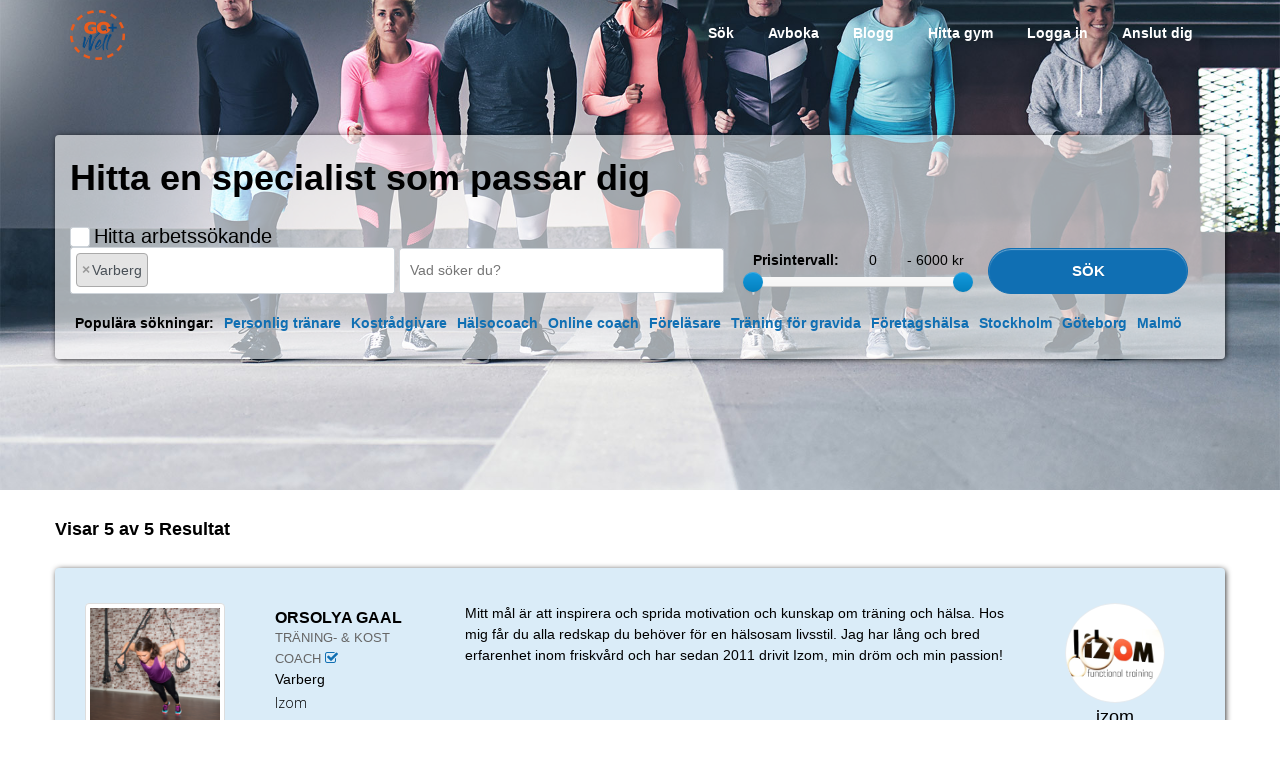

--- FILE ---
content_type: text/html; charset=UTF-8
request_url: https://go-well.se/sok/stad/Varberg
body_size: 21160
content:
<!DOCTYPE html>
<!--[if lt IE 7]>      <html class="no-js lt-ie9 lt-ie8 lt-ie7"> <![endif]-->
<!--[if IE 7]>         <html class="no-js lt-ie9 lt-ie8"> <![endif]-->
<!--[if IE 8]>         <html class="no-js lt-ie9"> <![endif]-->
<!--[if gt IE 8]><!--> <html class="no-js"> <!--<![endif]-->
    <head>
        <meta charset="utf-8">

        <title>Sök efter personlig tränare, kostrådgivare, massör, hälsocoach, Online PT samt bloggare inom träning och hälsa.-Halland-Varberg - GO-WELL</title>
<meta name="description" content="Sök och jämför personliga tränare, PTs,  kostrådgivare, hälsocoacher, massörer och online pts från hela Sverige. Sök bloggar om träning, hälsa och livsstil">
<meta property="og:description" content="Sök och jämför personliga tränare, PTs,  kostrådgivare, hälsocoacher, massörer och online pts från hela Sverige. Sök bloggar om träning, hälsa och livsstil" />
<meta property="og:title" content="Sök efter personlig tränare, kostrådgivare, massör, hälsocoach, Online PT samt bloggare inom träning och hälsa.-Halland-Varberg" />

<meta name="twitter:description" content="Sök och jämför personliga tränare, PTs,  kostrådgivare, hälsocoacher, massörer och online pts från hela Sverige. Sök bloggar om träning, hälsa och livsstil" />
<meta name="twitter:title" content="Sök efter personlig tränare, kostrådgivare, massör, hälsocoach, Online PT samt bloggare inom träning och hälsa.-Halland-Varberg" />
        <meta name="viewport" content="width=device-width, initial-scale=0.8, minimum-scale=0.8">

        <meta name="robots" content="index, follow">
        <link rel="shortcut icon" href="https://go-well.se/imgs/favicon.png">

        <!-- #APP SCREEN / ICONS -->
        <!-- Specifying a Webpage Icon for Web Clip
             Ref: https://developer.apple.com/library/ios/documentation/AppleApplications/Reference/SafariWebContent/ConfiguringWebApplications/ConfiguringWebApplications.html -->
        <link rel="apple-touch-icon" href="https://go-well.se/imgs/splash/sptouch-icon-iphone.png">
        <link rel="apple-touch-icon" sizes="76x76" href="https://go-well.se/imgs/splash/touch-icon-ipad.png">
        <link rel="apple-touch-icon" sizes="120x120" href="https://go-well.se/imgs/splash/touch-icon-iphone-retina.png">
        <link rel="apple-touch-icon" sizes="152x152" href="https://go-well.se/imgs/splash/touch-icon-ipad-retina.png">

        <link rel="alternate" hreflang="sv" href="https://go-well.se" />

        <!-- iOS web-app metas : hides Safari UI Components and Changes Status Bar Appearance -->
        <meta name="apple-mobile-web-app-capable" content="yes">
        <meta name="apple-mobile-web-app-status-bar-style" content="black">

        <!-- Startup image for web apps -->
        <link rel="apple-touch-startup-image" href="https://go-well.se/imgs/splash/ipad-landscape.png" media="screen and (min-device-width: 481px) and (max-device-width: 1024px) and (orientation:landscape)">
        <link rel="apple-touch-startup-image" href="https://go-well.se/imgs/splash/ipad-portrait.png" media="screen and (min-device-width: 481px) and (max-device-width: 1024px) and (orientation:portrait)">
        <link rel="apple-touch-startup-image" href="https://go-well.se/imgs/splash/iphone.png" media="screen and (max-device-width: 320px)">



        <link rel="stylesheet" href="https://go-well.se/css/bootstrap.min.css">
        <script src="https://go-well.se/js/vendor/jquery-1.11.0.min.js"></script>

        <script type="text/javascript" src="https://go-well.se/lib/selectize/selectize.js"></script>
        <link rel="stylesheet" type="text/css" href="https://go-well.se/lib/selectize/selectize.css" />

        <link rel="stylesheet" href="https://maxcdn.bootstrapcdn.com/font-awesome/4.7.0/css/font-awesome.min.css">

        <link rel="stylesheet" href="https://go-well.se/css/animations.css">
        <link rel="stylesheet" href="https://go-well.se/css/main.css?v=1.2">
        <link rel="stylesheet" href="https://go-well.se/css/custom.css?v=1.8">
        <script src="https://go-well.se/js/vendor/modernizr-2.6.2.min.js"></script>
            <link rel="stylesheet" href="https://go-well.se/lib/dist/check-radio.css" type="text/css">
    <link rel="stylesheet" href="https://go-well.se/css/checkbox-style.css" type="text/css">
    <link rel="stylesheet" href="https://go-well.se/lib/bootstrap-slider/css/bootstrap-slider.css" type="text/css">
    <link rel="stylesheet" href="https://go-well.se/lib/bootstrap-multiselect/dist/css/bootstrap-multiselect.css" type="text/css">
    <link href="https://go-well.se/lib/bootstrap-star-rating/css/star-rating.css" rel="stylesheet">
    <link href="https://go-well.se/lib/bootstrap-star-rating/themes/krajee-svg/theme.css" rel="stylesheet">
    <link href="https://cdnjs.cloudflare.com/ajax/libs/select2/4.0.3/css/select2.min.css" rel="stylesheet" />
    <style type="text/css">body{margin-bottom:0 !important}</style>
        <!--[if lt IE 9]>
            <script src="js/vendor/respond.min.js"></script>
        <![endif]-->
    </head>
    <body class="search">
    <!--googleoff: index-->

    <!--googleon: index>
        <![if lt IE 7]>
            <p class="browsehappy">You are using an <strong>outdated</strong> browser. Please <a href="https://browsehappy.com/">upgrade your browser</a> to improve your experience.</p>
        <![endif]-->

                <!-- Hotjar Tracking Code for https://go-well.se -->
        <script>
            (function(h,o,t,j,a,r){
                h.hj=h.hj||function(){(h.hj.q=h.hj.q||[]).push(arguments)};
                h._hjSettings={hjid:3193520,hjsv:6};
                a=o.getElementsByTagName('head')[0];
                r=o.createElement('script');r.async=1;
                r.src=t+h._hjSettings.hjid+j+h._hjSettings.hjsv;
                a.appendChild(r);
            })(window,document,'https://static.hotjar.com/c/hotjar-','.js?sv=');
        </script>


    <header id="header">
    <div class="container">
    <div class="row">
        <a class="navbar-brand" href="https://go-well.se/startsida">
            <img src="https://go-well.se/imgs/logo.png" class="logo" alt="Go-well" 
            style="width: 55px;"> <span 
            style="font-size:16px;margin-top:15px;display: none;">Go-well.SE</span></a>
        
        <div class="col-sm-12 mainmenu_wrap"><div class="main-menu-icon visible-xs"><span></span><span></span><span></span></div>
            <ul id="mainmenu" class="menu sf-menu responsive-menu superfish">
                
                <li class="hide "><a href="https://go-well.se/startsida">STARTSIDA</a></li>
                <li class=""><a href="https://go-well.se/sok">Sök</a></li>
                <li class="hide "><a href="https://go-well.se/programbutik">Köp program</a></li>           
                <li class=""><a href="https://go-well.se/avboka">Avboka</a></li>
                <li class=""><a href="https://go-well.se/blogg">Blogg</a></li>
                <li class=""><a href="https://go-well.se/hitta-gym">Hitta gym</a></li>   
                    
                                   
                    <li><a class="" href="https://go-well.se/loggain">Logga in</a></li>
                    <li><a class="" href="https://go-well.se/konto/anslut-dig">Anslut dig</a></li>
                            </ul>
        </div>
    </div>
    </div>
    </header>

    
<div class="search-filter">
    <section class="container">
        
                
        <div class="row panel panel-default search_widget"> 
        <div class="panel-body">
            <div class="row">
                <h1 class="col-md-9">Hitta en specialist som passar dig</h1>
                            </div>
            
            <form method="POST" action="https://go-well.se/sok" accept-charset="UTF-8" class="searchForm form-inline" role="form"><input name="_token" type="hidden" value="erYtEC5FfEFT5dcLLO9XPrnCGb8brfwGQrfAI3FS">
                <div class="checkbox" style="padding-left: 0;margin-bottom: 0;position: relative; min-width: 300px">
                    <label style="font-size: 1.4em">
                        <input name="jobseekers" type="checkbox" value="1"> 

                        
                        <span class="cr"><i class="cr-icon fa fa-check"></i></span>
                        <label for="jobseekers" style="font-size:1em;position:absolute;left:24px;top:-5px">Hitta arbetss&ouml;kande</label>
                    </label>
                </div>
                <div class="col-md-12">
                    <div class="row">
                        <div class="form-group searchkeyword_wrap">
                            <select id="searchkeyword" multiple="multiple" class="form-control input-search" name="searchkeyword"><optgroup label="L&auml;n"><option value="blekinge">Blekinge</option><option value="dalarna">Dalarna</option><option value="gavleborg">G&auml;vleborg</option><option value="gotland">Gotland</option><option value="halland">Halland</option><option value="jamtland">J&auml;mtland</option><option value="jonkoping">J&ouml;nk&ouml;ping</option><option value="kalmar">Kalmar</option><option value="kronoberg">Kronoberg</option><option value="norrbotten">Norrbotten</option><option value="orebro">&Ouml;rebro</option><option value="ostergotland">&Ouml;sterg&ouml;tland</option><option value="skane">Sk&aring;ne</option><option value="sodermanland">S&ouml;dermanland</option><option value="stockholm">Stockholm</option><option value="uppsala">Uppsala</option><option value="varmland">V&auml;rmland</option><option value="vasterbotten">V&auml;sterbotten</option><option value="vasternorrland">V&auml;sternorrland</option><option value="vastmanland">V&auml;stmanland</option><option value="vastra_gotaland">V&auml;stra G&ouml;taland</option></optgroup><optgroup label="Stad"><option value="Ale">Ale</option><option value="Alingsas">Alings&aring;s</option><option value="&Auml;lmhult">&Auml;lmhult</option><option value="alvdalen">&Auml;lvdalen</option><option value="Alvesta">Alvesta</option><option value="alvkarleby">&Auml;lvkarleby</option><option value="alvsbyn">&Auml;lvsbyn</option><option value="amal">&Aring;m&aring;l</option><option value="Aneby">Aneby</option><option value="&Aring;nge">&Aring;nge</option><option value="angelholm">&Auml;ngelholm</option><option value="Arboga">Arboga</option><option value="are">&Aring;re</option><option value="arjang">&Aring;rj&auml;ng</option><option value="Arjeplog">Arjeplog</option><option value="Arvidsjaur">Arvidsjaur</option><option value="Arvika">Arvika</option><option value="&Aring;sele">&Aring;sele</option><option value="asele">&Aring;sele</option><option value="Askersund">Askersund</option><option value="astorp">&Aring;storp</option><option value="atvidaberg">&Aring;tvidaberg</option><option value="Avesta">Avesta</option><option value="Bastad">B&aring;stad</option><option value="Bengtsfors">Bengtsfors</option><option value="Berg">Berg</option><option value="Bjurholm">Bjurholm</option><option value="Bjuv">Bjuv</option><option value="Boden">Boden</option><option value="Bollebygd">Bollebygd</option><option value="bollnas">Bolln&auml;s</option><option value="Boras">Bor&aring;s</option><option value="Borgholm">Borgholm</option><option value="Borlange">Borl&auml;nge</option><option value="Botkyrka">Botkyrka</option><option value="Boxholm">Boxholm</option><option value="Bracke">Br&auml;cke</option><option value="Bromolla">Brom&ouml;lla</option><option value="Burlov">Burl&ouml;v</option><option value="Dals-Ed">Dals-Ed</option><option value="Danderyd">Danderyd</option><option value="Degerfors">Degerfors</option><option value="Dorotea">Dorotea</option><option value="Eda">Eda</option><option value="Ekero">Eker&ouml;</option><option value="Eksjo">Eksj&ouml;</option><option value="Emmaboda">Emmaboda</option><option value="enkoping">Enk&ouml;ping</option><option value="Eskilstuna">Eskilstuna</option><option value="Eslov">Esl&ouml;v</option><option value="Essunga">Essunga</option><option value="Fagersta">Fagersta</option><option value="Falkenberg">Falkenberg</option><option value="Falkoping">Falk&ouml;ping</option><option value="Falun">Falun</option><option value="fargelanda">F&auml;rgelanda</option><option value="Filipstad">Filipstad</option><option value="Finspang">Finsp&aring;ng</option><option value="Flen">Flen</option><option value="Forshaga">Forshaga</option><option value="Gagnef">Gagnef</option><option value="gallivare">G&auml;llivare</option><option value="gavle">G&auml;vle</option><option value="Gislaved">Gislaved</option><option value="Gnesta">Gnesta</option><option value="Gnosjo">Gnosj&ouml;</option><option value="goteborg">G&ouml;teborg</option><option value="gotene">G&ouml;tene</option><option value="Gotland">Gotland</option><option value="grastorp">Gr&auml;storp</option><option value="Grums">Grums</option><option value="Gullspang">Gullsp&aring;ng</option><option value="Habo">Habo</option><option value="habo">H&aring;bo</option><option value="Hagfors">Hagfors</option><option value="hallefors">H&auml;llefors</option><option value="Hallsberg">Hallsberg</option><option value="Hallstahammar">Hallstahammar</option><option value="Halmstad">Halmstad</option><option value="Hammaro">Hammar&ouml;</option><option value="Haninge">Haninge</option><option value="Haparanda">Haparanda</option><option value="H&auml;rjedalen">H&auml;rjedalen</option><option value="harnosand">H&auml;rn&ouml;sand</option><option value="H&auml;rryda">H&auml;rryda</option><option value="hassleholm">H&auml;ssleholm</option><option value="Heby">Heby</option><option value="Hedemora">Hedemora</option><option value="Helsingborg">Helsingborg</option><option value="Herrljunga">Herrljunga</option><option value="Hjo">Hjo</option><option value="Hofors">Hofors</option><option value="Hoganas">H&ouml;gan&auml;s</option><option value="H&ouml;gsby">H&ouml;gsby</option><option value="hoor">H&ouml;&ouml;r</option><option value="horby">H&ouml;rby</option><option value="Huddinge">Huddinge</option><option value="Hudiksvall">Hudiksvall</option><option value="Hultsfred">Hultsfred</option><option value="Hylte">Hylte</option><option value="Jarfalla">J&auml;rf&auml;lla</option><option value="Jokkmokk">Jokkmokk</option><option value="Jonkoping">J&ouml;nk&ouml;ping</option><option value="Kalix">Kalix</option><option value="Kalmar">Kalmar</option><option value="Karlsborg">Karlsborg</option><option value="Karlshamn">Karlshamn</option><option value="Karlskoga">Karlskoga</option><option value="Karlskrona">Karlskrona</option><option value="Karlstad">Karlstad</option><option value="Katrineholm">Katrineholm</option><option value="kavlinge">K&auml;vlinge</option><option value="Kil">Kil</option><option value="Kinda">Kinda</option><option value="Kiruna">Kiruna</option><option value="Klippan">Klippan</option><option value="Knivsta">Knivsta</option><option value="Koping">K&ouml;ping</option><option value="Kramfors">Kramfors</option><option value="Kristianstad">Kristianstad</option><option value="Kristinehamn">Kristinehamn</option><option value="Krokom">Krokom</option><option value="Kumla">Kumla</option><option value="Kungalv">Kung&auml;lv</option><option value="Kungsbacka">Kungsbacka</option><option value="Kungsor">Kungs&ouml;r</option><option value="Laholm">Laholm</option><option value="Landskrona">Landskrona</option><option value="Laxa">Lax&aring;</option><option value="Lekeberg">Lekeberg</option><option value="Leksand">Leksand</option><option value="Lerum">Lerum</option><option value="Lessebo">Lessebo</option><option value="Lidingo">Liding&ouml;</option><option value="lidkoping">Lidk&ouml;ping</option><option value="lilla_edet">Lilla Edet</option><option value="Lindesberg">Lindesberg</option><option value="Linkoping">Link&ouml;ping</option><option value="Ljungby">Ljungby</option><option value="Ljusdal">Ljusdal</option><option value="Ljusnarsberg">Ljusnarsberg</option><option value="Lomma">Lomma</option><option value="Ludvika">Ludvika</option><option value="Lulea">Lule&aring;</option><option value="Lund">Lund</option><option value="Lycksele">Lycksele</option><option value="Lysekil">Lysekil</option><option value="Mala">Mal&aring;</option><option value="Malmo">Malm&ouml;</option><option value="Malung">Malung</option><option value="Mariestad">Mariestad</option><option value="Markaryd">Markaryd</option><option value="Mellerud">Mellerud</option><option value="mjolby">Mj&ouml;lby</option><option value="M&ouml;lndal">M&ouml;lndal</option><option value="monsteras">M&ouml;nster&aring;s</option><option value="Mora">Mora</option><option value="morbylanga">M&ouml;rbyl&aring;nga</option><option value="Motala">Motala</option><option value="Mullsjo">Mullsj&ouml;</option><option value="Munkedal">Munkedal</option><option value="Munkfors">Munkfors</option><option value="Nacka">Nacka</option><option value="nassjo">N&auml;ssj&ouml;</option><option value="Nora">Nora</option><option value="Norberg">Norberg</option><option value="Nordanstig">Nordanstig</option><option value="Nordmaling">Nordmaling</option><option value="Norrkoping">Norrk&ouml;ping</option><option value="Norrtalje">Norrt&auml;lje</option><option value="Norsjo">Norsj&ouml;</option><option value="Nybro">Nybro</option><option value="Nykoping">Nyk&ouml;ping</option><option value="Nykvarn">Nykvarn</option><option value="Nynashamn">Nyn&auml;shamn</option><option value="Ockelbo">Ockelbo</option><option value="ockero">&Ouml;cker&ouml;</option><option value="odeshog">&Ouml;desh&ouml;g</option><option value="Olofstrom">Olofstr&ouml;m</option><option value="orebro">&Ouml;rebro</option><option value="orkelljunga">&Ouml;rkelljunga</option><option value="ornskoldsvik">&Ouml;rnsk&ouml;ldsvik</option><option value="Orsa">Orsa</option><option value="Orust">Orust</option><option value="Osby">Osby</option><option value="Oskarshamn">Oskarshamn</option><option value="osteraker">&Ouml;ster&aring;ker</option><option value="ostersund">&Ouml;stersund</option><option value="osthammar">&Ouml;sthammar</option><option value="ostra_goinge">&Ouml;stra G&ouml;inge</option><option value="ovanaker">Ovan&aring;ker</option><option value="overkalix">&Ouml;verkalix</option><option value="overtornea">&Ouml;vertorne&aring;</option><option value="Oxelosund">Oxel&ouml;sund</option><option value="Pajala">Pajala</option><option value="Partille">Partille</option><option value="Perstorp">Perstorp</option><option value="Pitea">Pite&aring;</option><option value="Ragunda">Ragunda</option><option value="rattvik">R&auml;ttvik</option><option value="Robertsfors">Robertsfors</option><option value="Ronneby">Ronneby</option><option value="saffle">S&auml;ffle</option><option value="Sala">Sala</option><option value="Sandviken">Sandviken</option><option value="sater">S&auml;ter</option><option value="savsjo">S&auml;vsj&ouml;</option><option value="Sigtuna">Sigtuna</option><option value="Simrishamn">Simrishamn</option><option value="Sjobo">Sj&ouml;bo</option><option value="Skara">Skara</option><option value="Skelleftea">Skellefte&aring;</option><option value="Skinnskatteberg">Skinnskatteberg</option><option value="Skovde">Sk&ouml;vde</option><option value="Skurup">Skurup</option><option value="Smedjebacken">Smedjebacken</option><option value="soderhamn">S&ouml;derhamn</option><option value="Soderkoping">S&ouml;derk&ouml;ping</option><option value="sodertalje">S&ouml;dert&auml;lje</option><option value="Solleftea">Sollefte&aring;</option><option value="Sollentuna">Sollentuna</option><option value="Solna">Solna</option><option value="Solvesborg">S&ouml;lvesborg</option><option value="Sorsele">Sorsele</option><option value="Sotenas">Soten&auml;s</option><option value="Staffanstorp">Staffanstorp</option><option value="Stenungsund">Stenungsund</option><option value="Stockholm">Stockholm</option><option value="Storfors">Storfors</option><option value="Storuman">Storuman</option><option value="Strangnas">Str&auml;ngn&auml;s</option><option value="Stromstad">Str&ouml;mstad</option><option value="Stromsund">Str&ouml;msund</option><option value="Sundbyberg">Sundbyberg</option><option value="Sundsvall">Sundsvall</option><option value="Sunne">Sunne</option><option value="Surahammar">Surahammar</option><option value="Svalov">Sval&ouml;v</option><option value="Svedala">Svedala</option><option value="Svenljunga">Svenljunga</option><option value="taby">T&auml;by</option><option value="Tanum">Tanum</option><option value="Tibro">Tibro</option><option value="Tidaholm">Tidaholm</option><option value="Tierp">Tierp</option><option value="Timra">Timr&aring;</option><option value="Tingsryd">Tingsryd</option><option value="Tj&ouml;rn">Tj&ouml;rn</option><option value="Tomelilla">Tomelilla</option><option value="T&ouml;reboda">T&ouml;reboda</option><option value="Torsas">Tors&aring;s</option><option value="Torsby">Torsby</option><option value="Tranas">Tran&aring;s</option><option value="Tranemo">Tranemo</option><option value="Trelleborg">Trelleborg</option><option value="Trollh&auml;ttan">Trollh&auml;ttan</option><option value="Trosa">Trosa</option><option value="tyreso">Tyres&ouml;</option><option value="Uddevalla">Uddevalla</option><option value="Ulricehamn">Ulricehamn</option><option value="Umea">Ume&aring;</option><option value="Upplands Bro">Upplands Bro</option><option value="upplands_vasby">Upplands V&auml;sby</option><option value="Uppsala">Uppsala</option><option value="Uppvidinge">Uppvidinge</option><option value="Vadstena">Vadstena</option><option value="Vaggeryd">Vaggeryd</option><option value="Valdemarsvik">Valdemarsvik</option><option value="Vallentuna">Vallentuna</option><option value="V&auml;nersborg">V&auml;nersborg</option><option value="Vannas">V&auml;nn&auml;s</option><option value="Vansbro">Vansbro</option><option value="Vara">Vara</option><option value="Varberg" selected="selected">Varberg</option><option value="Vargarda">V&aring;rg&aring;rda</option><option value="varmdo">V&auml;rmd&ouml;</option><option value="V&auml;rnamo">V&auml;rnamo</option><option value="vasteras">V&auml;ster&aring;s</option><option value="vastervik">V&auml;stervik</option><option value="Vaxholm">Vaxholm</option><option value="vaxjo">V&auml;xj&ouml;</option><option value="Vellinge">Vellinge</option><option value="Vetlanda">Vetlanda</option><option value="Vilhelmina">Vilhelmina</option><option value="Vimmerby">Vimmerby</option><option value="Vindeln">Vindeln</option><option value="Vingaker">Ving&aring;ker</option><option value="Ydre">Ydre</option><option value="Ystad">Ystad</option></optgroup><optgroup label="Namn"><option value="martin-hansson"> Martin Hansson</option><option value="abbas-molu">Abbas Molu</option><option value="abderrahman-aissaoui">Abderrahman Aissaoui</option><option value="albert-berisha">Albert Berisha</option><option value="alex-sn">Alex SN</option><option value="alexander">Alexander</option><option value="alexander-eriksson">Alexander Eriksson </option><option value="alexandra-ohrlund">Alexandra &Ouml;hrlund</option><option value="alfons-fallqvist">Alfons Fallqvist</option><option value="alina-bostrom">Alina Bostr&ouml;m</option><option value="anna-strehaljuk">Ana Strehaljuk</option><option value="anders-bjork">Anders Bj&ouml;rk</option><option value="anders-carbonnier">Anders Carbonnier</option><option value="anders-lundberg">Anders Lundberg</option><option value="andreas-ibrahim">Andreas Ibrahim</option><option value="angelica-hallgren">Angelica Hallgren</option><option value="anna-boerrisson">Anna B&ouml;rrisson</option><option value="anna-jalonen">Anna Jalonen</option><option value="karlsson">Anna Karlsson</option><option value="anna-kindberg-silveby">Anna Kindberg Silveby</option><option value="anna-magnusson">Anna Magnusson </option><option value="anna-mellberg">Anna Mellberg</option><option value="anna-modig">Anna Modig</option><option value="anne-brolen">Anne Brol&eacute;n</option><option value="annie-wimmergren">Annie Wimmergren </option><option value="anton-hansson">Anton Hansson</option><option value="armend-makolli">Armend Makolli</option><option value="arvin-rezaie">Arvin Rezaie</option><option value="asdas">asdas</option><option value="bashar-al-yasso">Bashar Al Yasso</option><option value="beatrice-pettersson">Beatrice Pettersson</option><option value="bokneberg">Bokneberg</option><option value="butrint-zhubi">Butrint Zhubi</option><option value="camilla-aranki">Camilla Aranki</option><option value="carmen-perezic">Carmen Perezic</option><option value="carola-alriksson">Carola Alriksson</option><option value="carolina-cavallin">Carolina Cavallin</option><option value="caroline-vingren">Caroline Vingren</option><option value="caroline-wingden">Caroline Wingd&eacute;n</option><option value="cazandra-zetterberg">Cazandra Zetterberg </option><option value="cecilia-ferm">Cecilia ferm </option><option value="cecilia-lundgren">Cecilia Lundgren</option><option value="cesar-ulloa">Cesar Ulloa </option><option value="changiz">Changiz Alexander Safaei</option><option value="charlie-palmblad">Charlie Palmblad</option><option value="charlotte-beijer">Charlotte Beijer</option><option value="charlote-bondza">Charlotte Bondza</option><option value="charlotte-steinwig">Charlotte Steinwig</option><option value="chris-nijkamp">Chris Nijkamp</option><option value="christian-eriksson-1">Christian Eriksson</option><option value="christina-klugel">Christina Kl&uuml;gel</option><option value="christoffer-jarnesjo-1">Christoffer J&auml;rnesj&ouml;</option><option value="christoffer-larsson">Christoffer Larsson</option><option value="christoffer-nilsson">Christoffer Nilsson</option><option value="christoffer-thimansson">Christoffer Thimansson</option><option value="christopher-alvengrip">Christopher Alvengrip</option><option value="cia-wosse-raymond">Cia Wosse Raymond</option><option value="claes-skoglund">Claes Skoglund</option><option value="clara-hjalmarsson">Clara Hjalmarsson</option><option value="clara-toll">Clara Toll</option><option value="collin-lejdborg">Collin Lejdborg</option><option value="corinne-sall">Corinne S&auml;ll</option><option value="dag-wenstrom-1">Dag Wenstr&ouml;m</option><option value="dan-casado">Dan Casado</option><option value="daniel-hurtig">Daniel Hurtig</option><option value="daniel-jonsson">Daniel J&ouml;nsson</option><option value="daniel-svensson">Daniel Svensson</option><option value="langley">Darren Langley</option><option value="dean">Dean Gifford</option><option value="deniz-cinkitas">Deniz Cinkitas </option><option value="dennis-hallberg">Dennis Hallberg</option><option value="dennis-ulfsmar">Dennis Ulfsmar</option><option value="desiree-larsson-dahlberg">Desiree Larsson Dahlberg </option><option value="diana-w-goransson">Diana W G&ouml;ransson</option><option value="dijana-hanning">Dijana Hanning </option><option value="donald-tottras">Donald Tottras</option><option value="douglas-ekermark">Douglas Ekermark</option><option value="elin-bjarkstedt">Elin Bj&auml;rkstedt</option><option value="elina-forsberg">Elina Forsberg </option><option value="elise-assarsson">Elise Assarsson </option><option value="elmina-saksi">Elmina Saksi</option><option value="emelie-babunovic">Emelie Babunovic </option><option value="emelie-holstein-krag">Emelie Holstein-Krag</option><option value="emelie-mohede">Emelie Mohede</option><option value="emelie-persson">Emelie Persson</option><option value="emelie-stenman">Emelie Stenman</option><option value="emil-andersson">Emil Andersson </option><option value="emil-holmgren">Emil Holmgren</option><option value="emil-larsson">Emil Larsson </option><option value="emma-bertilsson">Emma Bertilsson</option><option value="emma-ellstrom">Emma Ellstr&ouml;m</option><option value="emma-lundin">Emma Lundin</option><option value="emma-nilsson">Emma Nilsson</option><option value="emma-soderlind">Emma S&ouml;derlind</option><option value="enayat-moradi">Enayat Moradi </option><option value="moerkberg">Endurance4U</option><option value="erica-koop-nedrell">Erica Koop-Nedrell</option><option value="erik-henriksson">Erik Henriksson</option><option value="evelina-karlsson">Evelina Karlsson</option><option value="faisal-boye">Faisal Boye</option><option value="fanny-bylund">Fanny Bylund</option><option value="fanny-edstrom">Fanny Edstr&ouml;m</option><option value="felicia-aronsson">Felicia Aronsson</option><option value="ferhat-duz-2">Ferhat Duz</option><option value="filip-dahlstrom">Filip Dahlstr&ouml;m </option><option value="fredrick-loefstroem">Fredrick L&ouml;fstr&ouml;m</option><option value="fredrik-kopp">Fredrik Kopp</option><option value="frida-espenrud">Frida Espenrud</option><option value="frida-johansson">Frida Johansson</option><option value="frida-jung-1">Frida Jung</option><option value="frida-nyvelius">Frida Nyvelius</option><option value="anette-taxen-gunnarsson">Friskis&amp;Svettis Helsingborg</option><option value="hanna-jacobsson">Hanna Jacobsson</option><option value="hanna-larsson">Hanna Larsson</option><option value="hanna-stedt">Hanna Stedt</option><option value="hemmassagen-stockholm">HemMassagen Stockholm</option><option value="henric-netz">Henric Netz</option><option value="henric-persson">Henric Persson </option><option value="henrik-gatel">Henrik Gatel</option><option value="henrik-ohlen">Henrik Ohl&eacute;n</option><option value="hugo-eriksson">Hugo Eriksson</option><option value="hakan-gunnarsson">H&aring;kan Gunnarsson </option><option value="hakan-sernefalk">H&aring;kan Sernefalk</option><option value="ida-andersson-1">Ida andersson</option><option value="ida-jansson-1">Ida Jansson</option><option value="ikram-ullah">Ikram Ullah</option><option value="ingela-stigenberg">Ingela Stigenberg</option><option value="ira-gyllingberg-2">Ira Gyllingberg</option><option value="kalorimalet-pt">Isak Barvesten</option><option value="ivan-suleimani">Ivan Suleimani</option><option value="jacqueline-ostlund">Jacqueline &Ouml;stlund</option><option value="jakob-svensson-1">Jakob Svensson</option><option value="jannike-dahlquist">Jannike Dahlquist</option><option value="jennica-ysner">Jennica Ysner </option><option value="jenny-haggblom">Jenny H&auml;ggblom </option><option value="jenny-nyberg">Jenny Nyberg</option><option value="jenny-packalen-1">Jenny Packal&eacute;n </option><option value="jens-andersson">Jens andersson</option><option value="jessica-norrbom">Jessica Norrbom</option><option value="jessica-svensson">Jessica Svensson</option><option value="jessica-tindholm">Jessica Tindholm</option><option value="jim-kaarnavuo">Jim Kaarnavuo</option><option value="joakim-odh">Joakim Odh</option><option value="joakim-svensson">Joakim Svensson</option><option value="joan">Joan </option><option value="joar-svensson">Joar svensson</option><option value="joel-hedstrom">Joel Hedstr&ouml;m</option><option value="johan-forsberg">Johan Forsberg</option><option value="johan-hero">Johan Her&ouml;</option><option value="johan-malmqvist">Johan Malmqvist</option><option value="johan-svensson">Johan Svensson</option><option value="johan-wig">Johan Wig</option><option value="johanna-antonsson">Johanna Antonsson</option><option value="johanna-edlund-lewell-1">Johanna Edlund Lewell</option><option value="johanna-grendler">Johanna Grendler</option><option value="johanna-hillberg">Johanna Hillberg</option><option value="johanna-lindau">Johanna Lindau</option><option value="johanna-paulsson">Johanna Paulsson</option><option value="johanna-rydberg">Johanna Rydberg </option><option value="johanna-salomonsson">Johanna Salomonsson</option><option value="johanna-skoglund">Johanna Skoglund</option><option value="john-doe">John Doe</option><option value="jonas-bergkvist">Jonas Bergkvist</option><option value="jonas-hansson">Jonas Hansson</option><option value="jonathan-eriksson">Jonathan Eriksson </option><option value="jonathan-wahlstrom">Jonathan Wahlstr&ouml;m </option><option value="jonna-rosen">Jonna  Ros&eacute;n</option><option value="jordan-farrell">Jordan Farrell</option><option value="jose-acosta">Jos&eacute; Acosta</option><option value="josefin-nolan">Josefin Nolan</option><option value="josefin-persson">Josefin Persson</option><option value="julia-bjoerk">Julia Bj&ouml;rk</option><option value="julia-singh">Julia Singh</option><option value="julia-stoll">Julia Stoll</option><option value="juliette">Juliette Agzamo</option><option value="mikael-kannon">KANONCOACHEN</option><option value="karin-hjort">Karin Hjort</option><option value="karin-adale">Karin &Aring;dale</option><option value="karolina">Karolina </option><option value="karolina-arnfelt">Karolina Arnfelt</option><option value="karolina-novalli">Karolina Novalli </option><option value="katarina-lindstrom">Katarina Lindstr&ouml;m</option><option value="katarina-sohle">Katarina Sohl&eacute; </option><option value="katrin-eklund">Katrin Eklund</option><option value="kenneth-wilhelmsen">Kenneth Wilhelmsen</option><option value="kevin-claren">Kevin Clar&eacute;n</option><option value="kevin-ukhagbe">Kevin Ukhagbe</option><option value="kevin-vega">Kevin Vega</option><option value="kim-loof">Kim L&ouml;&ouml;f</option><option value="klara-persson">Klara Persson</option><option value="kristian-kratschmer">Kristian Kratschmer</option><option value="kristian-soderstrom">Kristian S&ouml;derstr&ouml;m </option><option value="kristoffer-jonason">Kristoffer Jonason</option><option value="lars-goran-strom">Lars-G&ouml;ran Str&ouml;m</option><option value="leif-brand">Leif Brand</option><option value="lena-bjoernsdotter">Lena Bj&ouml;rnsdotter</option><option value="linda-andersson">Linda Andersson</option><option value="linda-johansson">Linda Johansson</option><option value="linnea-haraldsson">Linnea Haraldsson</option><option value="linnea-lindsten">Linn&eacute;a Lindsten</option><option value="linnea-vaeliharju">Linnea V&auml;liharju</option><option value="linus-werneman">Linus Werneman</option><option value="erik-eriksson">LIOM</option><option value="lisa-nilsson">Lisa Nilsson </option><option value="liza-renlund">Liza Renlund</option><option value="madeleine-bojgren">Madeleine Bojgren</option><option value="madleine-krokstade">Madleine Krokst&auml;de</option><option value="magdalena-dolk">Magdalena Dolk</option><option value="magnus-ingeby">Magnus Ingeby</option><option value="magnus-widell">Magnus Widell</option><option value="malin-arvidsson">Malin Arvidsson</option><option value="malin-fredriksson">Malin Fredriksson</option><option value="malin-fylking-1">Malin Fylking</option><option value="malin-gustafsson">Malin Gustafsson</option><option value="malin-lydin">Malin Lydin</option><option value="marcus-ericsson">Marcus Ericsson</option><option value="ida-andersson">Marcus, Johan, Ida</option><option value="maria-ahlsen">Maria Ahls&eacute;n</option><option value="maria-apel">Maria Apel</option><option value="maria">Maria Ekberg</option><option value="maria-karlbom-andersson">Maria Karlbom Andersson</option><option value="maria-lavestedt-segeblad">Maria Lavestedt Segeblad</option><option value="maria-mollstedt">Maria Mollstedt</option><option value="maria-soederstroem-1">Maria S&ouml;derstr&ouml;m</option><option value="marina-simonsson">Marina Simonsson</option><option value="markus">Markus</option><option value="martin-andersson">Martin Andersson</option><option value="martin-ek">Martin Ek</option><option value="martin-ek-1">Martin Ek</option><option value="martin-harrysson-gustafsson">Martin Harrysson Gustafsson</option><option value="martin-jakobsson">Martin Jakobsson</option><option value="martin-janzon">Martin Janzon</option><option value="martin-svensson">Martin Svensson</option><option value="martin-tunhag">Martin Tunhag</option><option value="taylor">Marvin Taylor</option><option value="marwan-kahachi">Marwan Kahachi</option><option value="mary-lou-richards-nilsson">Mary-Lou Richards Nilsson</option><option value="mathias-andreasson">Mathias Andreasson</option><option value="mathias-zachau">Mathias Zachau</option><option value="mattias-larsson">Mattias Larsson</option><option value="mattis-vainikainen">Mattis Vainikainen</option><option value="mia-henriksson">Mia Henriksson</option><option value="michael-assarsson">Michael Assarsson</option><option value="michelle-frid">Michelle Frid</option><option value="miika-tikkanen">Miika Tikkanen</option><option value="mikael-dabrowski">Mikael Dabrowski</option><option value="mikael-elfgren">Mikael Elfgren</option><option value="mikael-nilsson-1">Mikael p&aring; Actsport</option><option value="mikael-ramberg">Mikael Ramberg</option><option value="mikaela-uthas">Mikaela uthas</option><option value="michael-bjoerk">Mike Bj&ouml;rk </option><option value="mille-jagenus">Mille Jagenus</option><option value="mwila-mutale">Mwila mutale</option><option value="emma-krantz">M&aring;l M&aring; Bra</option><option value="nicki-vike">Nicki Vike</option><option value="nicklas-melin">Nicklas Melin</option><option value="nicodemus-astrand">Nicodemus &Aring;strand</option><option value="niklas-guennoun">Niklas Guennoun</option><option value="nina-nordin">Nina</option><option value="ninni-engblom">Ninni Engblom </option><option value="oliver-egrenius">Oliver Egrenius</option><option value="oliver-ronnegard">Oliver R&ouml;nnegard</option><option value="orsolya-gaal">Orsolya Gaal</option><option value="oscar-salazar-aros">Oscar Salazar Aros</option><option value="patrick-rapp">Patrick Rapp</option><option value="patrik-daun">Patrik Daun</option><option value="paulina-stromkvist">Paulina Str&ouml;mkvist</option><option value="peo-eklund">Peo Eklund</option><option value="per-ekbjorn">Per Ekbj&ouml;rn </option><option value="pernilla-larsson">Pernilla Larsson </option><option value="pernilla-nyholm">Pernilla Nyholm</option><option value="peter-alvegard">Peter Alvegard</option><option value="peter-lesonen">Peter Lesonen</option><option value="petra-johansson">Petra Johansson</option><option value="petrus-murath">Petrus Murath</option><option value="philip">Philip</option><option value="pia-jansson">Pia Jansson </option><option value="pia-nyberg">Pia Nyberg</option><option value="pierre-dallos">Pierre Dallos</option><option value="pontus-gustavsson">Pontus Gustavsson</option><option value="jennie-abrahamsson">PT Jennie</option><option value="nina-andersson">PT NINA</option><option value="par-videll">P&auml;r Videll</option><option value="rafael-motloch">Rafael Motloch</option><option value="rasmus-fors">Rasmus Fors</option><option value="rasmus-rolling">Rasmus Rolling</option><option value="rebecca-bjellverud-karlsson">Rebecca Bjellverud Karlsson</option><option value="rebecca-nilsson">Rebecca Nilsson</option><option value="renan-kada">Renan kada </option><option value="richard-stanna">Richard Stann&aring;</option><option value="robin-andre">Robin Andr&eacute;</option><option value="robin-johansson">Robin Johansson </option><option value="robin-aberg">Robin &Aring;berg </option><option value="ronnie-magnusson">Ronnie Magnusson</option><option value="roula">Roula</option><option value="carl-patrik-adler">Sabina Stensson (test)</option><option value="sajidh">Sajidh</option><option value="sandra-1">Sandra </option><option value="sandra-berg">Sandra Berg</option><option value="sandra-bergman">Sandra Bergman</option><option value="sandra-nilsson">Sandra Nilsson</option><option value="sandra-vainkovaite">Sandra Vainkovaite</option><option value="sandra">Sandra Wigren</option><option value="sandro">Sandro</option><option value="sara-stjarnholm">Sara Stj&auml;rnholm</option><option value="sara-maria-loevgren-1">Sara-Maria L&ouml;vgren</option><option value="sarah-jaxell">Sarah Jaxell</option><option value="sebastian-dolk">Sebastian Dolk</option><option value="sebastian-erlandsson">Sebastian Erlandsson </option><option value="signhild-fagerberg">Signhild Fagerberg</option><option value="simon-te">Simon Te</option><option value="sofi-christensen">Sofi Christensen</option><option value="sofie-wiberg">Sofie Wiberg</option><option value="sophie-resare">Sophie Resare</option><option value="soria">Soria</option><option value="stefan-ek">Stefan Ek</option><option value="stina-andersson">Stina Andersson</option><option value="susanna-svedbergh">Susanna Svedbergh</option><option value="susanne">susanne</option><option value="susanne-diez">Susanne Diez</option><option value="terese-johansson">Terese Johansson</option><option value="theresa-lundkvist">Theresa Lundkvist</option><option value="therese-carlsson">Therese Carlsson</option><option value="therese-gorringe">Therese Gorringe </option><option value="therese-karlsson">Therese Karlsson</option><option value="therese-konstig">Therese Konstig</option><option value="therese-stoernberg">Therese S T&ouml;rnberg</option><option value="thomas-simba-andreasson">Thomas &quot;Simba&quot; Andr&eacute;asson</option><option value="sara-tilling">Tilling Tr&auml;ning och Livskraft</option><option value="tim-fredman">Tim Fredman</option><option value="timothy-magnusson">Timothy Magnusson</option><option value="tobias-holmgren">Tobias Holmgren</option><option value="andreas">Today Academy Wellness</option><option value="tomas-eek">Tomas Eek</option><option value="tomas-leprince">Tomas LePrince</option><option value="tommy-borglin">Tommy Borglin</option><option value="tommy-vestergren">Tommy Vestergren</option><option value="ulrika-andersson">Ulrika Andersson</option><option value="viktor-johansson">Vasacoachen</option><option value="veronica-holm">Veronica Holm</option><option value="victoria-andersson">Victoria Andersson</option><option value="victoria-rodjevi">Victoria R&ouml;djevi</option><option value="viktor-andersson">Viktor Andersson </option><option value="viktoria-lindskog">Viktoria Lindskog </option><option value="vladimir-vanja-dragic">Vladimir Vanja Dragic</option><option value="wasim">Wasim</option><option value="wictoria-brack">Wictoria Jackman</option><option value="wille-stenvall">Wille Stenvall</option><option value="you-20-karin-henderson">You 2.0 Karin Henderson</option><option value="yvonne-lundgren">Yvonne Lundgren</option><option value="asa-nilsson">&Aring;sa Nilsson</option></optgroup><optgroup label="F&ouml;retag"><option value="r_466"></option><option value="r_468"></option><option value="r_471"></option><option value="r_474"></option><option value="r_476"></option><option value="r_477"></option><option value="r_479"></option><option value="r_480"></option><option value="r_495"></option><option value="r_588"></option><option value="r_589"></option><option value="r_614"></option><option value="r_463"></option><option value="r_438"></option><option value="r_439"></option><option value="r_441"></option><option value="r_455"></option><option value="r_456"></option><option value="r_458"></option><option value="r_460"></option><option value="r_461"></option><option value="r_462"></option><option value="r_620"></option><option value="r_1075"></option><option value="r_1078"></option><option value="r_1079"></option><option value="r_1085"></option><option value="r_1086"></option><option value="r_1087"></option><option value="r_1088"></option><option value="r_1090"></option><option value="r_1091"></option><option value="r_1074"></option><option value="r_1073"></option><option value="r_882"></option><option value="r_932"></option><option value="r_933"></option><option value="r_1027"></option><option value="r_1062"></option><option value="r_1063"></option><option value="r_1065"></option><option value="r_1068"></option><option value="r_1070"></option><option value="r_1072"></option><option value="r_1095"></option><option value="r_435"></option><option value="r_365"></option><option value="r_366"></option><option value="r_368"></option><option value="r_369"></option><option value="r_370"></option><option value="r_373"></option><option value="r_375"></option><option value="r_376"></option><option value="r_377"></option><option value="r_378"></option><option value="r_379"></option><option value="r_381"></option><option value="r_382"></option><option value="r_364"></option><option value="r_351"></option><option value="r_352"></option><option value="r_353"></option><option value="r_354"></option><option value="r_355"></option><option value="r_357"></option><option value="r_358"></option><option value="r_359"></option><option value="r_360"></option><option value="r_384"></option><option value="r_387"></option><option value="r_414"></option><option value="r_416"></option><option value="r_417"></option><option value="r_420"></option><option value="r_421"></option><option value="r_422"></option><option value="r_423"></option><option value="r_425"></option><option value="r_427"></option><option value="r_408"></option><option value="r_393"></option><option value="r_397"></option><option value="r_400"></option><option value="r_402"></option><option value="r_403"></option><option value="r_404"></option><option value="r_1076"></option><option value="r_407"></option><option value="r_1514"></option><option value="r_1726"></option><option value="r_1727"></option><option value="r_1733"></option><option value="r_1578"></option><option value="r_1626"></option><option value="r_1640"></option><option value="r_1680"></option><option value="r_1684"></option><option value="r_5875"></option><option value="r_1814"></option><option value="r_1815"></option><option value="r_1843"></option><option value="r_1847"></option><option value="r_1848"></option><option value="r_1849"></option><option value="r_1904"></option><option value="r_1910"></option><option value="r_1927"></option><option value="r_1928"></option><option value="r_1742"></option><option value="r_1954"></option><option value="r_1509"></option><option value="r_1097"></option><option value="r_1430"></option><option value="r_1432"></option><option value="r_1437"></option><option value="r_1440"></option><option value="r_1441"></option><option value="r_1444"></option><option value="r_1445"></option><option value="r_1446"></option><option value="r_1447"></option><option value="r_1448"></option><option value="r_1449"></option><option value="r_1450"></option><option value="r_1428"></option><option value="r_1098"></option><option value="r_1099"></option><option value="r_1100"></option><option value="r_1110"></option><option value="r_1111"></option><option value="r_1112"></option><option value="r_1115"></option><option value="r_1117"></option><option value="r_1119"></option><option value="r_1121"></option><option value="r_1126"></option><option value="r_1159"></option><option value="r_1455"></option><option value="r_1457"></option><option value="r_1465"></option><option value="r_1467"></option><option value="r_1468"></option><option value="r_136"></option><option value="r_137"></option><option value="r_140"></option><option value="r_142"></option><option value="r_146"></option><option value="r_131"></option><option value="r_130"></option><option value="r_129"></option><option value="r_113"></option><option value="r_115"></option><option value="r_117"></option><option value="r_123"></option><option value="r_152"></option><option value="r_175"></option><option value="r_176"></option><option value="r_178"></option><option value="r_180"></option><option value="r_182"></option><option value="r_154"></option><option value="r_155"></option><option value="r_160"></option><option value="r_162"></option><option value="r_163"></option><option value="r_169"></option><option value="r_170"></option><option value="r_50"></option><option value="r_56"></option><option value="r_58"></option><option value="r_23"></option><option value="r_24"></option><option value="r_26"></option><option value="r_33"></option><option value="r_35"></option><option value="r_92"></option><option value="r_93"></option><option value="r_99"></option><option value="r_101"></option><option value="r_102"></option><option value="r_103"></option><option value="r_105"></option><option value="r_87"></option><option value="r_71"></option><option value="r_73"></option><option value="r_79"></option><option value="r_84"></option><option value="r_251"></option><option value="r_262"></option><option value="r_265"></option><option value="r_314"></option><option value="r_278"></option><option value="r_313"></option><option value="r_267"></option><option value="r_269"></option><option value="r_311"></option><option value="r_261"></option><option value="r_322"></option><option value="r_320"></option><option value="r_256"></option><option value="r_318"></option><option value="r_259"></option><option value="r_316"></option><option value="r_271"></option><option value="r_310"></option><option value="r_295"></option><option value="r_280"></option><option value="r_291"></option><option value="r_290"></option><option value="r_281"></option><option value="r_299"></option><option value="r_273"></option><option value="r_274"></option><option value="r_275"></option><option value="r_308"></option><option value="r_276"></option><option value="r_305"></option><option value="r_303"></option><option value="r_302"></option><option value="r_301"></option><option value="r_300"></option><option value="r_250"></option><option value="r_335"></option><option value="r_213"></option><option value="r_334"></option><option value="r_219"></option><option value="r_339"></option><option value="r_344"></option><option value="r_200"></option><option value="r_341"></option><option value="r_202"></option><option value="r_203"></option><option value="r_205"></option><option value="r_235"></option><option value="r_237"></option><option value="r_238"></option><option value="r_239"></option><option value="r_242"></option><option value="r_243"></option><option value="r_245"></option><option value="r_326"></option><option value="r_233"></option><option value="r_232"></option><option value="r_328"></option><option value="r_226"></option><option value="r_224"></option><option value="r_223"></option><option value="r_222"></option><option value="r_231"></option><option value="r_229"></option><option value="r_327"></option><option value="r_230"></option><option value="r_1435">4shape</option><option value="r_5799">900916-0699</option><option value="r_1777">Actsport</option><option value="r_1499">All Season Fitness</option><option value="r_443">ANDREASi friskv&aring;rd Stockholm </option><option value="r_1715">Anna Modig</option><option value="r_1789">Ars mentality AB</option><option value="r_5874">asdas</option><option value="r_1968">Athletic Care</option><option value="r_1572">Be your movement</option><option value="r_1810">Body of yours</option><option value="r_1755">Brand New Balance Massage och friskv&aring;rd </option><option value="r_1677">CamillasPT</option><option value="r_1439">Center For Progression</option><option value="r_1505">Chris Nijkamp Lic. PT</option><option value="r_1512">Cissi Ferm - Shape Up </option><option value="r_1899">Coach Taylor </option><option value="r_436">CoachedByNina</option><option value="r_1618">coachmalin</option><option value="r_1663">CPTIT</option><option value="r_1960">CS | Fitness, Sport and Recreation</option><option value="r_343">Elise Massage &amp; Friskv&aring;rd Spa</option><option value="r_94">Emma`s </option><option value="r_1744">Endurance4u</option><option value="r_5821">Feel Better Today</option><option value="r_5831">Fitforever </option><option value="r_1743">Fitness 24seven</option><option value="r_1735">Fitness24Seven</option><option value="r_209">Fitness24Seven H&ouml;torget</option><option value="r_1820">Fitnessbycrille</option><option value="r_1803">Flitighemma</option><option value="r_1673">ForsFitness</option><option value="r_204">Frihet i r&ouml;relse</option><option value="r_1495">Generation Move</option><option value="r_1508">Great body</option><option value="r_1756">GROW</option><option value="r_5835">Handfast H&auml;lsa med Carola</option><option value="r_297">Happy Training by MKA</option><option value="r_1812">Healing Motion G&ouml;teborg</option><option value="r_1598">Healthbyninni </option><option value="r_1477">Healthcare</option><option value="r_1903">Helhetsh&auml;lsan i K&ouml;ping </option><option value="r_1652">H&auml;lsa &amp; Tr&auml;ning - Ett steg i taget</option><option value="r_1478">izom</option><option value="r_1919">J.Malmqvist Training specialists AB</option><option value="r_1774">Joar Svensson</option><option value="r_405">Johannas H&auml;lsoliv </option><option value="r_1436">Kalorim&aring;let PT</option><option value="r_1553">Kom &aring; H&auml;lsa AB</option><option value="r_1716">Kroppsformen</option><option value="r_1579">Ladyafkleen</option><option value="r_1884">Life Coaching with Charlotte</option><option value="r_475">Milit&auml;rtr&auml;ning Sverige AB</option><option value="r_1696">MindMade</option><option value="r_1668">Mitt i city!</option><option value="r_1535">Monkeymove</option><option value="r_211">MOTIVATE</option><option value="r_1868">My Move - personlig tr&auml;ning &amp; kost</option><option value="r_1796">MZ Fitness Consulting AB</option><option value="r_257">N.G Goal Vision Dream</option><option value="r_1713">NatureFitness i G&ouml;teborg AB</option><option value="r_292">Nordic Wellness</option><option value="r_1875">Nordisk online coaching</option><option value="r_1753">Nuevo</option><option value="r_288">Onseason 365</option><option value="r_1773">OptiMentalPerformance</option><option value="r_1709">Optinoja AB</option><option value="r_1770">Peak of Mind </option><option value="r_1608">Personlig Coach</option><option value="r_1775">Power Up</option><option value="r_1120">PT By Millan</option><option value="r_1487">PT By Sara-Maria</option><option value="r_1685">PT Halmstad</option><option value="r_190">PT Madleine</option><option value="r_1081">PT Studion</option><option value="r_1480">PT-Mia Muscles In Action</option><option value="r_1522">Rasmus Rolling PT</option><option value="r_1801">RunLife</option><option value="r_5801">Sajidh Fitness</option><option value="r_1760">SATS Sverige</option><option value="r_1489">Sinnesvy AB</option><option value="r_1581">Sound Shape</option><option value="r_1615">Sports Club Vallentuna</option><option value="r_1925">Stedt Holding AB</option><option value="r_5868">Stockholms stad </option><option value="r_613">Strehaljuk</option><option value="r_1737">Studio Cavallin</option><option value="r_1811">Sund och Stark Sverige AB</option><option value="r_1637">Susedalens H&auml;lsocenter</option><option value="r_1893">Symbical AB</option><option value="r_1580">Therese S T&ouml;rnberg PT H&auml;lsa Livsstils coach </option><option value="r_627">TodayAcademy</option><option value="r_374">Trainics AB </option><option value="r_1689">Tr&auml;ningscoachen Linnea Haraldsson AB</option><option value="r_1757">Veronica Holm Yoga &amp; PT</option><option value="r_1702">Vickans Wellness</option><option value="r_1519">Viscus AB</option><option value="r_201">Workout Routine by Beijer</option></optgroup></select>
                        </div>
                        <div class="form-group specialties_wrap">
                            <select name="specialties[]" id="specialties" 
                                class="form-control input-search" multiple="multiple"><optgroup label="Vad vill du boka"><option value="2">Personlig tränare</option><option value="3">Kiropraktor</option><option value="4">Massör</option><option value="5">Nutritionist</option><option value="8">Naprapat</option><option value="20">Online coach</option><option value="26">Föreläsare</option><option value="37">Sjukgymnast</option><option value="39">Kostrådgivare</option><option value="44">Instruktör</option><option value="77">Hälsocoach</option><option value="92">Friskvårdskonsult</option><option value="103">Sjuksköterska </option><option value="104">Livsstilsrådgivare</option><option value="117">Avspännings- och Stresspedagog</option><option value="127">Kost- och träningskonsult</option><option value="134">Gratis konsultation </option></optgroup><optgroup label="Vad vill du ha hjälp med"><option value="6">X-Fit lvl 1</option><option value="10">Viktminskning</option><option value="11">Styrketräning</option><option value="12">Konditionsträning</option><option value="13">Träning för gravida</option><option value="14">Tränings för seniorer</option><option value="21">Funktionell träning</option><option value="23">Företagshälsa</option><option value="24">Träning för barn och ungdom</option><option value="25">Utomhusträning</option><option value="27">Mental coaching</option><option value="40">Bodybuildning</option><option value="41">Crossfit</option><option value="43">Fitness</option><option value="46">Militärträning</option><option value="47">Pilates</option><option value="48">Poledance</option><option value="49">Yoga</option><option value="74">Tester</option><option value="82">Friskvårdsmassage</option><option value="83">Avspänningsmassage</option><option value="84">Klassisk svensk massage</option><option value="85">Massageterapeut</option><option value="86">Idrottsmassage</option><option value="87">Samtalscoaching</option><option value="88">Gravidmassage</option><option value="89">Kognitiv beteendeterapi  KBT</option><option value="90">Rehabilitering</option><option value="91">Yrkes och idrottsskador</option><option value="93">Magbesvär</option><option value="94">Utmattningssyndrom</option><option value="95">Led och muskelvärk</option><option value="96">Hudbesvär</option><option value="97">Nedstämdhet/Depression</option><option value="98">IBS</option><option value="99">Koppningsmassage</option><option value="100">Terapeutisk stretch</option><option value="101">3D-Funktion</option><option value="106">TRX</option><option value="107">Kettlebell</option><option value="109">Hemmaträning</option><option value="111">Post gravid-träning</option><option value="113">TENS </option><option value="114">Stötvågsbehandling</option><option value="115">Akupunktur</option><option value="116">Triggerpunktsbehandling</option><option value="118">Idrottsmedicin</option><option value="119">Psykoterapi </option><option value="120">Mindful Eating </option><option value="121">Mindfulness</option><option value="122">Manipulation</option><option value="124">Kinesiotaping</option><option value="125">Styrkelyft</option><option value="126">Träna med hund</option><option value="128">Poseringsträning</option><option value="129">Gruppträning</option><option value="130">Bootcamp</option><option value="131">Löp teknik</option><option value="133">Mobilitet/rörlighet</option><option value="135">OCR</option></optgroup><optgroup label="Idrott & sport"><option value="52">Löpning</option><option value="54">Fotboll</option><option value="55">Bandy</option><option value="57">Friidrott</option><option value="58">Golf</option><option value="59">Hockey</option><option value="60">Gymnastik</option><option value="61">Simning</option><option value="62">Multisport</option><option value="63">Skidåkning</option><option value="64">Tennis</option><option value="65">Triatlon</option><option value="66">Handboll</option><option value="67">Klättring</option><option value="68">Ridning</option><option value="69">Karate</option><option value="70">MMA</option><option value="71">Judo</option><option value="72">Krav Maga</option><option value="73">Kickboxning</option><option value="75">Dykning</option><option value="102">Basket</option><option value="108">Cykling</option><option value="110">Parkour</option><option value="132">Långbord</option></optgroup></select>                        </div>
                        
                        <div class="form-group priceinteval_wrap" style="padding-left:25px">
                                                        <b>Prisintervall:</b> <span id="pricesFrom" style="text-align:center; display:inline-block;width:60px">0</span> - <span style="text-align:center; display:inline-block;width:32px" id="pricesTo">6000</span> kr
                            <div><input id="priceinterval" name="priceinterval" type="text" class="span2" value="" data-slider-min="0" data-slider-max="6000" data-slider-step="100" data-slider-value="[0,6000]"/></div>
                        </div>                        
                        <div class="form-group">
                            <input class="btn btn-primary btn-pill search-pill" style="margin-left:20px" type="submit" value="S&ouml;k">
                        </div>
                    </div>
                </form>
            </div>
        
            <div class="pupular_seaches col-md-12">
                    <ul>
                        <li><b>Populära sökningar:</b></li>
                        <li> <a href="https://go-well.se/sok/personlig-tranare">Personlig tränare</a></li>
                        <li> <a href="https://go-well.se/sok/Kostr%C3%A5dgivare">Kostrådgivare</a></li>
                        <li> <a href="https://go-well.se/sok/H%C3%A4lsocoach">Hälsocoach</a></li>
                        <li> <a href="https://go-well.se/sok/Online-coach">Online coach</a></li>
                        <li> <a href="https://go-well.se/sok/F%C3%B6rel%C3%A4sare">Föreläsare</a></li>
                        <li> <a href="https://go-well.se/sok/Tr%C3%A4ning-f%C3%B6r-gravida">Träning för gravida</a></li>
                        <li> <a href="https://go-well.se/sok/F%C3%B6retagsh%C3%A4lsa">Företagshälsa</a></li>
                        <li> <a href="https://go-well.se/sok/stad/Stockholm">Stockholm</a></li>
                        <li> <a href="https://go-well.se/sok/stad/goteborg">Göteborg</a></li>
                        <li> <a href="https://go-well.se/sok/stad/Malmo">Malmö</a></li>
                    </ul>
            </div>

        </div><!--panel-body-->
        </div><!--row-panel-default-->

    </section>
  </div>


<section class="darkgrey_section">
	<div class="container">        

            </div>

    <div class="container">
                <div class="row pagin_wrap">
            <h4><b>Visar 5 av 5 Resultat</b></h4>
            <div>
          
                            </div>
        </div>
        

        <div class="row">
        <div class="col-md-12">
        <div class="search-result">
            
           

                            
                <div class="user-overview row panel panel-default" style="background-color:#DAECF8"> 
                <div class="panel-body">
                   <div class="user-img col-md-2">
                        <a href="https://go-well.se/profil/orsolya-gaal/Varberg">
                            <img src="https://go-well.se/uploads/profile_imgs/59c406d7bb741_2017051_DSC6552.jpg" alt="Orsolya Gaal" class="img-thumbnail" width="140">
                        </a>
                        <div class="rating-average">
                                                                        <input name="srating_av" class="rating-loading srating_av" value="5.0000"> 
                                    <span style="font-size: 1.2em;color: #999;">(1)</span>
                                </div>
                    </div>   

                    <div class="col-md-2 user-detailinfo">
                        <h3 style="margin:0;" class="pt_name">
                                    <a href="https://go-well.se/profil/orsolya-gaal/Varberg">Orsolya Gaal</a> 
                                </h3>
                                <h3 class="pt_role" style="font-size:13px;display:inline;font-weight: 400">
                                    Träning- & Kost Coach
                                </h3> 
                                <i class="fa fa-check-square-o hv_license" aria-hidden="true" title="har licens"></i><br>
                                                                                                <h3 style="font-size:14px;font-weight: 400;margin: 3px 0">Varberg</h3>
                                
                                                                    <h2 style="font-size:14px;line-height:1.3;margin: 8px 0 0;font-family: 'Open Sans', sans-serif">
                                    Izom</h2>
                                                                                                                          
                                
                        <div class="user_links">
                            <a href="https://go-well.se/profil/orsolya-gaal/Varberg" 
                        class="btn btn-success btn-pill btn-style1">Läs mer</a>
                                                        <a href="https://go-well.se/orsolya-gaal/prislista" 
                        class="btn btn-success btn-pill btn-style1" target="_blank">Boka <i class="fa fa-external-link" aria-hidden="true"></i></a>
                                                                                </div>
                    </div>

                                            <div class="col-md-6 user_description">Mitt mål är att inspirera och sprida motivation och kunskap om träning och hälsa. 
Hos mig får du alla redskap du behöver för en hälsosam livsstil. Jag har lång och bred erfarenhet inom friskvård och har sedan 2011 drivit Izom, min dröm och min passion! </div>
                    
                    <div class="text-right col-md-2 companyinfo">
                                                    <img src="https://go-well.se/uploads/company_logos/5d84e04c16479_IMG_20190621_175946_623.jpg" alt="" class="img-circle" width="100px">
                        
                                                    <h4 style="margin-top:5px">izom</h4>
                        
                        <h2 style="font-size:14px;line-height:1.3;margin: 8px 0 0;font-family: 'Open Sans', sans-serif">
                                                                                                                </h2>
                    </div>

                    <div class="col-md-12">
                        <div class="row">
                            <div class="col-md-10">
                                
                            </div>  
                            
                                                
                                
                        </div>
                    </div>

                    <div class="col-md-12">
                        <div class="row" style="margin-top:4px">
                            <div class="col-md-12">
                                                                    <p class="label-wrp">
                                                                                                                                                                            <span class="label label-primary specialty-label"> <a href="https://go-well.se/sok/Personlig%20tr%C3%A4nare" style="color: #FFF">Personlig tränare </a></span>
                                                                                            <span class="label label-primary specialty-label"> <a href="https://go-well.se/sok/Mass%C3%B6r" style="color: #FFF">Massör </a></span>
                                                                                            <span class="label label-primary specialty-label"> <a href="https://go-well.se/sok/Online%20coach" style="color: #FFF">Online coach </a></span>
                                                                                            <span class="label label-primary specialty-label"> <a href="https://go-well.se/sok/Kostr%C3%A5dgivare" style="color: #FFF">Kostrådgivare </a></span>
                                                                                            <span class="label label-primary specialty-label"> <a href="https://go-well.se/sok/Instrukt%C3%B6r" style="color: #FFF">Instruktör </a></span>
                                                                                            <span class="label label-primary specialty-label"> <a href="https://go-well.se/sok/Kost-%20och%20tr%C3%A4ningskonsult" style="color: #FFF">Kost- och träningskonsult </a></span>
                                                                                            <span class="label label-primary specialty-label"> <a href="https://go-well.se/sok/Viktminskning" style="color: #FFF">Viktminskning </a></span>
                                                                                            <span class="label label-primary specialty-label"> <a href="https://go-well.se/sok/Styrketr%C3%A4ning" style="color: #FFF">Styrketräning </a></span>
                                                                                            <span class="label label-primary specialty-label"> <a href="https://go-well.se/sok/Konditionstr%C3%A4ning" style="color: #FFF">Konditionsträning </a></span>
                                                                                            <span class="label label-primary specialty-label"> <a href="https://go-well.se/sok/Tr%C3%A4nings%20f%C3%B6r%20seniorer" style="color: #FFF">Tränings för seniorer </a></span>
                                                                                            <span class="label label-primary specialty-label"> <a href="https://go-well.se/sok/Funktionell%20tr%C3%A4ning" style="color: #FFF">Funktionell träning </a></span>
                                                                                            <span class="label label-primary specialty-label"> <a href="https://go-well.se/sok/F%C3%B6retagsh%C3%A4lsa" style="color: #FFF">Företagshälsa </a></span>
                                                                                            <span class="label label-primary specialty-label"> <a href="https://go-well.se/sok/Tester" style="color: #FFF">Tester </a></span>
                                                                                            <span class="label label-primary specialty-label"> <a href="https://go-well.se/sok/Friskv%C3%A5rdsmassage" style="color: #FFF">Friskvårdsmassage </a></span>
                                                                                            <span class="label label-primary specialty-label"> <a href="https://go-well.se/sok/Klassisk%20svensk%20massage" style="color: #FFF">Klassisk svensk massage </a></span>
                                                                                            <span class="label label-primary specialty-label"> <a href="https://go-well.se/sok/Massageterapeut" style="color: #FFF">Massageterapeut </a></span>
                                                                                            <span class="label label-primary specialty-label"> <a href="https://go-well.se/sok/TRX" style="color: #FFF">TRX </a></span>
                                                                                            <span class="label label-primary specialty-label"> <a href="https://go-well.se/sok/Hemmatr%C3%A4ning" style="color: #FFF">Hemmaträning </a></span>
                                                                                            <span class="label label-primary specialty-label"> <a href="https://go-well.se/sok/Grupptr%C3%A4ning" style="color: #FFF">Gruppträning </a></span>
                                                                                            <span class="label label-primary specialty-label"> <a href="https://go-well.se/sok/L%C3%B6p%20teknik" style="color: #FFF">Löp teknik </a></span>
                                                                                            <span class="label label-primary specialty-label"> <a href="https://go-well.se/sok/Mobilitet/r%C3%B6rlighet" style="color: #FFF">Mobilitet/rörlighet </a></span>
                                                                                            <span class="label label-primary specialty-label"> <a href="https://go-well.se/sok/L%C3%B6pning" style="color: #FFF">Löpning </a></span>
                                                                                            <span class="label label-primary specialty-label"> <a href="https://go-well.se/sok/Friidrott" style="color: #FFF">Friidrott </a></span>
                                                                                            <span class="label label-primary specialty-label"> <a href="https://go-well.se/sok/Simning" style="color: #FFF">Simning </a></span>
                                                                                                                        <!-- </p><p class="label-wrp"> -->
                                                                                                                                                                                                                            <span class="label label-default certificate-label"> The Health Sciences Academy </span>
                                                                                                                                                                                            <span class="label label-default certificate-label">  Hälsoteket </span>
                                                                                                                                                                                            <span class="label label-default certificate-label">  Total Functional Training Europé </span>
                                                                                                                                                                                            <span class="label label-default certificate-label">  InBody 270 </span>
                                                                                                                                                                                            <span class="label label-default certificate-label">  Konditionsidrott </span>
                                                                                                                                                                        </p>
                                                            </div>
                        </div>
                    </div>
            </div>
            </div>
                            
                <div class="user-overview row panel panel-default" style=""> 
                <div class="panel-body">
                   <div class="user-img col-md-2">
                        <a href="https://go-well.se/profil/pernilla-nyholm/Varberg">
                            <img src="https://go-well.se/uploads/profile_imgs/bsuZiHHnz1vbRXPsTtIV.png" alt="Pernilla Nyholm" class="img-thumbnail" width="140">
                        </a>
                        <div class="rating-average">
                                                                        <input name="srating_av" class="rating-loading srating_av" value="0"> 
                                    <span style="font-size: 1.2em;color: #999;">(0)</span>
                                </div>
                    </div>   

                    <div class="col-md-2 user-detailinfo">
                        <h3 style="margin:0;" class="pt_name">
                                    <a href="https://go-well.se/profil/pernilla-nyholm/Varberg">Pernilla Nyholm</a> 
                                </h3>
                                <h3 class="pt_role" style="font-size:13px;display:inline;font-weight: 400">
                                    Personlig tränare, Kostrådgivare
                                </h3> 
                                <i class="fa fa-check-square-o hv_license" aria-hidden="true" title="har licens"></i><br>
                                                                                                <h3 style="font-size:14px;font-weight: 400;margin: 3px 0">Varberg</h3>
                                
                                                                                                                          
                                
                        <div class="user_links">
                            <a href="https://go-well.se/profil/pernilla-nyholm/Varberg" 
                        class="btn btn-success btn-pill btn-style1">Läs mer</a>
                                                                                    <a href="https://go-well.se/pernilla-nyholm/prislista" class="btn btn-success btn-mobile btn-pill btn-style1" target="_blank" style="padding: 6px 30px">Tjänster</a>
                                                    </div>
                    </div>

                                            <div class="col-md-6 user_description">Jag är glad & positiv som älskar att förmedla känslan man får av träningen. Att känna hur kroppen förändras till det positiva är underbart att se och känna. 
Träning har alltid funnits i mitt liv, men för 4år sen satsade jag seriöst på styrketräning och vart helt fast. 

Med mig som tränare får du min fullständiga närvaro och fokus. Jag vill att du ska lyckas nå dina mål. Det spelar ingen roll
om du aldrig har tränat tidigare, bara är en glad motionär eller om du ä ...</div>
                    
                    <div class="text-right col-md-2 companyinfo">
                        
                                                    <h4 style="margin-top:5px">PT By Millan</h4>
                        
                        <h2 style="font-size:14px;line-height:1.3;margin: 8px 0 0;font-family: 'Open Sans', sans-serif">
                                                                                                                </h2>
                    </div>

                    <div class="col-md-12">
                        <div class="row">
                            <div class="col-md-10">
                                
                            </div>  
                            
                                                
                                
                        </div>
                    </div>

                    <div class="col-md-12">
                        <div class="row" style="margin-top:4px">
                            <div class="col-md-12">
                                                                    <p class="label-wrp">
                                                                                                                                                                            <span class="label label-primary specialty-label"> <a href="https://go-well.se/sok/Personlig%20tr%C3%A4nare" style="color: #FFF">Personlig tränare </a></span>
                                                                                            <span class="label label-primary specialty-label"> <a href="https://go-well.se/sok/Online%20coach" style="color: #FFF">Online coach </a></span>
                                                                                            <span class="label label-primary specialty-label"> <a href="https://go-well.se/sok/Instrukt%C3%B6r" style="color: #FFF">Instruktör </a></span>
                                                                                            <span class="label label-primary specialty-label"> <a href="https://go-well.se/sok/Viktminskning" style="color: #FFF">Viktminskning </a></span>
                                                                                            <span class="label label-primary specialty-label"> <a href="https://go-well.se/sok/Styrketr%C3%A4ning" style="color: #FFF">Styrketräning </a></span>
                                                                                            <span class="label label-primary specialty-label"> <a href="https://go-well.se/sok/Konditionstr%C3%A4ning" style="color: #FFF">Konditionsträning </a></span>
                                                                                            <span class="label label-primary specialty-label"> <a href="https://go-well.se/sok/Tr%C3%A4ning%20f%C3%B6r%20gravida" style="color: #FFF">Träning för gravida </a></span>
                                                                                            <span class="label label-primary specialty-label"> <a href="https://go-well.se/sok/Tr%C3%A4nings%20f%C3%B6r%20seniorer" style="color: #FFF">Tränings för seniorer </a></span>
                                                                                            <span class="label label-primary specialty-label"> <a href="https://go-well.se/sok/Funktionell%20tr%C3%A4ning" style="color: #FFF">Funktionell träning </a></span>
                                                                                            <span class="label label-primary specialty-label"> <a href="https://go-well.se/sok/F%C3%B6retagsh%C3%A4lsa" style="color: #FFF">Företagshälsa </a></span>
                                                                                            <span class="label label-primary specialty-label"> <a href="https://go-well.se/sok/Tr%C3%A4ning%20f%C3%B6r%20barn%20och%20ungdom" style="color: #FFF">Träning för barn och ungdom </a></span>
                                                                                            <span class="label label-primary specialty-label"> <a href="https://go-well.se/sok/Utomhustr%C3%A4ning" style="color: #FFF">Utomhusträning </a></span>
                                                                                            <span class="label label-primary specialty-label"> <a href="https://go-well.se/sok/Kostr%C3%A5dgivare" style="color: #FFF">Kostrådgivare </a></span>
                                                                                            <span class="label label-primary specialty-label"> <a href="https://go-well.se/sok/Hemmatr%C3%A4ning" style="color: #FFF">Hemmaträning </a></span>
                                                                                            <span class="label label-primary specialty-label"> <a href="https://go-well.se/sok/Post%20gravid-tr%C3%A4ning" style="color: #FFF">Post gravid-träning </a></span>
                                                                                            <span class="label label-primary specialty-label"> <a href="https://go-well.se/sok/Bodybuildning" style="color: #FFF">Bodybuildning </a></span>
                                                                                            <span class="label label-primary specialty-label"> <a href="https://go-well.se/sok/Fitness" style="color: #FFF">Fitness </a></span>
                                                                                            <span class="label label-primary specialty-label"> <a href="https://go-well.se/sok/TRX" style="color: #FFF">TRX </a></span>
                                                                                            <span class="label label-primary specialty-label"> <a href="https://go-well.se/sok/Ridning" style="color: #FFF">Ridning </a></span>
                                                                                            <span class="label label-primary specialty-label"> <a href="https://go-well.se/sok/Tester" style="color: #FFF">Tester </a></span>
                                                                                            <span class="label label-primary specialty-label"> <a href="https://go-well.se/sok/Kettlebell" style="color: #FFF">Kettlebell </a></span>
                                                                                            <span class="label label-primary specialty-label"> <a href="https://go-well.se/sok/Grupptr%C3%A4ning" style="color: #FFF">Gruppträning </a></span>
                                                                                            <span class="label label-primary specialty-label"> <a href="https://go-well.se/sok/Mobilitet/r%C3%B6rlighet" style="color: #FFF">Mobilitet/rörlighet </a></span>
                                                                                                                        <!-- </p><p class="label-wrp"> -->
                                                                                                                                                                                                                            <span class="label label-default certificate-label"> Eleiko Lic. Personlig Tränare </span>
                                                                                                                                                                                            <span class="label label-default certificate-label">  Safe Education Lic. Kostrådgivare </span>
                                                                                                                                                                                            <span class="label label-default certificate-label">  Eleiko Kettelbell Trainer Lev. 1 </span>
                                                                                                                                                                                            <span class="label label-default certificate-label">  Eleiko Strength Coach Lev 1 </span>
                                                                                                                                                                                            <span class="label label-default certificate-label">  Eleiko Powerlifting Lev. 1 </span>
                                                                                                                                                                        </p>
                                                            </div>
                        </div>
                    </div>
            </div>
            </div>
                            
                <div class="user-overview row panel panel-default" style=""> 
                <div class="panel-body">
                   <div class="user-img col-md-2">
                        <a href="https://go-well.se/profil/paulina-stromkvist/Varberg">
                            <img src="https://go-well.se/uploads/profile_imgs/ssXItTE1EbMJ4UarvP2O.png" alt="Paulina Strömkvist" class="img-thumbnail" width="140">
                        </a>
                        <div class="rating-average">
                                                                        <input name="srating_av" class="rating-loading srating_av" value="0"> 
                                    <span style="font-size: 1.2em;color: #999;">(0)</span>
                                </div>
                    </div>   

                    <div class="col-md-2 user-detailinfo">
                        <h3 style="margin:0;" class="pt_name">
                                    <a href="https://go-well.se/profil/paulina-stromkvist/Varberg">Paulina Strömkvist</a> 
                                </h3>
                                <h3 class="pt_role" style="font-size:13px;display:inline;font-weight: 400">
                                    Personlig tränare, Massör, PR-uppdrag
                                </h3> 
                                <br>
                                                                                                <h3 style="font-size:14px;font-weight: 400;margin: 3px 0">Varberg</h3>
                                
                                                                                                                          
                                
                        <div class="user_links">
                            <a href="https://go-well.se/profil/paulina-stromkvist/Varberg" 
                        class="btn btn-success btn-pill btn-style1">Läs mer</a>
                                                                                    <a href="https://go-well.se/paulina-stromkvist/prislista" class="btn btn-success btn-mobile btn-pill btn-style1" target="_blank" style="padding: 6px 30px">Tjänster</a>
                                                    </div>
                    </div>

                                            <div class="col-md-6 user_description">Psykiskt o fysiskt mående går hand i hand. Därför har jag utbildat mig inom träning, massage o samtal. Tre viktiga delar i min filosofi är att: 1. Vi ska ha glädje och passion i det vi gör, oavsett vad det handlar om. 2. Jag tror på att vi ska träna för att vi älskar oss själva, inte för att vi tycker illa om oss själva eller vår kropp. 3. Vi är inte offer för omständigheter, vi har stor makt i våra liv och jag hoppas att få inspirera dig till att välja de val som ger dig m ...</div>
                    
                    <div class="text-right col-md-2 companyinfo">
                        
                                                    <h4 style="margin-top:5px">4shape</h4>
                        
                        <h2 style="font-size:14px;line-height:1.3;margin: 8px 0 0;font-family: 'Open Sans', sans-serif">
                                                                                            <b> 600 kr - 6000 kr</b><br> 
                                                                                    </h2>
                    </div>

                    <div class="col-md-12">
                        <div class="row">
                            <div class="col-md-10">
                                
                            </div>  
                            
                                                
                                
                        </div>
                    </div>

                    <div class="col-md-12">
                        <div class="row" style="margin-top:4px">
                            <div class="col-md-12">
                                                                    <p class="label-wrp">
                                                                                                                                                                            <span class="label label-primary specialty-label"> <a href="https://go-well.se/sok/Mass%C3%B6r" style="color: #FFF">Massör </a></span>
                                                                                            <span class="label label-primary specialty-label"> <a href="https://go-well.se/sok/Styrketr%C3%A4ning" style="color: #FFF">Styrketräning </a></span>
                                                                                            <span class="label label-primary specialty-label"> <a href="https://go-well.se/sok/Funktionell%20tr%C3%A4ning" style="color: #FFF">Funktionell träning </a></span>
                                                                                            <span class="label label-primary specialty-label"> <a href="https://go-well.se/sok/Tr%C3%A4ning%20f%C3%B6r%20barn%20och%20ungdom" style="color: #FFF">Träning för barn och ungdom </a></span>
                                                                                            <span class="label label-primary specialty-label"> <a href="https://go-well.se/sok/Samtalscoaching" style="color: #FFF">Samtalscoaching </a></span>
                                                                                            <span class="label label-primary specialty-label"> <a href="https://go-well.se/sok/Rehabilitering" style="color: #FFF">Rehabilitering </a></span>
                                                                                            <span class="label label-primary specialty-label"> <a href="https://go-well.se/sok/Pilates" style="color: #FFF">Pilates </a></span>
                                                                                            <span class="label label-primary specialty-label"> <a href="https://go-well.se/sok/Utmattningssyndrom" style="color: #FFF">Utmattningssyndrom </a></span>
                                                                                            <span class="label label-primary specialty-label"> <a href="https://go-well.se/sok/Nedst%C3%A4mdhet/Depression" style="color: #FFF">Nedstämdhet/Depression </a></span>
                                                                                            <span class="label label-primary specialty-label"> <a href="https://go-well.se/sok/Avsp%C3%A4nningsmassage" style="color: #FFF">Avspänningsmassage </a></span>
                                                                                            <span class="label label-primary specialty-label"> <a href="https://go-well.se/sok/Hemmatr%C3%A4ning" style="color: #FFF">Hemmaträning </a></span>
                                                                                            <span class="label label-primary specialty-label"> <a href="https://go-well.se/sok/Instrukt%C3%B6r" style="color: #FFF">Instruktör </a></span>
                                                                                            <span class="label label-primary specialty-label"> <a href="https://go-well.se/sok/Viktminskning" style="color: #FFF">Viktminskning </a></span>
                                                                                            <span class="label label-primary specialty-label"> <a href="https://go-well.se/sok/Konditionstr%C3%A4ning" style="color: #FFF">Konditionsträning </a></span>
                                                                                            <span class="label label-primary specialty-label"> <a href="https://go-well.se/sok/Tr%C3%A4ning%20f%C3%B6r%20gravida" style="color: #FFF">Träning för gravida </a></span>
                                                                                            <span class="label label-primary specialty-label"> <a href="https://go-well.se/sok/Tr%C3%A4nings%20f%C3%B6r%20seniorer" style="color: #FFF">Tränings för seniorer </a></span>
                                                                                            <span class="label label-primary specialty-label"> <a href="https://go-well.se/sok/F%C3%B6retagsh%C3%A4lsa" style="color: #FFF">Företagshälsa </a></span>
                                                                                            <span class="label label-primary specialty-label"> <a href="https://go-well.se/sok/Utomhustr%C3%A4ning" style="color: #FFF">Utomhusträning </a></span>
                                                                                            <span class="label label-primary specialty-label"> <a href="https://go-well.se/sok/F%C3%B6rel%C3%A4sare" style="color: #FFF">Föreläsare </a></span>
                                                                                            <span class="label label-primary specialty-label"> <a href="https://go-well.se/sok/Mental%20coaching" style="color: #FFF">Mental coaching </a></span>
                                                                                            <span class="label label-primary specialty-label"> <a href="https://go-well.se/sok/Post%20gravid-tr%C3%A4ning" style="color: #FFF">Post gravid-träning </a></span>
                                                                                            <span class="label label-primary specialty-label"> <a href="https://go-well.se/sok/Bodybuildning" style="color: #FFF">Bodybuildning </a></span>
                                                                                            <span class="label label-primary specialty-label"> <a href="https://go-well.se/sok/TRX" style="color: #FFF">TRX </a></span>
                                                                                                                        <!-- </p><p class="label-wrp"> -->
                                                                                                                                                                                                                            <span class="label label-default certificate-label"> The Academy </span>
                                                                                                                                                                                            <span class="label label-default certificate-label">  Taktipro </span>
                                                                                                                                                                                            <span class="label label-default certificate-label">  Samtals- och handledarutbildning </span>
                                                                                                                                                                                            <span class="label label-default certificate-label">  Personalvetare  </span>
                                                                                                                                                                        </p>
                                                            </div>
                        </div>
                    </div>
            </div>
            </div>
                            
                <div class="user-overview row panel panel-default" style=""> 
                <div class="panel-body">
                   <div class="user-img col-md-2">
                        <a href="https://go-well.se/profil/filip-dahlstrom/Varberg">
                            <img src="https://go-well.se/uploads/profile_imgs/KHomMyt2llZIfGYarbou.png" alt="Filip Dahlström " class="img-thumbnail" width="140">
                        </a>
                        <div class="rating-average">
                                                                        <input name="srating_av" class="rating-loading srating_av" value="0"> 
                                    <span style="font-size: 1.2em;color: #999;">(0)</span>
                                </div>
                    </div>   

                    <div class="col-md-2 user-detailinfo">
                        <h3 style="margin:0;" class="pt_name">
                                    <a href="https://go-well.se/profil/filip-dahlstrom/Varberg">Filip Dahlström </a> 
                                </h3>
                                <h3 class="pt_role" style="font-size:13px;display:inline;font-weight: 400">
                                    Personlig tränare
                                </h3> 
                                <i class="fa fa-check-square-o hv_license" aria-hidden="true" title="har licens"></i><br>
                                                                                                <h3 style="font-size:14px;font-weight: 400;margin: 3px 0">Varberg</h3>
                                
                                                                                                                          
                                
                        <div class="user_links">
                            <a href="https://go-well.se/profil/filip-dahlstrom/Varberg" 
                        class="btn btn-success btn-pill btn-style1">Läs mer</a>
                                                                                    <a href="https://go-well.se/filip-dahlstrom/prislista" class="btn btn-success btn-mobile btn-pill btn-style1" target="_blank" style="padding: 6px 30px">Tjänster</a>
                                                    </div>
                    </div>

                                            <div class="col-md-6 user_description">Träning ska vara en blandning av utmaningar, inspiration, resultat och glädje. Med min kunskap och hjälp kommer du att hitta din motivation och uppnå dina mål.</div>
                    
                    <div class="text-right col-md-2 companyinfo">
                        
                        
                        <h2 style="font-size:14px;line-height:1.3;margin: 8px 0 0;font-family: 'Open Sans', sans-serif">
                                                                                            <b> 500 kr - 699 kr</b><br> 
                                                                                    </h2>
                    </div>

                    <div class="col-md-12">
                        <div class="row">
                            <div class="col-md-10">
                                
                            </div>  
                            
                                                
                                
                        </div>
                    </div>

                    <div class="col-md-12">
                        <div class="row" style="margin-top:4px">
                            <div class="col-md-12">
                                                                    <p class="label-wrp">
                                                                                                                                                                            <span class="label label-primary specialty-label"> <a href="https://go-well.se/sok/Personlig%20tr%C3%A4nare" style="color: #FFF">Personlig tränare </a></span>
                                                                                            <span class="label label-primary specialty-label"> <a href="https://go-well.se/sok/Mass%C3%B6r" style="color: #FFF">Massör </a></span>
                                                                                            <span class="label label-primary specialty-label"> <a href="https://go-well.se/sok/Instrukt%C3%B6r" style="color: #FFF">Instruktör </a></span>
                                                                                            <span class="label label-primary specialty-label"> <a href="https://go-well.se/sok/Styrketr%C3%A4ning" style="color: #FFF">Styrketräning </a></span>
                                                                                            <span class="label label-primary specialty-label"> <a href="https://go-well.se/sok/Konditionstr%C3%A4ning" style="color: #FFF">Konditionsträning </a></span>
                                                                                            <span class="label label-primary specialty-label"> <a href="https://go-well.se/sok/Tr%C3%A4nings%20f%C3%B6r%20seniorer" style="color: #FFF">Tränings för seniorer </a></span>
                                                                                            <span class="label label-primary specialty-label"> <a href="https://go-well.se/sok/Funktionell%20tr%C3%A4ning" style="color: #FFF">Funktionell träning </a></span>
                                                                                            <span class="label label-primary specialty-label"> <a href="https://go-well.se/sok/Tr%C3%A4ning%20f%C3%B6r%20barn%20och%20ungdom" style="color: #FFF">Träning för barn och ungdom </a></span>
                                                                                            <span class="label label-primary specialty-label"> <a href="https://go-well.se/sok/Utomhustr%C3%A4ning" style="color: #FFF">Utomhusträning </a></span>
                                                                                            <span class="label label-primary specialty-label"> <a href="https://go-well.se/sok/Tester" style="color: #FFF">Tester </a></span>
                                                                                            <span class="label label-primary specialty-label"> <a href="https://go-well.se/sok/Hemmatr%C3%A4ning" style="color: #FFF">Hemmaträning </a></span>
                                                                                            <span class="label label-primary specialty-label"> <a href="https://go-well.se/sok/Milit%C3%A4rtr%C3%A4ning" style="color: #FFF">Militärträning </a></span>
                                                                                            <span class="label label-primary specialty-label"> <a href="https://go-well.se/sok/TRX" style="color: #FFF">TRX </a></span>
                                                                                            <span class="label label-primary specialty-label"> <a href="https://go-well.se/sok/L%C3%B6pning" style="color: #FFF">Löpning </a></span>
                                                                                            <span class="label label-primary specialty-label"> <a href="https://go-well.se/sok/Ridning" style="color: #FFF">Ridning </a></span>
                                                                                            <span class="label label-primary specialty-label"> <a href="https://go-well.se/sok/Klassisk%20svensk%20massage" style="color: #FFF">Klassisk svensk massage </a></span>
                                                                                            <span class="label label-primary specialty-label"> <a href="https://go-well.se/sok/Idrottsmassage" style="color: #FFF">Idrottsmassage </a></span>
                                                                                                                        <!-- </p><p class="label-wrp"> -->
                                                                                                                                                                                                                            <span class="label label-default certificate-label"> The Academy </span>
                                                                                                                                                                                            <span class="label label-default certificate-label">  Kandidatexamen Inom Biomedicin Inriktning Fysisk Träning </span>
                                                                                                                                                                                            <span class="label label-default certificate-label">  Eleiko education  </span>
                                                                                                                                                                                            <span class="label label-default certificate-label">  Friskvårdsgruppen </span>
                                                                                                                                                                        </p>
                                                            </div>
                        </div>
                    </div>
            </div>
            </div>
                            
                <div class="user-overview row panel panel-default" style=""> 
                <div class="panel-body">
                   <div class="user-img col-md-2">
                        <a href="https://go-well.se/profil/anders-lundberg/Varberg">
                            <img src="https://go-well.se/uploads/profile_imgs/5c63f8d4e90fa_anders-lundberg-profilbild-300px.jpg" alt="Anders Lundberg" class="img-thumbnail" width="140">
                        </a>
                        <div class="rating-average">
                                                                        <input name="srating_av" class="rating-loading srating_av" value="0"> 
                                    <span style="font-size: 1.2em;color: #999;">(0)</span>
                                </div>
                    </div>   

                    <div class="col-md-2 user-detailinfo">
                        <h3 style="margin:0;" class="pt_name">
                                    <a href="https://go-well.se/profil/anders-lundberg/Varberg">Anders Lundberg</a> 
                                </h3>
                                <h3 class="pt_role" style="font-size:13px;display:inline;font-weight: 400">
                                    Personlig Tränare
                                </h3> 
                                <i class="fa fa-check-square-o hv_license" aria-hidden="true" title="har licens"></i><br>
                                                                                                <h3 style="font-size:14px;font-weight: 400;margin: 3px 0">Varberg</h3>
                                
                                                                    <h2 style="font-size:14px;line-height:1.3;margin: 8px 0 0;font-family: 'Open Sans', sans-serif">
                                    Birger Svenssons väg 38</h2>
                                                                                                                          
                                
                        <div class="user_links">
                            <a href="https://go-well.se/profil/anders-lundberg/Varberg" 
                        class="btn btn-success btn-pill btn-style1">Läs mer</a>
                                                                                    <a href="https://go-well.se/anders-lundberg/prislista" class="btn btn-success btn-mobile btn-pill btn-style1" target="_blank" style="padding: 6px 30px">Tjänster</a>
                                                    </div>
                    </div>

                                            <div class="col-md-6 user_description">Vikten av att ha en kropp som gör att du kan hantera vardagen lätt, utan smärtor eller begränsningar är den bästa investeringen du kan göra. Jag inspirerar gärna till träning med fria vikter och användandet av skivstång. Mitt mål är ge dig bästa resultat genom att utgå från dina önskemål.</div>
                    
                    <div class="text-right col-md-2 companyinfo">
                                                    <img src="https://go-well.se/uploads/company_logos/5c44fc75f0cff_Gowelllogo.png" alt="" class="img-circle" width="100px">
                        
                        
                        <h2 style="font-size:14px;line-height:1.3;margin: 8px 0 0;font-family: 'Open Sans', sans-serif">
                                                                                            <b> 500 kr - 3099 kr</b><br> 
                                                                                    </h2>
                    </div>

                    <div class="col-md-12">
                        <div class="row">
                            <div class="col-md-10">
                                
                            </div>  
                            
                                                
                                
                        </div>
                    </div>

                    <div class="col-md-12">
                        <div class="row" style="margin-top:4px">
                            <div class="col-md-12">
                                                                    <p class="label-wrp">
                                                                                                                                                                            <span class="label label-primary specialty-label"> <a href="https://go-well.se/sok/Personlig%20tr%C3%A4nare" style="color: #FFF">Personlig tränare </a></span>
                                                                                            <span class="label label-primary specialty-label"> <a href="https://go-well.se/sok/Instrukt%C3%B6r" style="color: #FFF">Instruktör </a></span>
                                                                                            <span class="label label-primary specialty-label"> <a href="https://go-well.se/sok/H%C3%A4lsocoach" style="color: #FFF">Hälsocoach </a></span>
                                                                                            <span class="label label-primary specialty-label"> <a href="https://go-well.se/sok/Friskv%C3%A5rdskonsult" style="color: #FFF">Friskvårdskonsult </a></span>
                                                                                            <span class="label label-primary specialty-label"> <a href="https://go-well.se/sok/Livsstilsr%C3%A5dgivare" style="color: #FFF">Livsstilsrådgivare </a></span>
                                                                                            <span class="label label-primary specialty-label"> <a href="https://go-well.se/sok/Gratis%20konsultation%20" style="color: #FFF">Gratis konsultation  </a></span>
                                                                                            <span class="label label-primary specialty-label"> <a href="https://go-well.se/sok/Viktminskning" style="color: #FFF">Viktminskning </a></span>
                                                                                            <span class="label label-primary specialty-label"> <a href="https://go-well.se/sok/Styrketr%C3%A4ning" style="color: #FFF">Styrketräning </a></span>
                                                                                            <span class="label label-primary specialty-label"> <a href="https://go-well.se/sok/Funktionell%20tr%C3%A4ning" style="color: #FFF">Funktionell träning </a></span>
                                                                                            <span class="label label-primary specialty-label"> <a href="https://go-well.se/sok/Tr%C3%A4ning%20f%C3%B6r%20barn%20och%20ungdom" style="color: #FFF">Träning för barn och ungdom </a></span>
                                                                                            <span class="label label-primary specialty-label"> <a href="https://go-well.se/sok/Utomhustr%C3%A4ning" style="color: #FFF">Utomhusträning </a></span>
                                                                                            <span class="label label-primary specialty-label"> <a href="https://go-well.se/sok/Bodybuildning" style="color: #FFF">Bodybuildning </a></span>
                                                                                            <span class="label label-primary specialty-label"> <a href="https://go-well.se/sok/Fitness" style="color: #FFF">Fitness </a></span>
                                                                                            <span class="label label-primary specialty-label"> <a href="https://go-well.se/sok/Tester" style="color: #FFF">Tester </a></span>
                                                                                            <span class="label label-primary specialty-label"> <a href="https://go-well.se/sok/3D-Funktion" style="color: #FFF">3D-Funktion </a></span>
                                                                                            <span class="label label-primary specialty-label"> <a href="https://go-well.se/sok/TRX" style="color: #FFF">TRX </a></span>
                                                                                            <span class="label label-primary specialty-label"> <a href="https://go-well.se/sok/Kettlebell" style="color: #FFF">Kettlebell </a></span>
                                                                                            <span class="label label-primary specialty-label"> <a href="https://go-well.se/sok/Hemmatr%C3%A4ning" style="color: #FFF">Hemmaträning </a></span>
                                                                                            <span class="label label-primary specialty-label"> <a href="https://go-well.se/sok/Styrkelyft" style="color: #FFF">Styrkelyft </a></span>
                                                                                                                        <!-- </p><p class="label-wrp"> -->
                                                                                                                                                                                                                            <span class="label label-default certificate-label"> Eleiko Personal Trainer </span>
                                                                                                                                                                                            <span class="label label-default certificate-label">  Eleiko Kettlebell Trainer </span>
                                                                                                                                                                                            <span class="label label-default certificate-label">  Eleiko Strength Coach </span>
                                                                                                                                                                                            <span class="label label-default certificate-label">  Eleiko Powerlifting </span>
                                                                                                                                                                        </p>
                                                            </div>
                        </div>
                    </div>
            </div>
            </div>
                    </div>
        </div>
        </div>

        <div style="margin: 88px 0 -20px;">
          
                        </div>
    </div>
</section>

    <footer id="footer" class="dark_section">
        <div class="container">
            <div class="row">


                <div class="block subscribe col-md-5">
                    <p>Prenumerera på vårt nyhetsbrev!</p>
                    <div id="mc_embed_signup" class="lu_singup_form">

                  <form action="//pttorget.us10.list-manage.com/subscribe/post?u=d5c10b6748ff3fb1db3317408&id=6042042a84" method="post" id="mc-embedded-subscribe-form" name="mc-embedded-subscribe-form" class="validate" target="_blank" novalidate>
                    <div id="mc_embed_signup_scroll">

                    <div class="mc-field-group input-group-lg">
                      <input type="email" value="" name="EMAIL" class="required email form-control" id="mce-EMAIL" placeholder="E-postadress">
                      <span class="input-group-btn">
                        <input type="submit" value="Prenumerera" name="subscribe" id="mc-embedded-subscribe" class="btn btn-default">
                      </span>
                    </div>
                    <div id="mce-responses" class="clear">
                      <div class="response" id="mce-error-response" style="display:none"></div>
                      <div class="response" id="mce-success-response" style="display:none"></div>
                    </div>    <!-- real people should not fill this in and expect good things - do not remove this or risk form bot signups-->
                      <div style="position: absolute; left: -5000px;"><input type="text" name="b_d5c10b6748ff3fb1db3317408_6042042a84" tabindex="-1" value=""></div>
                      </div>
                  </form>
                 <script type='text/javascript' src='//s3.amazonaws.com/downloads.mailchimp.com/js/mc-validate.js'></script>
                 <script type='text/javascript'>
                    (function($) {
                        $.extend($.validator.messages, {
                            required: "Detta f&auml;lt &auml;r obligatoriskt.",
                            maxlength: $.validator.format("Du f&aring;r ange h&ouml;gst {0} tecken."),
                            minlength: $.validator.format("Du m&aring;ste ange minst {0} tecken."),
                            rangelength: $.validator.format("Ange minst {0} och max {1} tecken."),
                            email: "Ange en korrekt e-postadress.",
                            url: "Ange en korrekt URL.",
                            date: "Ange ett korrekt datum.",
                            dateISO: "Ange ett korrekt datum (&Aring;&Aring;&Aring;&Aring;-MM-DD).",
                            number: "Ange ett korrekt nummer.",
                            digits: "Ange endast siffror.",
                            equalTo: "Ange samma v&auml;rde igen.",
                            range: $.validator.format("Ange ett v&auml;rde mellan {0} och {1}."),
                            max: $.validator.format("Ange ett v&auml;rde som &auml;r mindre eller lika med {0}."),
                            min: $.validator.format("Ange ett v&auml;rde som &auml;r st&ouml;rre eller lika med {0}."),
                            creditcard: "Ange ett korrekt kreditkortsnummer."
                        });
                        window.fnames = new Array();
                        window.ftypes = new Array();
                        fnames[0]='EMAIL';
                        ftypes[0]='email';
                        fnames[1]='FNAME';
                        ftypes[1]='text';
                        fnames[2]='LNAME';
                        ftypes[2]='text';}(jQuery));
                        var $mcj = jQuery.noConflict(true);</script>
                  </div>
                  <!--End mc_embed_signup-->
                  <div style="font-size:0.85em;color:#333"><p>Genom att använda vår webbplats samtycker du till vår användning av cookies.</p></div>
                </div>


                <div class="block widget_text col-md-3">
                    <p><a href="mailto:info@go-well.se">info@go-well.se</a></p>
                    <p>
                        <a href="https://www.facebook.com/Gowell.se/" title="Facebook" target="_blank" class="socialico-facebook">#</a>
                        <a href="https://www.linkedin.com/company/10111059" title="Lindedin" target="_blank" class="socialico-linkedin">#</a>
                        <a href="https://www.instagram.com/go.well.se/" target="_blank" title="Instagram" class="socialicon instagram"><i class="fa fa-instagram"></i></a>
                    </p>
                    <div style="font-size:0.85em;color:#333"><p>ORG.NR: 559013-6577</p></div>
                </div>

                <div class="block widget_nav_menu col-md-2">
                    <ul class="nav menu">
                        <li><h3 style="margin:0 0 5px;font-size:16px"><a href="https://go-well.se/konto/anslut-dig">Anslut dig</a></h3></li>
                        <li><h3 style="margin:0 0 5px;font-size:16px"><a href="https://go-well.se/sok">Sök</a></h3></li>
                        <li><h3 style="margin:0 0 5px;font-size:16px"><a href="https://go-well.se/blogg">Blogg</a></h3></li>
                        <li><h3 style="margin:0 0 5px;font-size:16px"><a href="https://go-well.se/kontakt">Om oss</a></h3></li>
                    </ul>
                </div>

                <div class="block widget_nav_menu col-md-2">
                    <ul class="nav menu">
                                                <li><h3 style="margin:0 0 5px;font-size:16px"><a href="https://go-well.se/loggain">Logga in</a></h3></li>
                                                <li><h3 style="margin:0 0 5px;font-size:16px"><a href="https://go-well.se/hitta-gym">Hitta gym</a></h3></li>
                        <li><h3 style="margin:0 0 5px;font-size:16px"><a href="https://go-well.se/avboka">Avboka</a></h3></li>
                        <li><h3 style="margin:0 0 5px;font-size:16px"><a href="https://go-well.se/lankbank">Inspiration & Tips</a></h3></li>
                        <li><h3 style="margin:0 0 5px;font-size:16px"><a href="https://go-well.se/erbjudande">Erbjudande</a></h3></li>
                    </ul>
                </div>

            </div>

            <hr>
            <div class="row copyright">Copyright 2017 © Go wellness group AB - By <a href="https://hiweb.se" title="webbyrå i Falkenberg - Lösningar som ger dig resultat">HiWeb.se</a></div>

        </div>
    </footer>



    <!-- <div class="preloader">
        <div class="preloaderimg"></div>
    </div> -->

        <script src="https://go-well.se/js/vendor/jquery-migrate-1.2.1.min.js"></script>
        <script src="https://go-well.se/js/vendor/bootstrap.min.js"></script>
        <script src="https://go-well.se/js/vendor/hoverIntent.js"></script>
        <!-- <script src="https://go-well.se/js/vendor/superfish.js"></script> -->
        <script src="https://go-well.se/js/vendor/jquery.actual.min.js"></script>
        <script src="https://go-well.se/js/vendor/jquerypp.custom.js"></script>
        <script src="https://go-well.se/js/vendor/jquery.elastislide.js"></script>
        <script src="https://go-well.se/js/vendor/jquery.flexslider-min.js"></script>
        <script src="https://go-well.se/js/vendor/jquery.prettyPhoto.js"></script>
        <script src="https://go-well.se/js/vendor/jquery.easing.1.3.js"></script>
        <script src="https://go-well.se/js/vendor/jquery.ui.totop.js"></script>
        <script src="https://go-well.se/js/vendor/jquery.isotope.min.js"></script>
        <script src="https://go-well.se/js/vendor/jquery.easypiechart.min.js"></script>
        <script src="https://go-well.se/js/vendor/jflickrfeed.min.js"></script>
        <script src="https://go-well.se/js/vendor/jquery.sticky.js"></script>
        <script src="https://go-well.se/js/vendor/owl.carousel.min.js"></script>
        <!-- <script src="https://go-well.se/js/vendor/jquery.nicescroll.min.js"></script> -->
        <script src="https://go-well.se/js/vendor/jquery.fractionslider.min.js"></script>
        <!-- <script src="https://go-well.se/js/vendor/jquery.scrollTo-min.js"></script> -->
        <!-- <script src="https://go-well.se/js/vendor/jquery.localscroll-min.js"></script> -->
        <script src="https://go-well.se/js/vendor/jquery.parallax-1.1.3.js"></script>
        <script src="https://go-well.se/js/vendor/jquery.bxslider.min.js"></script>
        <script src="https://go-well.se/js/vendor/jquery.funnyText.min.js"></script>


        <script src="https://go-well.se/js/plugins.js"></script>
        <script src="https://go-well.se/js/main.js"></script>


        
    <script type="text/javascript" src="https://go-well.se/lib/bootstrap-slider/js/bootstrap-slider.js"></script>
    <script type="text/javascript" src="https://go-well.se/lib/bootstrap-multiselect/dist/js/bootstrap-multiselect.js"></script>

    <script src="https://go-well.se/lib/bootstrap-star-rating/js/star-rating.js"></script>
    <script src="https://go-well.se/lib/bootstrap-star-rating/themes/krajee-svg/theme.js"></script>

    <script src="https://go-well.se/lib/lightbox/js/lightbox.js"></script>
    <script src="https://cdnjs.cloudflare.com/ajax/libs/select2/4.0.3/js/select2.min.js"></script>
    <script src="https://cdnjs.cloudflare.com/ajax/libs/select2/4.0.3/js/i18n/sv.js"></script>

    <script type="text/javascript">
        $(document).on('ready', function(){
            $('.srating_av').rating({displayOnly:true,size:'xs', theme: 'krajee-svg'});
        });
        $(document).ready(function() { 
            
            // With JQuery
            $("#priceinterval").slider({});
            $("#priceinterval").on("slide", function(slideEvt) {
                var prices = '['+slideEvt.value+']';
                var prices_arr  = JSON.parse(prices);
                $("#pricesFrom").text( prices_arr[0] );
                $("#pricesTo").text( prices_arr[1] );
            });

            $('#searchkeyword').select2({
                placeholder: "Företag, Namn eller Stad",
                language: "sv",
                maximumSelectionLength: 1});
            $('#specialties').select2({
                tags: true,
                language: "sv",
                placeholder: "Vad söker du?"});

         });
    </script>

        <script>
          (function(i,s,o,g,r,a,m){i['GoogleAnalyticsObject']=r;i[r]=i[r]||function(){
          (i[r].q=i[r].q||[]).push(arguments)},i[r].l=1*new Date();a=s.createElement(o),
          m=s.getElementsByTagName(o)[0];a.async=1;a.src=g;m.parentNode.insertBefore(a,m)
          })(window,document,'script','//www.google-analytics.com/analytics.js','ga');

          ga('create', 'UA-67188578-1', 'auto');
          ga('send', 'pageview');

        </script>

        <!-- Google Tag Manager -->
        <noscript><iframe src="//www.googletagmanager.com/ns.html?id=GTM-K8ZSXR"
        height="0" width="0" style="display:none;visibility:hidden"></iframe></noscript>
        <script>(function(w,d,s,l,i){w[l]=w[l]||[];w[l].push({'gtm.start':
        new Date().getTime(),event:'gtm.js'});var f=d.getElementsByTagName(s)[0],
        j=d.createElement(s),dl=l!='dataLayer'?'&l='+l:'';j.async=true;j.src=
        '//www.googletagmanager.com/gtm.js?id='+i+dl;f.parentNode.insertBefore(j,f);
        })(window,document,'script','dataLayer','GTM-K8ZSXR');</script>
        <!-- End Google Tag Manager -->
    </body>
</html>


--- FILE ---
content_type: text/css
request_url: https://go-well.se/lib/selectize/selectize.css
body_size: 1592
content:
/**
 * selectize.bootstrap3.css (v0.8.5) - Bootstrap 3 Theme
 * Copyright (c) 2013 Brian Reavis & contributors
 *
 * Licensed under the Apache License, Version 2.0 (the "License"); you may not use this
 * file except in compliance with the License. You may obtain a copy of the License at:
 * http://www.apache.org/licenses/LICENSE-2.0
 *
 * Unless required by applicable law or agreed to in writing, software distributed under
 * the License is distributed on an "AS IS" BASIS, WITHOUT WARRANTIES OR CONDITIONS OF
 * ANY KIND, either express or implied. See the License for the specific language
 * governing permissions and limitations under the License.
 *
 * @author Brian Reavis <brian@thirdroute.com>
 */

.selectize-control.plugin-drag_drop.multi > .selectize-input > div.ui-sortable-placeholder {
  background: #f2f2f2 !important;
  background: rgba(0, 0, 0, 0.06) !important;
  border: 0 none !important;
  visibility: visible !important;
  -webkit-box-shadow: inset 0 0 12px 4px #ffffff;
          box-shadow: inset 0 0 12px 4px #ffffff;
}

.selectize-control.plugin-drag_drop .ui-sortable-placeholder::after {
  content: '!';
  visibility: hidden;
}

.selectize-control.plugin-drag_drop .ui-sortable-helper {
  -webkit-box-shadow: 0 2px 5px rgba(0, 0, 0, 0.2);
          box-shadow: 0 2px 5px rgba(0, 0, 0, 0.2);
}

.selectize-dropdown-header {
  position: relative;
  padding: 3px 12px;
  background: #f8f8f8;
  border-bottom: 1px solid #d0d0d0;
  -webkit-border-radius: 4px 4px 0 0;
     -moz-border-radius: 4px 4px 0 0;
          border-radius: 4px 4px 0 0;
}

.selectize-dropdown-header-close {
  position: absolute;
  top: 50%;
  right: 12px;
  margin-top: -12px;
  font-size: 20px !important;
  line-height: 20px;
  color: #333333;
  opacity: 0.4;
}

.selectize-dropdown-header-close:hover {
  color: #000000;
}
.selectize-dropdown.plugin-optgroup_columns .optgroup {
  float: left;
  border-top: 0 none;
  border-right: 1px solid #f2f2f2;
  -webkit-box-sizing: border-box;
     -moz-box-sizing: border-box;
          box-sizing: border-box;
}

.selectize-dropdown.plugin-optgroup_columns .optgroup:last-child {
  border-right: 0 none;
}

.selectize-dropdown.plugin-optgroup_columns .optgroup:before {
  display: none;
}

.selectize-dropdown.plugin-optgroup_columns .optgroup-header {
  border-top: 0 none;
}

.selectize-control.plugin-remove_button [data-value] {
  position: relative;
  padding-right: 24px !important;
}

.selectize-control.plugin-remove_button [data-value] .remove {
  position: absolute;
  top: 0;
  right: 0;
  bottom: 0;
  display: inline-block;
  width: 17px;
  padding: 1px 0 0 0;
  font-size: 12px;
  font-weight: bold;
  color: inherit;
  text-align: center;
  text-decoration: none;
  vertical-align: middle;
  border-left: 1px solid rgba(0, 0, 0, 0);
  -webkit-border-radius: 0 2px 2px 0;
     -moz-border-radius: 0 2px 2px 0;
          border-radius: 0 2px 2px 0;
  -webkit-box-sizing: border-box;
     -moz-box-sizing: border-box;
          box-sizing: border-box;
}

.selectize-control.plugin-remove_button [data-value] .remove:hover {
  background: rgba(0, 0, 0, 0.05);
}

.selectize-control.plugin-remove_button [data-value].active .remove {
  border-left-color: rgba(0, 0, 0, 0);
}

.selectize-control.plugin-remove_button .disabled [data-value] .remove:hover {
  background: none;
}

.selectize-control.plugin-remove_button .disabled [data-value] .remove {
  border-left-color: rgba(77, 77, 77, 0);
}

.selectize-control {
  position: relative;
}

.selectize-dropdown,
.selectize-input,
.selectize-input input {
  font-family: "Helvetica Neue", Helvetica, Arial, sans-serif;
  font-size: 14px;
  -webkit-font-smoothing: inherit;
  line-height: 20px;
  color: #333333;
}

.selectize-input,
.selectize-control.single .selectize-input.input-active {
  display: inline-block;
  cursor: text;
  background: #ffffff;
}

.selectize-input {
  position: relative;
  z-index: 1;
  display: inline-block;
  width: 100%;
  padding: 6px 12px;
  overflow: hidden;
  border: 1px solid #cccccc;
  -webkit-border-radius: 4px;
     -moz-border-radius: 4px;
          border-radius: 4px;
  -webkit-box-shadow: none;
          box-shadow: none;
  -webkit-box-sizing: border-box;
     -moz-box-sizing: border-box;
          box-sizing: border-box;
}

.selectize-control.multi .selectize-input.has-items {
  padding: 5px 12px 2px;
}

.selectize-input.full {
  background-color: #ffffff;
}

.selectize-input.disabled,
.selectize-input.disabled * {
  cursor: default !important;
}

.selectize-input.focus {
  -webkit-box-shadow: inset 0 1px 2px rgba(0, 0, 0, 0.15);
          box-shadow: inset 0 1px 2px rgba(0, 0, 0, 0.15);
}

.selectize-input.dropdown-active {
  -webkit-border-radius: 4px 4px 0 0;
     -moz-border-radius: 4px 4px 0 0;
          border-radius: 4px 4px 0 0;
}

.selectize-input > * {
  display: -moz-inline-stack;
  display: inline-block;
  *display: inline;
  vertical-align: baseline;
  zoom: 1;
}

.selectize-control.multi .selectize-input > div {
  padding: 1px 3px;
  margin: 0 3px 3px 0;
  color: #333333;
  cursor: pointer;
  background: #efefef;
  border: 0 solid rgba(0, 0, 0, 0);
}

.selectize-control.multi .selectize-input > div.active {
  color: #ffffff;
  background: #428bca;
  border: 0 solid rgba(0, 0, 0, 0);
}

.selectize-control.multi .selectize-input.disabled > div,
.selectize-control.multi .selectize-input.disabled > div.active {
  color: #808080;
  background: #ffffff;
  border: 0 solid rgba(77, 77, 77, 0);
}

.selectize-input > input {
  max-width: 100% !important;
  max-height: none !important;
  min-height: 0 !important;
  padding: 0 !important;
  margin: 0 !important;
  line-height: inherit !important;
  text-indent: 0 !important;
  background: none !important;
  border: 0 none !important;
  -webkit-box-shadow: none !important;
          box-shadow: none !important;
  -webkit-user-select: auto !important;
}

.selectize-input > input:focus {
  outline: none !important;
}

.selectize-input::after {
  display: block;
  clear: left;
  content: ' ';
}

.selectize-input.dropdown-active::before {
  position: absolute;
  right: 0;
  bottom: 0;
  left: 0;
  display: block;
  height: 1px;
  background: #ffffff;
  content: ' ';
}

.selectize-dropdown {
  position: absolute;
  z-index: 10;
  margin: -1px 0 0 0;
  background: #ffffff;
  border: 1px solid #cccccc;
  border-top: 0 none;
  -webkit-border-radius: 0 0 4px 4px;
     -moz-border-radius: 0 0 4px 4px;
          border-radius: 0 0 4px 4px;
  -webkit-box-shadow: 0 1px 3px rgba(0, 0, 0, 0.1);
          box-shadow: 0 1px 3px rgba(0, 0, 0, 0.1);
  -webkit-box-sizing: border-box;
     -moz-box-sizing: border-box;
          box-sizing: border-box;
}

.selectize-dropdown [data-selectable] {
  overflow: hidden;
  cursor: pointer;
}

.selectize-dropdown [data-selectable] .highlight {
  background: rgba(255, 237, 40, 0.4);
  -webkit-border-radius: 1px;
     -moz-border-radius: 1px;
          border-radius: 1px;
}

.selectize-dropdown [data-selectable],
.selectize-dropdown .optgroup-header {
  padding: 3px 12px;
}

.selectize-dropdown .optgroup:first-child .optgroup-header {
  border-top: 0 none;
}

.selectize-dropdown .optgroup-header {
  color: #999999;
  cursor: default;
  background: #ffffff;
}

.selectize-dropdown .active {
  color: #262626;
  background-color: #f5f5f5;
}

.selectize-dropdown .active.create {
  color: #262626;
}

.selectize-dropdown .create {
  color: rgba(51, 51, 51, 0.5);
}

.selectize-dropdown-content {
  max-height: 200px;
  overflow-x: hidden;
  overflow-y: auto;
}

.selectize-control.single .selectize-input,
.selectize-control.single .selectize-input input {
  cursor: pointer;
}

.selectize-control.single .selectize-input.input-active,
.selectize-control.single .selectize-input.input-active input {
  cursor: text;
}

.selectize-control.single .selectize-input:after {
  position: absolute;
  top: 50%;
  right: 17px;
  display: block;
  width: 0;
  height: 0;
  margin-top: -3px;
  border-color: #000000 transparent transparent transparent;
  border-style: solid;
  border-width: 5px 5px 0 5px;
  content: ' ';
}

.selectize-control.single .selectize-input.dropdown-active:after {
  margin-top: -4px;
  border-color: transparent transparent #000000 transparent;
  border-width: 0 5px 5px 5px;
}

.selectize-control.rtl.single .selectize-input:after {
  right: auto;
  left: 17px;
}

.selectize-control.rtl .selectize-input > input {
  margin: 0 4px 0 -2px !important;
}

.selectize-control .selectize-input.disabled {
  background-color: #ffffff;
  opacity: 0.5;
}

.selectize-dropdown,
.selectize-dropdown.form-control {
  z-index: 1000;
  height: auto;
  padding: 0;
  margin: 2px 0 0 0;
  background: #ffffff;
  border: 1px solid #cccccc;
  border: 1px solid rgba(0, 0, 0, 0.15);
  -webkit-border-radius: 4px;
     -moz-border-radius: 4px;
          border-radius: 4px;
  -webkit-box-shadow: 0 6px 12px rgba(0, 0, 0, 0.175);
          box-shadow: 0 6px 12px rgba(0, 0, 0, 0.175);
}

.selectize-dropdown .optgroup-header {
  font-size: 12px;
  line-height: 1.428571429;
}

.selectize-dropdown .optgroup:first-child:before {
  display: none;
}

.selectize-dropdown .optgroup:before {
  display: block;
  height: 1px;
  margin: 9px 0;
  margin-right: -12px;
  margin-left: -12px;
  overflow: hidden;
  background-color: #e5e5e5;
  content: ' ';
}

.selectize-dropdown-content {
  padding: 5px 0;
}

.selectize-dropdown-header {
  padding: 6px 12px;
}

.selectize-input {
  min-height: 34px;
}

.selectize-input.dropdown-active {
  -webkit-border-radius: 4px;
     -moz-border-radius: 4px;
          border-radius: 4px;
}

.selectize-input.dropdown-active::before {
  display: none;
}

.selectize-input.focus {
  border-color: #66afe9;
  outline: 0;
  -webkit-box-shadow: inset 0 1px 1px rgba(0, 0, 0, 0.075), 0 0 8px rgba(102, 175, 233, 0.6);
          box-shadow: inset 0 1px 1px rgba(0, 0, 0, 0.075), 0 0 8px rgba(102, 175, 233, 0.6);
}

.selectize-control.multi .selectize-input.has-items {
  padding-right: 9px;
  padding-left: 9px;
}

.selectize-control.multi .selectize-input > div {
  -webkit-border-radius: 3px;
     -moz-border-radius: 3px;
          border-radius: 3px;
}

.form-control.selectize-control {
  height: auto;
  padding: 0;
  background: none;
  border: none;
  -webkit-border-radius: 0;
     -moz-border-radius: 0;
          border-radius: 0;
  -webkit-box-shadow: none;
          box-shadow: none;
}

--- FILE ---
content_type: text/css
request_url: https://go-well.se/css/main.css?v=1.2
body_size: 19663
content:
@import url(https://fonts.googleapis.com/css?family=Open+Sans:400,300,700,300italic,400italic,700italic);
@import url(https://fonts.googleapis.com/css?family=Raleway:400,700,300);
/*
Table Of Contents

bootstrap override 		- Here we overriding some of predefined bootstrap styles.
vertical 				- Here we set up a vertical margins and paddings for main sections of our HTML Temlpate.
general styles 			- In this section we set up a base template styles, such as links color, general section styles, theme styled buttons, utility classes etc.
Common Sections  		- In this section we styling our main sections classes (color sections, dark and light sections, parallax) and common elements within it (headings, links, etc).
Main Menu Styles  		- In this section we styling our Main Menu.
blocks  				- Here you can find styles for common blocks, such as upcomming events, classes, timetable etc.
blog 				 	- This section contains styles for a blog page and a single post page.
widgets 				- In this sections we styled all major shortcodes and widgets.
page preloader 			- In this section are styles page preloader.
owl carousel 			- This section contains styles for owl carousel plugin
BxSlider 				- This section contains styles for Bx Slider plugin
totop 				 	- In this section you'll find a styles for ToTop button.
teaser icons 			- This section responsible for decorative icons that we use in our template. You can find all of these icons in this documentation.
social icons 			- This section responsible for social icons that we use in our template. You can find all of these icons in this documentation.
prettyPhoto 			- In this section are styles for prettyPhoto LightBox plugin.

*/


/*** bootstrap override ***/
.nav>li>a {
border-radius: 0 !important;
border: none !important;
}
.nav-tabs>li>a {
background-color: #323232;
}
.nav-tabs>li.active>a, .nav-tabs>li.active>a:hover, .nav-tabs>li.active>a:focus,
.nav-tabs>li>a:hover, .nav-tabs>li>a:focus {
background-color: #106FB3;
}
.dropdown-menu{
border: none;
border-radius: 0;
-webkit-box-shadow: none;
box-shadow: none;
}
.dropdown-menu>li>a{
padding: 7px 0;
}
.dropdown-menu>li>a:hover, .dropdown-menu>li>a:focus{
background-color: transparent;
}
.clearfix {clear: both;}
.navbar-brand {float: none; padding: 0;}
.nav > li > a:hover, .nav > li > a:focus, .dropdown-menu > .active > a, .dropdown-menu > .active > a:hover, .dropdown-menu > .active > a:focus {background-color: transparent;}
.form-inline .form-group {margin-bottom: 4px; display: inline-block;}
.form-control {
box-shadow: none;
height: 39px;
margin-bottom:0px;
padding: 4px 12px;
vertical-align: middle;
-webkit-border-radius: 0;
border-radius: 0;
border:1px solid transparent;
background-color: #272727;
background-color: rgba(0,0,0,0.25);
}
.form-control:focus { border-color: transparent; outline: 0; -webkit-box-shadow: box-shadow: 0 0 0 1px rgba(255,255,255,0.5); box-shadow: 0 0 0 1px rgba(255,255,255,0.1); }

.panel-title {font-size: 20px; text-transform: none; font-weight: 400; padding: 0; position: relative;}
.panel-title > a, .panel-title > a.collapsed:hover {color:#106FB3 !important; display: block; background-color: #fff; padding: 20px;}
.panel-title > a:before, .panel-title > a.collapsed:hover:before {
font-size: 15px;
color: #262626 !important;
font-family: 'rt-icons';
content:"\e67e";
padding-right: 0.3em;
}
.panel-title > a:after {
font-size: 14px;
color: #262626;
font-family: 'fontello';
content:'\e831';
position: absolute;
right: 20px;
top:50%;
margin-top: -7px;
}
.panel-title > a.collapsed:hover:after {
color: #262626 !important;
}
.panel-title > a.collapsed, .panel-title > a.collapsed:before, .panel-title > a.collapsed:after {color:inherit !important; background-color: transparent;}
.panel-title > a.collapsed:after {content:'\e82e';}
.panel {box-shadow: none;}
.panel-group .panel {border-radius: 0; border-left: 0; border-right: 0; border-bottom: 0; background-color: transparent;}
.panel-default > .panel-heading {background-color: transparent; color: inherit; position: relative; border: none; border-radius: 0; padding: 0;}
.panel-heading {padding: 16px 0px 14px 16px;}
.panel-heading[class*="rt-icon-"]:before {position: absolute; font-size: 20px; color:#106FB3; left: 16px;}
.panel-default {border-color: transparent; }
.panel-default+.panel-default {border-top-color: rgba(255,255,255,0.1);}
.panel-group .panel + .panel {margin-top: 0;}
.panel-group .panel-heading + .panel-collapse .panel-body {
padding-top: 16px;
padding-bottom: 16px;
padding-left: 16px;
border-right: none;
border-left: none;
border-bottom: none;
border-top: none;
}

.breadcrumb {background: transparent; padding: 0; margin-bottom: 0;}
.pagination {margin:0} 
.pagination > li >  a {
padding: 4px 10px;
border:3px solid #106FB3;
background-color: transparent;
margin-bottom: 10px;
margin-right: 9px;
display: inline-block;
-webkit-border-radius: 0px !important;
border-radius: 0px !important;
} 
.pagination span {
  margin-right: 9px;
}
.pagination > li.active > a, .pagination > li > a:hover, .pagination > li.active > a:hover {background-color: #106FB3; color:#fff; border-color:#106FB3;} 
.pagination > li.active > a {color:#fff;}
.carousel-indicators {display: none;}
.carousel-control {width:30px; text-shadow:none; opacity: 1;}
.carousel-control:hover {width:30px; text-shadow:none; opacity: 0.5;}
.carousel-control.right, .carousel-control.left {background-image: none;}
.carousel-control > span { width: 39px !important; height: 39px !important;}
.carousel-control .icon-next {margin-left: -32px;}
.carousel-control .icon-prev {margin-left: -7px;}
.carousel-control .icon-prev:before, .carousel-control .icon-next:before {content:"\e833"; font-family: 'fontello'; text-shadow:none; position: absolute; top:10px; left:11px; color:#fff;}
.carousel-control > span.icon-next:before {content:"\e834"; left:13px;}
.carousel-inner > .item > img, .carousel-inner > .item > a > img {margin: auto;}
.progress {height: 30px; box-shadow: none; background-color: #e1e1e1; border-radius: 0; margin-bottom: 8px; border:none; position:relative;}
.progress span {display: block; padding: 4px 10px; position: absolute; clip:auto; z-index: 2; font-size: 12px; text-transform: uppercase; text-align: left; color:#fff; width: 100%;}
.progress-bar { -webkit-box-shadow: none; box-shadow: none; padding: 5px 0;  visibility: hidden; line-height: 1.3em;}
.stretchRight {visibility: visible;}
.sr-only {position: static; width:auto; height: auto;}

.tab-content {/*border:1px solid #e1e1e1;*/ padding: 0; -webkit-border-radius: 2px; border-radius: 2px;
background-color: #fff;
padding: 20px 30px;
}
.nav-tabs {border-bottom-color: transparent;  font-size: 16px; margin-top: 00px; margin-bottom: -1px;}
.nav-tabs > li > a {padding: 13px 20px; color:#fff; margin-right: 0; margin-top: 0px; border-radius: 0px !important;
    background-color: #323232;
    border:none !important;
}
.nav-tabs > li.active > a, .nav-tabs > li.active > a:hover, .nav-tabs > li.active > a:focus {
color:#fff;
border:none;
background-color: #106FB3;
}
.nav-tabs > li > a:hover, .nav-tabs > li > a:focus, .nav-tabs.nav-justified > .active > a {
color: #fff;
background-color: #106FB3;
border: none;
}
.alert {border: none;border-radius: 0; padding: 15px;}
.alert.topalert {margin-bottom: 0; padding: 12px 40px 14px 16px; background-color: #106FB3; color:#fff; font-size: 18px;}
.alert-dismissable .close {top:0; opacity: 0.8;}
.btn {
display: inline-block;
padding: 6px 34px 6px;
text-transform: uppercase;
font-size: 12px;
font-weight: 700;
background-image: none;
text-shadow: none;
border-radius: 0;
line-height: 24px;
border:none;
-webkit-transition: all 0.4s linear;
-moz-transition: all 0.4s linear;
-o-transition: all 0.4s linear;
-ms-transition: all 0.4s linear;
transition: all 0.4s linear;
}
.btn:hover {
-webkit-transition: all 0.15s linear;
-moz-transition: all 0.15s linear;
-o-transition: all 0.15s linear;
-ms-transition: all 0.15s linear;
transition: all 0.15s linear;
}
.btn-default {border:1px solid #ccc;}
.img-circle {border:10px solid rgba(255,255,255,0.2);}
.table-striped>tbody>tr:nth-child(odd)>td, .table-striped>tbody>tr:nth-child(odd)>th {
background-color: #262626;
}
.table-bordered>thead>tr>th, .table-bordered>tbody>tr>th, .table-bordered>tfoot>tr>th, .table-bordered>thead>tr>td, .table-bordered>tbody>tr>td, .table-bordered>tfoot>tr>td {
border-color: #474747;
}
.table-bordered {
border-color: #474747;
}
.table th{
color: #fff;
text-align: center;
}
.table>thead>tr>th{
background-color: #106FB3;
font-weight: normal;
font-size: 20px;
padding-top: 20px;
padding-bottom: 20px;
border-bottom-width: 1px;
/*border-color: transparent;*/
}
blockquote h3 {margin-top: 0; font-style: normal;}
@media (min-width: 500px) and (max-width: 767px) {
/*    .container {max-width: 400px;}*/
}

/*** vertical margins and paddings ***/
section {
padding-top: 70px;
padding-bottom: 70px;
}
#footer {padding-top: 37px;}
.copyright{
  text-align: center;
  margin-top: 20px;
}
#land, #slide_tabs, #partners {padding: 0;}
#abovecontent {padding-top: 20px; padding-bottom: 20px;}
#copyright {padding-top: 20px; padding-bottom: 20px;}
.last_content_section {padding-bottom: 80px;}
.darkgrey_section + .darkgrey_section {
padding-top: 5px;
}
.title_section .row {display: table;}
.title_section [class*="col-"] {display: table-cell; vertical-align: middle; float: none;}
.row + .row {margin-top: 20px;}
@media screen and (max-width: 767px) {
    .title_section .row, .title_section [class*="col-"] {display: block;}
    [class*="col-"] + [class*="col-"] {margin-top: 50px;}
    #portfolioContainer [class*="col-"] + [class*="col-"] {margin-top:20px; margin-bottom: 20px;}
}
/*** general styles ***/
body {position: relative; width: 100%; height: 100%;}
::selection {
background: #106FB3;
color: #fff;
}

::-moz-selection {
background: #106FB3;
color: #fff;
}
body {
font-size: 15px;    
font-family: -apple-system, BlinkMacSystemFont, "Segoe UI", Roboto, "Helvetica Neue", Arial, sans-serif;
line-height:26px;
font-weight: 400;
color: #000;
background-color: #fff;
/*background-color: #323232;*/
/*overflow-y: scroll;
overflow-x: hidden!important;*/
}

h1,
h2,
h3,
h4,
h5,
h6{
font-family: -apple-system, BlinkMacSystemFont, "Segoe UI", Roboto, "Helvetica Neue", Arial, sans-serif;
line-height: 1;
font-weight: 300;
color: #000;
}
p{
margin-bottom: 16px;
}

blockquote, .blockquote {
position: relative;    
border: none;
border-left: 3px solid #106FB3;
background-color: #313131; background-color: rgba(255,255,255,0.03); 
margin: 20px 0;
padding: 20px;
font-size: 22px;
line-height: 1.2;
font-style: italic;
}

sup, .sup {
position: relative;
font-size: 75%;
line-height: 0;
vertical-align: baseline;
top: -0.5em;
}
sub, .sub {
position: relative;
font-size: 75%;
line-height: 0;
vertical-align: baseline;
bottom: -0.25em;
}

img {max-width: 100%;}
a {
color: #106FB3;
text-decoration: none;
-webkit-transition: all 0.2s linear 0s;
-moz-transition: all 0.2s linear 0s;
-o-transition: all 0.2s linear 0s;
-ms-transition: all 0.2s linear 0s;
transition: all 0.2s linear 0s;
}

a:hover {
color: #272727;    
text-decoration: none;
-webkit-transition: all 0.1s linear 0s;
-moz-transition: all 0.1s linear 0s;
-o-transition: all 0.1s linear 0s;
-ms-transition: all 0.1s linear 0s;
transition: all 0.1s linear 0s;
}

a:focus {
color: #272727;
outline: medium none;
text-decoration: none;
}
a img {
background-color: #106FB3;
-webkit-transition: all 0.2s linear 0s;
-moz-transition: all 0.2s linear 0s;
-o-transition: all 0.2s linear 0s;
-ms-transition: all 0.2s linear 0s;
transition: all 0.2s linear 0s;
}
a:hover img {
opacity: 0.8;
}
iframe{border:none; max-width: 100%;}

/*** utilites ***/
.not_found {color:#106FB3; font-weight: 700; font-size: 200px; line-height: 1;  margin:20px 0 0px; }
.not_found + h1 {color:#fff !important; text-transform: uppercase; margin-bottom: 30px; font-size: 30px;}
.not_found + h1 + h5 {font-weight: 400; font-size: 18px; color: #808080;}
.highlight, #response {color: #106FB3;}
 #response {margin:10px 0;}
.grey {color: #272727;}
.big {font-size: 1.8em; font-weight: 700; line-height: 1.3em;}
.vertical-margin-20 {margin:20px 0 !important;}
.vertical-margin-40 {margin:40px 0 !important;}
.vertical-margin-60 {margin:60px 0 !important;}
.negative-margin-60 {margin-top: -60px !important;}
.block-header {margin-bottom: 80px; margin-top: 0px;font-size: 40px; position: relative;font-weight: 700}
.block-header:before, .block-header:after {
content: '';
display: block;
position: absolute;
height: 1px;
background-color: rgba(255,255,255,0.1);
bottom: -35px;
/*left:30%;
right: 30%;*/
left: 50%;
width: 500px;
margin-left: -250px;
}
@media (max-width: 600px) {
    .block-header:before {width: 300px; margin-left: -150px;}
}

.block-header:after {
width:100px;
margin-left: -50px;
background-color: #106FB3;
}
.color_section .block-header:after {
background-color: #fff;
}

/*** buttons ***/
.theme_btn {
font-size: 13px;
font-weight: 700;
background-color: transparent; 
padding: 10px 20px;
color: #fff;
border:3px solid #106FB3;
line-height: 1;
letter-spacing: 0px;
text-transform: uppercase;
display: inline-block;

-webkit-transition: all 0.35s ease-in-out;
-moz-transition: all 0.35s ease-in-out;
-o-transition: all 0.35s ease-in-out;
-ms-transition: all 0.35s ease-in-out;
transition: all 0.35s ease-in-out;
}


.theme_btn:active, .theme_btn:hover, .theme_btn:focus{
background-color: #106FB3;
color: #fff;
border-color:#106FB3;
opacity: 1;
text-decoration: none;
-webkit-transition: all 0.1s ease-in-out;
-moz-transition: all 0.1s ease-in-out;
-o-transition: all 0.1s ease-in-out;
-ms-transition: all 0.1s ease-in-out;
transition: all 0.1s ease-in-out; 
}
.theme_btn:active {
}

.theme_btn.inverse {
background-color: transparent;
border: 2px solid #2d2d2d;
color: #2d2d2d;
}
.theme_btn.inverse:hover {
border-color: #106FB3;
color:#106FB3;
}

.theme_btn + .theme_btn {margin-left: 4px;}

.theme_btn_small {
display: inline-block;
background-color: #fff;
color: #323232;
text-transform: uppercase;
font-size: 13px;
padding: 2px 34px;
margin: 16px 0;
}
.theme_btn_small:hover {
background-color:#262626;
}

/*styled lists*/
ul.list1 {list-style:none; padding-left: 20px;}
ul.list1 li{position: relative; padding: 8px 0 8px;}
ul.list1 li + li {border-top: 1px solid rgba(255,255,255,0.2);}
ul.list1 li:before{font-family: 'fontello'; content: '\e82c'; display: block; position: absolute; left:-17px;}
ul.list2 {list-style:none; padding-left: 20px;}
ul.list2 li{position: relative; padding: 8px 0 8px;}
ul.list2 li + li {border-top: 1px solid rgba(255,255,255,0.2);}
ul.list2 li:before{ content: '\2022'; font-size: 30px; display: block; position: absolute; color:#fcfcfc; left:-20px;}
ol.list3 {
counter-reset: li;
list-style: none outside none;
margin-bottom: 4em;
padding: 0;
}
ol.list3 li{position: relative; padding: 8px 0 8px 34px;}
ol.list3 li:after{
content: counter(li, decimal-leading-zero);
counter-increment: li;
position: absolute;
left:0px;
top:50%;
margin-top: -13px;
font-weight: 700;
border-radius: 100%;
color:#fff;
width: 26px;
height: 26px;
background-color: #106FB3;
text-align: center;
line-height: 26px;
}
ol.list3 li + li {border-top: 1px solid rgba(100,100,100,0.2);}

#map img {max-width: inherit;}

/*** common sections ***/
.light_section, [class*="_section"] .light_section{
background-color: #ffffff; 
color:#808080;
}
.light_section h1, [class*="_section"] .light_section h1,
.light_section h2, [class*="_section"] .light_section h2,
.light_section h3, [class*="_section"] .light_section h3,
.light_section h4, [class*="_section"] .light_section h4,
.light_section h5, [class*="_section"] .light_section h5,
.light_section h6, [class*="_section"] .light_section h6{
color: #323232;
}
.light_section a, 
[class*="_section"] .light_section a {
color:#106FB3;
}
.light_section a:hover,
[class*="_section"] .light_section a:hover{
color:#323232;
}
.light_section a[class^="socialico-"]:before, 
[class*="_section"] .light_section a[class^="socialico-"]:before  {color: #000;}
.light_section a[class^="socialico-"]:hover:before,
[class*="_section"] .light_section a[class^="socialico-"]:hover:before{color: #106FB3;}
.light_section .theme_btn{
color: #106FB3;
border-color: #262626;
background-color: transparent;
}
.light_section .theme_btn:hover{
color: #106FB3;
border-color: #262626;
background-color: #262626;
}

.grey_section, [class*="_section"] .grey_section {
background-color: #F0F0F0;
color:#808080;
}
.grey_section h1, [class*="_section"] .grey_section h1,
.grey_section h2, [class*="_section"] .grey_section h2,
.grey_section h3, [class*="_section"] .grey_section h3,
.grey_section h4, [class*="_section"] .grey_section h4,
.grey_section h5, [class*="_section"] .grey_section h5,
.grey_section h6, [class*="_section"] .grey_section h6 {
color: #323232;
}
.grey_section a, [class*="_section"] .grey_section a {
color:#106FB3;
}
.grey_section a:hover, [class*="_section"] .grey_section a:hover{
color:#323232;
}
.grey_section a[class^="socialico-"]:before, 
[class*="_section"] .grey_section a[class^="socialico-"]:before  {}
.grey_section a[class^="socialico-"]:hover:before,
[class*="_section"] .grey_section a[class^="socialico-"]:hover:before{}
.grey_section .theme_btn{
color: #106FB3;
border-color: #262626;
background-color: transparent;
}
.grey_section .theme_btn:hover{
color: #106FB3;
border-color: #262626;
background-color: #262626;
}

.color_section, [class*="_section"] .color_section {
background-color: #106FB3;
color: #fff;
}
.color_section h1, [class*="_section"] .color_section h1,
.color_section h2, [class*="_section"] .color_section h2,
.color_section h3, [class*="_section"] .color_section h3,
.color_section h4, [class*="_section"] .color_section h4,
.color_section h5, [class*="_section"] .color_section h5,
.color_section h6, [class*="_section"] .color_section h6 {
color: #fff;
}
.color_section a, [class*="_section"] .color_section a {
color: #323232;
}
.color_section a:hover, [class*="_section"] .color_section a:hover {
color: #fff;
}
.color_section a[class^="socialico-"]:before, 
[class*="_section"] .color_section a[class^="socialico-"]:before  {}
.color_section a[class^="socialico-"]:hover:before,
[class*="_section"] .color_section a[class^="socialico-"]:hover:before{}
.grey_section .theme_btn{
color: #106FB3;
border-color: #262626;
background-color: transparent;
}
.grey_section .theme_btn:hover{
color: #106FB3;
border-color: #262626;
background-color: #262626;
}

.dark_section, [class*="_section"] .dark_section {
background-color: #242424;
color:#808080;
}
.bg_image{
background-image: url(../img/bg_dark_section.png);
}
.dark_section h1, [class*="_section"] .dark_section h1,
.dark_section h2, [class*="_section"] .dark_section h2,
.dark_section h3, [class*="_section"] .dark_section h3,
.dark_section h4, [class*="_section"] .dark_section h4,
.dark_section h5, [class*="_section"] .dark_section h5,
.dark_section h6, [class*="_section"] .dark_section h6 {
color: #fff;
}
.dark_section a, [class*="_section"] .dark_section a {
color: #106FB3;
}
.dark_section a:hover, [class*="_section"] .dark_section a:hover {
color: #fff;
}
.dark_section a[class^="socialico-"]:before, 
[class*="_section"] .dark_section a[class^="socialico-"]:before  {}
.dark_section a[class^="socialico-"]:hover:before,
[class*="_section"] .dark_section a[class^="socialico-"]:hover:before{}
.dark_section .theme_btn{
color: #fff;
border-color: #106FB3;
background-color: transparent;
}
.dark_section .theme_btn:hover{
color: #fff;
border-color: #106FB3;
background-color: #106FB3;
}

.darkgrey_section, [class*="_section"] .darkgrey_section {
background-color: #323232;
color:#808080;
}
.darkgrey_section h1, [class*="_section"] .darkgrey_section h1,
.darkgrey_section h2, [class*="_section"] .darkgrey_section h2,
.darkgrey_section h3, [class*="_section"] .darkgrey_section h3,
.darkgrey_section h4, [class*="_section"] .darkgrey_section h4,
.darkgrey_section h5, [class*="_section"] .darkgrey_section h5,
.darkgrey_section h6, [class*="_section"] .darkgrey_section h6 {
color: #fff;
}
.darkgrey_section a, [class*="_section"] .darkgrey_section a {
color: #106FB3;
}
.darkgrey_section a:hover, [class*="_section"] .darkgrey_section a:hover {
color: #fff;
}
.darkgrey_section a[class^="socialico-"]:before, 
[class*="_section"] .darkgrey_section a[class^="socialico-"]:before  {}
.darkgrey_section a[class^="socialico-"]:hover:before,
[class*="_section"] .darkgrey_section a[class^="socialico-"]:hover:before{}
.darkgrey_section .theme_btn{
color: #fff;
border-color: #106FB3;
background-color: transparent;
}
.darkgrey_section .theme_btn:hover{
color: #fff;
border-color: #106FB3;
background-color: #106FB3;
}

.with-top-border .container,
.with-bottom-border .container {
position: relative;
}
.with-top-border .container:before, 
.with-bottom-border .container:after {
content: '';
display: block;
position: absolute;
height: 1px;
left: 15px;
right: 15px;
top: 0;
background-color: #fff;
opacity: 0.7;
}
.with-bottom-border .container:after{
top: auto;
bottom:0;
}

/*parallax*/
.parallax {
overflow: hidden;
-webkit-background-size: cover !important;
-moz-background-size: cover !important;
background-size: cover !important;
background-position: 50% 0;

-webkit-transition: none;
-moz-transition: none;
-o-transition: none;
-ms-transition: none;
transition: none;

}
#header-sticky-wrapper {
left: 0;
right: 0;
z-index: 10;
background-color: #323232;
}
.frontpage #header-sticky-wrapper {
position: absolute;
background-color: transparent;
}
#header {
left: 0;
right: 0;
z-index: 10;
height: 100px;
}
.frontpage #header {background-image: none;}
.is-sticky #header {
background-color: #323232;
height: 70px;
}
#header .navbar-brand {
display: block;
position: absolute;
padding: 0 0 0 15px;
z-index: 10;
top: 10px;
font-size: 30px;
font-family: 'Raleway', serif;
color: #fff;
}
@media (max-width: 991px) and (min-width: 767px) {
	#header .navbar-brand {
	font-size: 20px;
	}
}
.is-sticky #header .navbar-brand {
top:19px;
}

#header .navbar-brand .highlight{
font-size: 50px;
font-weight: bold;
position: relative;
top:8px;
left: 1px;
}

#header .navbar-brand:hover{color:#fff;}

/*land section*/
#land, .land {
position: relative;
width: 100%;
height: 100%;
top: 0;
bottom: 0;
overflow: hidden;
}
.land {
position: absolute;
}

#slide1 {background-image: url(../example/slide1.jpg);}
#slide2 {background-image: url(../example/slide2.jpg);}
#slide3 {background-image: url(../example/slide3.jpg);}

.slide_description {
position: absolute;
left:0;
right: 0;
bottom:0;
margin-bottom: 240px;
color:#323232;
text-align: center;
text-transform: uppercase;
z-index: 2;
}

.not_shown .slide_description {
visibility: hidden;
}
.slide_description h3 {
font-size: 20px;
font-weight: 300;
}
.slide_description h2 {
font-size: 70px;
font-weight: 700;
margin-top: 10px;
}
.slide_description.white h2, 
.slide_description.white h3 {
color:#fff;
}

.slide_description.dark h2 span{
padding: 3px 6px;
display: inline-block;
color:#fff;
background-color: #323232;
}
.slide_description.dark h3 span{
padding: 5px 7px;
color:#fff;
background-color: #106FB3;
}

.slide_description a.theme_btn{ display: inline-block;}
#slide_tabs .nav{
margin-top: -200px;
}
#slide_tabs .nav a{
color: #fff;
font-size: 24px;
padding: 23px 10px;
}
#slide_tabs .tab-content img{
max-width: 150px; margin: 0; border-radius: 100%;
}
@media (max-width: 767px) {
    /*mobile homepage layout*/
    #slide_tabs .row, #slide_tabs .col-sm-12  {padding-left: 0; padding-right: 0;}
    #slide_tabs .nav-tabs  {margin-bottom: -6px;}
    #slide_tabs .nav-tabs.nav-justified>li {display: table-cell; width: 1%;}
    #slide_tabs .nav{
        margin-top: -70px;
    }
    .slide_description {
        margin-bottom: 90px;
    }
    .slide_description h3 {
        font-size: 14px;
    }
    .slide_description h2 {
        font-size: 35px;
    }
    #slide_tabs .nav a{
        font-size: 18px;
    }
}
#slide_tabs .tab-content {
background-color: #fff;
padding: 15px 30px 40px;
}
#slide_tabs .tab-content h4 {
color:#323232;
text-transform: none;
font-size: 15px;
font-weight: 700;
}
#slide_tabs .tab-content h4+p {
font-style: italic;
}
#slide_tabs .tab-content h3{
color:#323232;
font-size: 20px;
margin-bottom: 35px;
}
#slide_tabs a.pull-left img, .panel-body a.pull-left img {
border-radius: 100%;
}
#slide_tabs [class^="rt-icon-"], #slide_tabs [class*=" rt-icon-"] {
color: #106FB3;
}
#slide_tabs a{
color: #106FB3;
}
.carousel-controls {
position: absolute;
right: 20px;
top: -60px;
}
.carousel-controls a {
display: inline-block;
color:#000000;
}
.carousel-controls a+a {
    margin-left: -2px;
}
.carousel-controls a:hover, .carousel-controls a:hover [class^="arrow-icon-"]:before {
color: #fff;
background-color: #106FB3;
}
.carousel-controls [class^="arrow-icon-"]:before, [class*=" arrow-icon-"]:before{
text-align: center;
border: 3px solid #106FB3;
color: #000000;
width: 29px;
height: 29px;
line-height: 24px;
margin: 0;
}
#map {height: 400px;}
#abovecontent {font-size: 13px;}
#info {font-size: 18px;}
#info h1 {
font-size: 50px;
margin: 0;
}
#info h3 {
font-size: 30px;
margin: 10px 0 30px;
}
#info .theme_btn {
margin-top: 18px;
}

/*#partners .owl-carousel {margin-top: -75px;  background-color: #fff;}*/
#partners .owl-theme .owl-controls .owl-buttons div {
position: absolute;
top: 50%;
margin-top: -15px;
border: 1px solid #e5e5e5;
background-color: #fff;
}
#partners .owl-theme .owl-controls .owl-buttons div:before {
color: #000;
top: 1px;
left: 11px;
}
#partners .owl-theme .owl-controls .owl-buttons div.owl-prev {
left: 20px;
}
#partners .owl-theme .owl-controls .owl-buttons div.owl-next {
right: 20px;
}
#partners .owl-theme .owl-controls .owl-buttons div:hover{
background-color: #e5e5e5;
}
#partners .owl-theme .owl-controls .owl-buttons div:hover:before {
color: #000;
border-color:#e5e5e5;
}
#footer strong {color: #fff;}

/*** main menu styles ***/
.mainmenu_wrap:before, .mainmenu_wrap:after {display: table; content:""; clear:both;}
.sf-menu, .sf-menu * {
margin: 0;
padding: 0;
list-style: none;
}
.sf-menu li {
position: relative;
}
.sf-menu ul {
position: absolute;
display: none;
top: 100%;
left: 0;
z-index: 99;
}
.sf-menu > li {
float: left;
}
.sf-menu li:hover > ul,
.sf-menu li.sfHover > ul {
display: block;
}

.sf-menu a {
display: block;
position: relative;
}
.sf-menu ul ul {
top: 0;
left: 100%;
margin-left: 20px;
margin-top: -20px;
}

/*menu skin*/
.sf-menu {
float: right;
}
.sf-menu ul {
/*box-shadow: 2px 2px 6px rgba(0,0,0,.2);*/
min-width: 12em; /* allow long menu items to determine submenu width */
*width: 12em; /* no auto sub width for IE7, see white-space comment below */
padding: 20px;
}
.sf-menu a {
padding: .75em 1em;
text-decoration: none;
zoom: 1; /* IE7 */
font-size: 13px;
}
.sf-menu>li>a {
margin: 0 9px;
padding: 20px 10px;
border-bottom: 5px solid transparent;
}
.is-sticky .sf-menu>li>a {
padding: 22px 20px 17px;
}
.sf-menu li {
white-space: nowrap; /* no need for Supersubs plugin */
*white-space: normal; /* ...unless you support IE7 (let it wrap) */
-webkit-transition: background .2s;
transition: background .2s;
}
.sf-menu ul li {
background: #fff;
}
.sf-menu ul li+li {
border-top: 1px solid #f2f2f2;

}
.sf-menu ul li a{
color: #323232;
}
.sf-menu ul li a{
color: #323232;
}
.sf-menu ul li a:hover{
color: #808080;
}
.sf-menu ul ul li {
background: #fff;
}
.sf-menu li:hover,
.sf-menu li.sfHover {
/* only transition out, not in */
-webkit-transition: none;
transition: none;
}
.sf-menu>li:hover>a,
.sf-menu>li.sfHover>a,
.sf-menu>li.active>a {
color: #333
}
/*submenu active item*/
.dropdown-menu>.active>a, .dropdown-menu>.active>a:hover, .dropdown-menu>.active>a:focus {
color: #106FB3;
}
/*** arrows (for all except IE7) **/
.sf-arrows .sf-with-ul {
padding-right: 2.5em;
*padding-right: 1em; /* no CSS arrows for IE7 (lack pseudo-elements) */
}
/* styling for both css and generated arrows */
.sf-arrows .sf-with-ul:after {
content: '';
position: absolute;
top: 50%;
right: 1em;
margin-top: -3px;
height: 0;
width: 0;
/* order of following 3 rules important for fallbacks to work */
border: 5px solid transparent;
border-top-color: #dFeEFF; /* edit this to suit design (no rgba in IE8) */
border-top-color: rgba(255,255,255,.5);
}
.sf-arrows > li > .sf-with-ul:focus:after,
.sf-arrows > li:hover > .sf-with-ul:after,
.sf-arrows > .sfHover > .sf-with-ul:after {
border-top-color: white; /* IE8 fallback colour */
}
/* styling for right-facing arrows */
.sf-arrows ul .sf-with-ul:after {
margin-top: -5px;
margin-right: -3px;
border-color: transparent;
border-left-color: #dFeEFF; /* edit this to suit design (no rgba in IE8) */
border-left-color: rgba(255,255,255,.5);
}
.sf-arrows ul li > .sf-with-ul:focus:after,
.sf-arrows ul li:hover > .sf-with-ul:after,
.sf-arrows ul .sfHover > .sf-with-ul:after {
border-left-color: white;
}
/*Menu Mobile Layout*/
@media (min-width: 768px){
    #mainmenu {
        display: block !important;
        width:auto !important;
        opacity: 1 !important;
        height: auto !important;
    }
}
@media (max-width: 991px){
    #mainmenu {text-align: center;}
    .sf-menu > li > a {
        text-align: center;
    }
    .sf-menu ul {text-align: left;}
}
@media (max-width: 767px) {
    #header {
    position: fixed;
    right: 0;
    top: 0;
    width: 100%;
    z-index: 100000;
    -webkit-box-shadow: 0 1px 1px 1px rgba(0, 0, 0, 0.05);
    box-shadow: 0 1px 1px 1px rgba(0, 0, 0, 0.05);
    text-align: left;
    border-bottom: none;
    }

    #header-sticky-wrapper {height: auto !important;}

    #mainmenu { 
    /*display: none;*/
    opacity: 0;
    height: 0;
    /*margin:100px 0 17px 0;*/
    top: 58px;
    padding: 20px;
    position: relative;
    overflow: auto;
    background-color: #111;
    background-color: rgba(0,0,0,0.35);
    }
    .is-sticky #mainmenu { 
    background-color: #323232;
    margin-top: 70px;
    }
    .main-menu-icon {
    padding: 20px 0;
    display: block;
    cursor: pointer;
    width: 30px;
    float: right;
    }
    .is-sticky .main-menu-icon {
    padding: 26px 0;
    }
    .main-menu-icon span {
    margin:0 0 3px 0;
    display: block;
    height: 3px;
    width: 30px;
    background-color: #106FB3;
    }
    .coach_admin_header .main-menu-icon span {
    background-color: #FFF;
    }
    .sf-menu > li {
    display: block;
    padding: 0;
    float:none;
    }
    .sf-menu > li + li{
    border-left: none;
    }
    .sf-menu > li > a, .is-sticky .sf-menu > li > a {
    padding: 5px 0 0 !important;
    margin:0;
    text-align: left;
    border-left: none;
    }
    .sf-menu ul {
    text-align: left;
    position: static;
    display: block !important;
    opacity: 1 !important;
    padding: 0 0 0 20px;
    float: none;
    -webkit-box-shadow: none;
    box-shadow: none;
    background-color: transparent !important;

    }
    .sf-menu ul li, .sf-menu ul ul li {
    padding: 0;
    background-color: transparent;
    }
    .sf-menu ul li + li {border: none;}
    .sf-menu ul ul {
    margin: 1px 0 3px;
    }
    .sf-menu > li > a:hover{
    background: none;
    border-color: transparent;
    color:#106FB3;
    }
    .sf-menu > li li.active > a, .sf-menu > li li > a:hover {
    background: none;
    border-color: transparent;
    color:#106FB3 !important;
    }
    .sf-menu ul li a {
    font-weight: 300;
    margin-top: 3px;
    margin-bottom: 3px;
    padding: 5px 0;
    border: none;
    color:#fff;
    }
    .sf-menu ul a:before {
    content: '- ';
    }
    #copyright {text-align: center;}
    #copyright .widget_nav_menu ul {float:none;}
}

.menu-item-number,
.menu-item-desc {display: none; color:#106FB3;
    font-size: 12px; letter-spacing: 0px;}
.is-sticky .menu-item-number,
.is-sticky .menu-item-desc {display: none !important;}

/*** blocks ***/
aside .block + .block {margin-top: 40px;}
.block > h3 {font-size: 20px; margin-bottom: 18px;}
/* upcomming classes carousel */
.profile .classes h1{
	font-size: 20px;
}
/*.classes h1 {
margin:0;
padding: 20px; 
}*/
.classes h1 {
  margin: 0 0 40px;
}
.classes h3 a{
color: #fff !important;
}
.classes h3 a:hover{
color:#262626 !important;
}
.classes.media>.pull-left {
margin-right: 0;
}
.classes-description {
background-color: #fff;
padding: 15px 30px 24px;
}
.classes .with-icon {
margin: 0;
padding: 7px 0; 
}
.classes .with-icon.time {
font-weight: 700;
color: #323232;
}
.classes .with-icon+.with-icon {
border-top: 1px solid #f2f2f2;
}
.classes .with-icon:before {
font-family: "rt-icons";
font-style: normal;
color: #106FB3;
padding-right: 10px;
}
.classes .with-icon.date:before{
content: "\e67c";
}
.classes .with-icon.time:before{
content: "\e673";
}
.classes .with-icon.time:before{
content: "\e673";
}
.classes .with-icon.person:before{
content: "\e680";
}
.classes-description a {
color:#106FB3;
}
.classes-description a:hover {
color: #262626;
}
/*vertical trainers*/
.vertical-slider h3 {
font-size: 20px;
margin-bottom: -1px;
}
.vertical-slider h3+p {
margin-bottom: 5px;
}
.vertical-slider .media-body {
padding: 8px 20px 0 0;
}
.vertical-slider .media>.pull-left {
margin-right: 30px;
max-width: 270px;
}
@media screen and (max-width: 500px) {
    .vertical-slider .media>.pull-left{
        float: none !important;
        display: block;
        max-width: 100%;
        margin-right: 0;
    }
    .vertical-slider .media-body {
        padding: 3px 30px;
    }
}

@media screen and (min-width: 992px) {
    .classes.media>.pull-left{
        max-width: 310px;
    }
}
@media screen and (max-width: 991px) {
    .classes.media>.pull-left{
        max-width: 300px;
    }
}
@media screen and (max-width: 600px) {
    .classes.media>.pull-left{
        float: none !important;
        display: block;
        max-width: 100%;
        margin-right: 0;
    }
    .classes .media-body {
        padding: 0 0 3px;
    }
}

/*timetable*/

#timetable_filter {padding: 0;}
#timetable_filter li {
display: inline-block;
margin-right: -1px;
}
#timetable_filter a {
font-size: 13px;
text-transform: uppercase;
font-weight: 400;
padding: 1px 16px 0px;
margin: 0 0 26px;
display: inline-block;
color:#323232;
background-color: #fff;
}
#timetable_filter a:hover, 
#timetable_filter a.selected {
background-color:#106FB3;
color:#fff;
}
#timetable_filter a:hover {
background-color:#106FB3;    
}

.table-responsive .table a {
display: block;
text-align: center;
padding:8px;
margin: -8px;
background-color: #fff;
color: #808080;
}
.table-responsive .table a:hover {
color: #fff;
background-color: #106FB3;
}
/*gallery*/
ul#portfolioContainer {
padding: 0;
margin: 0;
list-style: none;
}
#portfolio h4 {margin-top: 0;}
#portfolio .isotope-item {
max-width: 100%;
overflow: hidden;
float: left;
margin-bottom: 30px;
list-style: none;
margin-left: -1px;
}
.trainers h3 {
font-size: 20px;
margin-bottom: -1px;
}
.trainers h3+p {
margin-bottom: 5px;
}
.trainers .media-body {
padding: 8px 20px 0 0;
}
.trainers .media>.pull-left {
margin-right: 30px;
max-width: 270px;
}

@media screen and (max-width: 991px) {
    .trainers .media>.pull-left {
    float: none !important;
    display: block;
    max-width: 100%;
    margin-right: 0;
    }

    .trainers .media-body {
    padding: 3px 30px;
    }    
}
#portfolio.fullwidth_portfolio .isotope-item {max-width: 100%; overflow: hidden; float: left; width: 25%; margin-left: -1px; margin-bottom: 0; list-style: none;}
@media screen and (max-width: 991px) {
    #portfolio.fullwidth_portfolio .isotope-item {width:33.3333%;}
}
@media screen and (max-width: 800px) {
    #portfolio.fullwidth_portfolio .isotope-item {width:50%;}
}
@media screen and (max-width: 600px) {
    #portfolio.fullwidth_portfolio .isotope-item {width:100%;}
}

#filtrable {padding: 0;}
#filtrable li {
display: inline-block;
margin-right: -1px;
}
#filtrable a {
font-size: 13px;
text-transform: uppercase;
font-weight: 400;
padding: 1px 16px 0px;
margin: 0 0 26px;
display: inline-block;
color:#323232;
background-color: #fff;
}
#filtrable a:hover, 
#filtrable a.selected {
background-color:#106FB3;
color:#fff;
}
#filtrable a:hover {
background-color:#106FB3;    
}
.loadmore {
margin: 56px 0 40px !important;
}
.hidden_item {display: none;}
#gallery_container {position: fixed; width:100%; height: 100%; background: #fff; z-index: 20000; top:0; bottom: 0; left: 0; right: 0; top:-100%; overflow: auto; display: none;}

/*gallery single item*/
#portfolio_nav {margin-top: 40px;}
#portfolio_nav + #middle {margin-top: 0px; padding-top: 0;}
#portfolio_nav a {color:#2D2D2D; font-size: 36px; margin:0 30px;}
#portfolio_nav a#portfolio_prev_project:before {
font-family: "fontello";
content: '\e823';
}
#portfolio_nav a#portfolio_close_project:before {
font-family: 'rt-icons';
content: "\e602";
}
#portfolio_nav a#portfolio_next_project:before {
font-family: "fontello";
content: '\e824';
}
#portfolio_nav a:hover {color:#106FB3;}
.description {margin-bottom: 26px}
.skills, .client { border-bottom: 1px solid #e1e1e1; padding-bottom: 6px; margin-bottom: 10px;}
.location {margin-bottom: 37px;}
.skills > span, .client > span, .location > span {
font-weight: 700;
}
.skills > a, .client > a, .location > a {
color:#272727;
}
.skills > a:hover, .client > a:hover, .location > a:hover {
color: #106FB3; 
}


/* Isotope Filtering */
.isotope-item {
z-index: 2;
}

.isotope-hidden.isotope-item {
pointer-events: none;
z-index: 1;
}

/**** Isotope CSS3 transitions ****/

.isotope,
.isotope .isotope-item[style] {
  -webkit-transition-duration: 0.8s;
     -moz-transition-duration: 0.8s;
      -ms-transition-duration: 0.8s;
       -o-transition-duration: 0.8s;
          transition-duration: 0.8s;
}

.isotope {
  -webkit-transition-property: height, width;
     -moz-transition-property: height, width;
      -ms-transition-property: height, width;
       -o-transition-property: height, width;
          transition-property: height, width;
}

.isotope .isotope-item {
  -webkit-transition-property: -webkit-transform, opacity;
     -moz-transition-property:    -moz-transform, opacity;
      -ms-transition-property:     -ms-transform, opacity;
       -o-transition-property:      -o-transform, opacity;
          transition-property:         transform, opacity;
}

/**** disabling Isotope CSS3 transitions ****/

.isotope.no-transition,
.isotope.no-transition .isotope-item,
.isotope .isotope-item.no-transition {
  -webkit-transition-duration: 0s;
     -moz-transition-duration: 0s;
      -ms-transition-duration: 0s;
       -o-transition-duration: 0s;
          transition-duration: 0s;
}

/*blog*/

.blog {margin-top: 7px;}
.blog .entry-thumbnail:first-child{margin: 0px 0px 20px;}
.blog-single .entry-thumbnail{margin: 0px 0px 32px; position: relative;}
.blog article + article {margin-top: 40px; padding-top: 50px; border-top: 1px solid #313131; border-top: 1px solid rgba(255,255,255,0.1);}
/*from blog widget*/
.widget_from_blog {}
.widget_from_blog .entry-thumbnail img{width: 100%;}
.widget_from_blog article.post, .blog article.post {}
article.post.primary_post {padding-bottom: 10px;}
article.post.primary_post .entry-content, article.post.primary_post .entry-share {}
article.post.secondary_post .entry-thumbnail {text-align: center;}
article.post.secondary_post header {
margin-left: -15px;
margin-right: -15px;
}
article.post.secondary_post {
margin-left: 15px;
margin-right: 15px;
-webkit-transition: all 0.3s ease-in-out;
-moz-transition: all 0.3s ease-in-out;
-o-transition: all 0.3s ease-in-out;
-ms-transition: all 0.3s ease-in-out;
transition: all 0.3s ease-in-out;
}

article.post.secondary_post:hover {}
article.post.secondary_post img {}
article.post.secondary_post h2.entry-title {margin-top: 0;}
p.date {margin-bottom: 10px; font-style: italic;}
p.date +p {margin-bottom: 10px;}
.entry-share {margin:20px 0 10px;}
.read-more p {text-transform: uppercase;}
.blog article.post > header > h2, .blog article.post > header > .entry-meta, .blog article.post > .entry-content {/*margin-left: 40px; margin-right: 40px;*/}
h1.entry-title {font-size: 40px; margin-top: 0; margin-bottom: 20px;}
h2.entry-title {margin: 20px 0 10px;}
h2.entry-title a {color: #fff;}
h2.entry-title a:hover{color: #106FB3;}
h2.entry-title span.heart {font-size: 20px; float: right; padding: 8px 0 0 0;}
h2.entry-title span.heart:before {font-family: 'rt-icons'; content: "\e605"; font-size: 16px; color:#fff; padding-right: 3px;}
.entry-meta {margin: 10px 0;}
/*.blog-single */.entry-meta {margin: 10px 0 16px; padding-bottom: 16px; padding-top: 16px; border-top: 1px solid #313131; border-top: 1px solid rgba(255,255,255,0.1); border-bottom: 1px solid #313131; border-bottom: 1px solid rgba(255,255,255,0.1);}
.entry-meta .comments-link {float: right;}
.blog .entry-tags {margin-top: 29px; position: relative;}

.format-small-image .entry-tags  {border-color: #106FB3;}
.format-gallery .entry-tags  {border-color: #a7d163;}
.entry-tags a {text-transform: uppercase; font-weight: 700;}
.blog .entry-tags a { }
.entry-tags a:hover {}
.blog .read-more {margin-top: 21px;}
.blog .format-small-image .entry-thumbnail  {margin-bottom: 0; position: relative;}
@media screen and (max-width: 767px) {
.blog .format-small-image .entry-thumbnail  {text-align: center;}
.blog .format-small-image .entry-header, .blog .format-small-image .entry-content {margin-left: 40px; margin-right: 40px;}

}
.video-view {
display: block;
height: 50px;
width: 50px;
margin-left: -25px;
margin-top: -25px;
position: absolute;
top: 50%;
left: 50%;
background-color: #106FB3;
text-align: center;
}
.video-view:before {
font-family: 'fontello';
content: '\e80a';
color:#fff;
line-height: 50px;
font-size: 20px;
-webkit-transition: all 0.2s ease;
-moz-transition: all 0.2s ease;
-o-transition: all 0.2s ease;
-ms-transition: all 0.2s ease;
transition: all 0.2s ease;
}
.video-view:hover {
background-color: #fff;
}
.video-view:hover:before {
color:#272727;
}
img.alignleft {
float: left;
margin: 5px 20px 15px 0;
}
footer.bottom-entry-meta {margin: 28px 0;}
.tags {border-top: 1px solid #f5f5f5; border-bottom: 1px solid #f5f5f5; padding: 36px 0;}
.tags h3 {display: inline-block; margin:4px 0 0; }
.tags-links {position: relative;}
.tags-links:before {content: "\e687"; font-family: "rt-icons"; margin-right: 14px;}
.st_facebook_hcount,.st_twitter_hcount,.st_googleplus_hcount {

position: relative;
top:-3px;
text-align: right;
}
.st_facebook_hcount span,.st_twitter_hcount span,.st_googleplus_hcount span{
-webkit-box-sizing: content-box;
-moz-box-sizing: content-box;
-ms-box-sizing: content-box;
box-sizing: content-box;
}

.tags a,.tagcloud a {
padding: 4px 14px;
font-size: 13px;
border:3px solid #106FB3;
color:#fff;
text-transform: uppercase;
font-weight: 700;
margin-bottom: 6px;
margin-right: 2px;
display: inline-block;
}

.tags a:hover, .tagcloud a:hover {background-color: #106FB3; color:#fff;}

.author-meta {margin: 40px 0 46px; padding: 40px 52px 40px 37px; background-color: #313131; background-color: rgba(255,255,255,0.03);}
.author-meta img {/*display: block; max-width: 200px; margin: 10px 20px 10px 0;*/}
.author-meta h3 {margin: 26px 0 22px; position: relative;}
.author-social {display: block; position: absolute; top:0px; right: 0;}
.author-meta p:after{display: table; content: " "; clear:both;}
@media screen and (max-width: 767px) {
.author-meta {text-align: center;}
.author-meta img {display: block; max-width: 100%; margin: 0 auto;}
.author-social {display: block; position: static; padding: 20px 0 0 0;}
}

.related-posts > h3 {margin-bottom: 24px; font-size: 30px;}
.related-posts article.post {background-color: #313131; background-color: rgba(255,255,255,0.03); text-align: center; padding: 10px;
-webkit-transition: all 0.3s ease-in-out;
-moz-transition: all 0.3s ease-in-out;
-o-transition: all 0.3s ease-in-out;
-ms-transition: all 0.3s ease-in-out;
transition: all 0.3s ease-in-out;
}
.related-posts article.post .entry-thumbnail {margin-left: -10px; margin-right: -10px; margin-top: -10px;}
.related-posts article.post:hover {background-color: #313131;}
.related-posts article.post > h3 {margin: 24px 0 0;}
.comments-area {margin: 0; border-top: 1px solid #313131; border-top: 1px solid rgba(255,255,255,0.1); padding-top: 20px;}
.comments-title {font-size: 30px; margin-bottom: 20px;}
.comments-area ol {list-style: none; padding-left: 0; margin-bottom: 0;}
.comments-area li {padding: 26px 0 5px;}
.comments-area ol.children li{padding: 10px 0 0 70px;}
.comments-area ol.children ol ol li{padding-left: 0;}
.comment-meta {position: relative;}
.comment-metadata {border-top: 1px solid #313131; border-top: 1px solid rgba(255,255,255,0.1); border-bottom: 1px solid #313131; border-bottom: 1px solid rgba(255,255,255,0.1); margin: 8px 0 16px 100px; padding:15px 0;}
.comment-author a{ position: relative; font-size: 16px; font-weight: 400}
.comment-author img {max-width: 70px; margin-right: 28px; float: left;}
.reply {position: absolute; right: 0; top:49px; }
.comment-content {padding: 0 0 9px 100px;}
.comment-respond {margin-top: 0px;}
.comment-reply-title {margin: 0 0 10px; font-size: 20px;}
.comment-respond label, .contact-form label {display: none;}
form.contact-form {margin-top: 0px; margin-bottom: 20px; margin:0 auto;}
form.contact-form input, form.contact-form textarea {}
p.comment-form-author, p.comment-form-email, p.comment-form-url {
margin-bottom: 10px;
}
p.comment-form-author, p.comment-form-email {/*padding-right: 10px;*/}
p.comment-form-comment:before, p.contact-form-message:before {
display: table; content: " ";
}
.comment-respond p.form-submit {text-align: center; margin-top: 40px;}
.comment-form input, .comment-form textarea {text-align: center;}
@media (max-width: 570px) {
.comments-area ol.children li{padding: 30px 0 0 30px;}

p.comment-form-author, p.comment-form-email, p.comment-form-url, p.contact-form-name, p.contact-form-email, p.contact-form-subject,
p.contact-form-phone, p.contact-form-tel, p.contact-form-note {
    float: none; padding: 0 8px 0 0; width: 100%;
}
p.contact-form-message {padding-right: 8px;}
}

/*** widgets ***/
.single_teaser {
-webkit-transition: all 0.2s ease;
-moz-transition: all 0.2s ease;
-o-transition: all 0.2s ease;
-ms-transition: all 0.2s ease;
transition: all 0.2s ease;
text-align: center; 
margin:30px 0 43px; 
padding: 0px 0 20px; 
}
.single_teaser:hover {}
.single_teaser img {
-webkit-transition: all 0.3s ease-in-out;
-moz-transition: all 0.3s ease-in-out;
-o-transition: all 0.3s ease-in-out;
-ms-transition: all 0.3s ease-in-out;
transition: all 0.3s ease-in-out;
}
.single_teaser:hover img {
-webkit-transform: scaleX(-1);
-moz-transform: scaleX(-1);
-o-transform: scaleX(-1);
-ms-transform: scaleX(-1);
transform: scaleX(-1);
}

.single_teaser.icons [class^="rt-icon-"] {
font-size: 40px;
}
.single_teaser.icons.style1 [class^="rt-icon-"] {
font-size: 60px;
line-height: 124px;
color: #fff;
border: 3px solid #106FB3;
display: inline-block;
width: 130px;
height: 130px;
margin-bottom: 7px;

-webkit-transition: all 0.2s ease;
-moz-transition: all 0.2s ease;
-o-transition: all 0.2s ease;
-ms-transition: all 0.2s ease;
transition: all 0.2s ease;
}
.single_teaser.icons.style1:hover [class^="rt-icon-"] {
color:#fff;
background-color:#106FB3;
}

.single_teaser h3 {font-size: 18px; margin: 22px 0 18px; text-transform: none; font-weight: 400;}
.single_teaser h3 a{}
.single_teaser h3 a:hover{}
.single_teaser p.introtext { margin: 10px 0 30px; }
.single_teaser.icons.style2 {
background-color: transparent;
border:3px solid #106FB3;
margin: 0 0 20px;
padding:30px 0 23px; 

}
.single_teaser.icons.style2 .icons_introimg {margin: 0 10px 16px; }
.single_teaser.icons.style2 [class^="rt-icon-"]:before {
font-size: 100px; background: transparent; color:#fff;
-webkit-transition: all 0.2s ease;
-moz-transition: all 0.2s ease;
-o-transition: all 0.2s ease;
-ms-transition: all 0.2s ease;
transition: all 0.2s ease;
display: block;    
}
.single_teaser.icons.style2:hover {
background-color: #106FB3;
}
.single_teaser.icons.style2 h2 {
font-size: 50px; 
margin: 12px 0 0px; 
}
.single_teaser.icons.style2 h3 {

display: inline-block;
text-transform: uppercase;
padding: 0;
margin: 0;
}

.single_teaser_left {}
.single_teaser_right {margin: 10px 10px 23px 60px; padding: 0px 20px 0; }
.single_teaser_right h3 {margin: 0 0 10px; font-size: 22px; font-weight: 400;}
.single_teaser_right h3 a{color:#106FB3;}
.single_teaser_right h3 a:hover{color:#106FB3;}
.left_icons{
position: relative;
-webkit-transition: all 0.2s linear;
-moz-transition: all 0.2s linear;
-o-transition: all 0.2s linear;
-ms-transition: all 0.2s linear;
transition: all 0.2s linear;    
}

.left_icons [class^="rt-icon-"] {
display: block;
font-size: 43px;
/*font-size: 50px;*/
margin:-40px 0px 0;
position: absolute;
top:23px;
/*top:50%;*/
left: 0;
width:70px;
height: 70px;
line-height: 70px;
text-align: center;
color:#fff;
-webkit-transition: all 0.2s linear;
-moz-transition: all 0.2s linear;
-o-transition: all 0.2s linear;
-ms-transition: all 0.2s linear;
transition: all 0.2s linear; 
}
.left_icons:hover  {}
.style2 .single_teaser_right {margin: 10px 10px 10px 110px; padding: 0px; }
.left_icons.style2 [class^="rt-icon-"] {
text-align: center;
color:#fff;
font-size: 50px;
width: 90px;
line-height: 84px;
height: 90px;
padding: 0;
top:0;
margin-top: 0;
border:3px solid #106FB3;
}
.left_icons.style2:hover [class^="rt-icon-"] {
background-color: #106FB3;
color: #fff;
}

.widget_categories ul, .widget_archive ul, .widget_recent_entries ul {list-style:none; padding-left: 0;}
.widget_categories li, .widget_archive li, .widget_recent_entries li {padding: 3px 0;}
.widget_categories li + li, .widget_archive li + li, .widget_recent_entries li + li, .widget_nav_menu li + li {border-top: 1px solid #313131; border-top: 1px solid rgba(255,255,255,0.1);	padding-top: 6px; margin-top: 6px;}
.widget_categories a, .widget_archive a, .widget_recent_entries a, .widget_nav_menu a {position: relative; padding: 0 !important; color: #fff;}
.widget_categories a:hover,  .widget_archive a:hover, .widget_recent_entries a:hover, .widget_nav_menu a:hover {color:#106FB3;}
.widget_categories a:before, .widget_archive a:before, .widget_recent_entries a:before, .widget_nav_menu a:before {
	font-family: "fontello";
	content: '\e83a';
	padding-right: 12px;
	color: #106FB3;
}
.widget_tag_cloud > h3 {margin-bottom: 26px;}
.widget_news > h3{margin-bottom: 7px;}
.widget_news ul{list-style: none; padding-left: 0;}
.widget_news li{padding: 18px 0 6px;}
.widget_news a {}
.widget_news a:hover {}
.news_introimg {float:left; max-width: 60px;}
.news_right {margin-left: 80px;}
.news_right h5 {margin-top: 0; font-size: 16px; text-transform: none; font-weight: 300; line-height: 1.1em;}
.widget_social_links > h3 {margin-bottom: 13px;}
.widget_social_links ul {padding-left: 0; list-style: none;}
.widget_social_links a[class^="socialico-"] { padding: 0px 0px 0px 40px; font-size: inherit !important; color:#106FB3;}
.widget_social_links a[class^="socialico-"]:before {top:-3px;}
.widget_social_links a[class^="socialico-"]:hover { color:#106FB3;}
.widget_social_links li {padding:6px 10px 6px 0; vertical-align: bottom;}
.widget_schedule dt {font-weight: normal;}
.widget_schedule .dl-horizontal dt {
width: auto;
text-align: left;
padding: 9px 0;
float: left;
clear: left;
text-align: right;
}
.widget_schedule .dl-horizontal dt:before {
font-family: "rt-icons";
color: #106FB3;
padding-right: 10px;
padding-left: 4px;
content: "\e673";
}
.widget_schedule .dl-horizontal dd {
margin-left: 0;
text-align: right;
border-bottom: 1px solid #313131;
border-bottom: 1px solid rgba(255,255,255,0.1);
padding: 9px 0;
}
.widget_schedule .dl-horizontal dt:first-child + dd {border-top: 1px solid #313131; border-top: 1px solid rgba(255,255,255,0.1); margin-top: 27px;}
.widget_testimonials {padding:20px 0;}
.widget_testimonials .carousel-introtext{
padding: 0 70px 10px;
text-align: center;
font-size: 20px;
position: relative;
}
.widget_testimonials .carousel-introtext span{ position: relative; display: inline-block;}
.widget_testimonials .carousel-introtext:before, .widget_testimonials .carousel-introtext:after {
font-family: 'fontello';
display: block;
position: absolute;
top: 0;
left: 10px;
font-size: 40px;
line-height: 30px;
content: '\e808';
color:#323232;
}
.widget_testimonials .carousel-introtext:after {
content: '\e809';
right: 10px;
left: auto;
}
.widget_testimonials .carousel-readmore:after, .widget_testimonials .carousel-readmore:before {content: '-';}
.widget_testimonials .carousel-readmore{
padding: 0;
text-align: center;
color:#323232;
font-size: 20px;
font-weight: 700;
line-height: 1;
position: relative;
}
.widget_testimonials .carousel-readmore span{display: block; text-align: center; max-width: 60px; margin: 0 auto 14px;}
.widget_testimonials .carousel-readmore span img{border-radius: 100%; padding: 3px; border: 1px solid #fff;}
.widget_testimonials .carousel-control.right:hover, .widget_testimonials .carousel-control.left:hover {
color:#fff;
}
.widget_testimonials .carousel-control.right, .widget_testimonials .carousel-control.left {
display: block; width:50px; height: 50px; top:50%; right: 0px; margin-top: -15px; z-index: 10;
}
.widget_testimonials .carousel-control.left {
left:0; right: auto;
}
.widget_testimonials .carousel-control.right:before {
font-family: 'fontello';
content: '\e834';
font-size: 20px;
}
.widget_testimonials .carousel-control.left:before {
font-family: 'fontello';
content: '\e833';
font-size: 20px;
}

.thumbnail > img {border-radius: 0px; margin-bottom: 20px;}
.thumbnail {
position: relative;
margin-bottom: 0;
padding: 0 0 20px 0;
border-radius: 2px;
border:none;
background-color: rgba(100,100,100, 0.05);
-webkit-transition: all 0.2s linear;
-moz-transition: all 0.2s linear;
-o-transition: all 0.2s linear;
-ms-transition: all 0.2s linear;
transition: all 0.2s linear;
}
.thumbnail:hover {}
.thumbnail .caption {
text-align: center;
padding: 0 20px;
color:inherit;
}

.thumbnail .caption h4 {font-size: 16px; font-weight: 300;  margin:0;}
.thumbnail .caption h4+p { font-size: 13px; }
.thumbnail .caption h4+p+p { clear: both; }
.thumbnail p.team-social {padding: 10px 20px 0px; margin:0; text-align: center; }

/*contact form widget*/
.contact-form p {}
.contact-form p:first-child {padding-left: 0;}
p.contact-form-name,p.contact-form-email,p.contact-form-subject {
margin-bottom: 10px;
}
.contact-form-50 p.contact-form-name, .contact-form-50 p.contact-form-email, .contact-form-50 p.contact-form-email {
width:50%;   
}
p.contact-form-message, p.form-submit {
padding:0;
}

@media (max-width: 570px) {
	p.contact-form-name, p.contact-form-email, p.contact-form-subject,
	p.contact-form-phone, p.contact-form-tel, p.contact-form-note
	 {
	    float: none; width: 100% !important;
	}
}

/*twitter widget*/
.twitter img{ display: none;}
.widget_tweet ul.tweet_list {padding: 0; list-style: none;}
.widget_tweet ul.tweet_list li{padding-left: 30px; position: relative;}
.widget_tweet ul.tweet_list li:before{
position: absolute;
font-family: 'socialicoregular';
font-size: 26px;
content: "L";
left: 0px;
top: 2px;
color: #fff;
}
.widget_tweet ul.tweet_list li+li {
border-top: 1px solid #ddd;
padding-top: 6px;
margin-top: 6px;
}
.twitter .tweet_time{}

#tweets {}
#tweets .twitter {}
#tweets .twitter p {margin-bottom: 0;}
#tweets .tweet_list li{}
#tweets .tweet_list a{}
#tweets .tweet_list a:hover{}
#tweets .flex-control-nav, #tweets .flex-direction-nav {display: none !important;}
#tweets .tweet_avatar {display: none;}
.subscribe .form-control {max-width: 150px;}
.subscribe .form-control:focus {/*-webkit-box-shadow: none;box-shadow: none;*/}
.subscribe .theme_btn, .widget_search .theme_btn{padding: 11px 20px 10px;}
.search-field {max-width: 180px;}

/*circle progress bars widgets*/
.chart {
position: relative;
display: inline-block;
text-align: center;
-webkit-border-radius: 100%;
border-radius: 100%;
margin:20px 0;
height: 130px;
}
.chart + p {
margin: 25px 0 10px;
}
.chart canvas {
}
.percent {
display: block;
position: absolute;
top:50%;
left:50%;
font-size: 50px;
margin-top: 0.7em;
margin-left: -0.75em;
z-index: 2;
}
.percent:after {
content: "%";
font-size: 0.5em;
}

/*pricing tables*/
.pricing-table {
  background-color: #fff;
  border: 3px solid #106FB3;
  border-radius: 15px;
  color: #000;
  font-size: 16px;
  list-style: outside none none;
  overflow: hidden;
  padding: 0;
-webkit-transition: all .1s linear;
-moz-transition: all .1s linear;
-o-transition: all .1s linear;
-ms-transition: all .1s linear;
transition: all .1s linear;
}
/*.pricing-table:hover {
background-color: #106FB3; color: #fff;
}
.pricing-table:hover .plan-price span:first-child {
color:#323232;
}
.pricing-table:hover .plan-price span + span {
color:#323232;
}
.pricing-table:hover ul li{
border-color: #fff !important;
border-color: rgba(255,255,255,0.3) !important;
}
.pricing-table:hover .call-to-action a {color:#323232; border-color: #fff;}

.pricing-table:hover {
	background-color: #f9f9f9
}*/
.pricing-table.style2 { background-color: #106FB3; color: #fff;}
.pricing-table.style2:hover {
background-color: #262626;
}
.pricing-table.style2:hover .plan-price span:first-child {
color:#106FB3;
}
.pricing-table.style2:hover .plan-price span + span {
color:#106FB3;
}
.pricing-table.style2:hover ul li{
border-color: #313131 !important;
}
.pricing-table.style2:hover .call-to-action a, .pricing-table.style2:hover .call-to-action a:hover {color:#fff; border-color: #106FB3; background-color: transparent;}


.pricing-table ul {list-style: none; padding: 0;}
.pricing-table ul li{
  margin: 0 20px;
  padding: 5px 10px;
}
.pricing-table.style2 ul li{border-color: #fff; border-color: rgba(255,255,255,0.3);}
.pricing-table ul li.feature_disabled:before {content: "\e602"; color:#525252;}
.pricing-table li + li {border-top:0;}
.pricing-table li p {padding:6px 0; margin:0;}
.pricing-table li.plan-price {padding: 10px 0;}
.pricing-table.style2 li.plan-price p{color:#fff;}
.pricing-table li.plan-name {font-size: 20px; padding: 16px 0; color:#272727; background-color: #fff;}
.pricing-table.style2 li.plan-name {color:#106FB3; 
-webkit-transition: all .1s linear;
-moz-transition: all .1s linear;
-o-transition: all .1s linear;
-ms-transition: all .1s linear;
transition: all .1s linear;
}
.plan-price span, .pricing-table ul li{
-webkit-transition: all .1s linear;
-moz-transition: all .1s linear;
-o-transition: all .1s linear;
-ms-transition: all .1s linear;
transition: all .1s linear;
}

.pricing-table .footer_text{
	padding: 0 15px;
	font-size: 13.5px;
}
.plan-price span:first-child {
font-size: 64px;
line-height: 1em;
color:#106FB3;
font-weight: 700;
}
.plan-price span + span {
font-size: 50px;
line-height: 50px;
font-weight: 700;
position: relative;
letter-spacing: -1px;
top:-37px;
color:#106FB3;
}
.pricing-table li.plan-price p {
  color: #106FB3;
  font-size: 24px;
  letter-spacing: -1px;
  margin-left: -4px;
  text-align: center;
}
.pricing-table li.plan-price span + span + p{margin-left: -68px;}
.style2 .plan-price span {
color: #323232;
}

.call-to-action {margin:30px 0 50px;}
.style2 .call-to-action a {color:#323232; border-color: #fff;}
.style2 .call-to-action a:hover {color:#323232; background-color: #fff;}
.call-to-action a:hover {}

/*flickr widget*/
ul#flickr {margin: 0 auto; padding: 0; /*max-width: 300px; text-align: center;*/}
ul#flickr li {
background-color: #C4C4C4;
display: inline-block;
line-height: 0 !important;
list-style: none outside none;
margin: 0 12px 12px 0;
}

/*animated elements*/
.to_fade, .to_slide_right, .to_slide_left {/*opacity: 0;*/}

/*Call Out*/
.bs-callout {
border-left: 3px solid #EEEEEE;
margin: 20px 0;
padding: 30px;
font-size: 1.3em;
}
.bs-callout h4 {
margin-bottom: 5px;
margin-top: 0;
}
.bs-callout p:last-child {
margin-bottom: 0;
}
.bs-callout-danger {
background-color: #FDF7F7;
border-color: #EED3D7;
}
.bs-callout-danger h4 {
color: #B94A48;
}
.bs-callout-warning {
background-color: #FAF8F0;
border-color: #FAEBCC;
}
.bs-callout-warning h4 {
color: #8A6D3B;
}
.bs-callout-info {
background-color: rgba(100, 100, 100, 0.1);
border-color: rgba(100, 100, 100, 0.2);
border-width: 10px;
}
.bs-callout-info h4 {
color: #fff;
}

/*page preloader*/
.preloader  {
position: fixed;
top: 0;
left: 0;
right: 0;
bottom: 0;
background: #fff;
z-index: 13000;
height: 100%;
}

.preloaderimg  {
 width: 80px;
 height: 80px;
 position: absolute;
 left: 50%;
 top: 50%;
 background: url(../img/preloader.gif) no-repeat 50% 50% transparent;
 margin:-40px 0 0 -40px;
}



/* 
 *  Core Owl Carousel CSS File
 *  v1.3.2
 */

/* clearfix */
.owl-carousel .owl-wrapper:after {
    content: ".";
    display: block;
    clear: both;
    visibility: hidden;
    line-height: 0;
    height: 0;
}
/* display none until init */
.owl-carousel{
    display: none;
    position: relative;
    width: 100%;
    -ms-touch-action: pan-y;
}
.owl-carousel .owl-wrapper{
    display: none;
    position: relative;
    -webkit-transform: translate3d(0px, 0px, 0px);
}
.owl-carousel .owl-wrapper-outer{
    overflow: hidden;
    position: relative;
    width: 100%;
}
.owl-carousel .owl-wrapper-outer.autoHeight{
    -webkit-transition: height 500ms ease-in-out;
    -moz-transition: height 500ms ease-in-out;
    -ms-transition: height 500ms ease-in-out;
    -o-transition: height 500ms ease-in-out;
    transition: height 500ms ease-in-out;
}
    
.owl-carousel .owl-item{
    float: left;
}
.owl-controls .owl-page,
.owl-controls .owl-buttons div{
    cursor: pointer;
}
.owl-controls {
    -webkit-user-select: none;
    -khtml-user-select: none;
    -moz-user-select: none;
    -ms-user-select: none;
    user-select: none;
    -webkit-tap-highlight-color: rgba(0, 0, 0, 0);
}

/* mouse grab icon */
.grabbing { 
    cursor:url(../img/grabbing.png) 8 8, move;
}

/* fix */
.owl-carousel  .owl-wrapper,
.owl-carousel  .owl-item{
    -webkit-backface-visibility: hidden;
    -moz-backface-visibility:    hidden;
    -ms-backface-visibility:     hidden;
  -webkit-transform: translate3d(0,0,0);
  -moz-transform: translate3d(0,0,0);
  -ms-transform: translate3d(0,0,0);
}

/*
*   Owl Carousel Owl Demo Theme 
*   v1.3.2
*/

.owl-theme .owl-controls{
    margin-top: 40px;
    text-align: center;
}

/* Styling Next and Prev buttons */

.owl-theme .owl-controls .owl-buttons div{
display: inline-block;
position: relative;
zoom: 1;
*display: inline;/*IE7 life-saver */
font-size: 0;
color: transparent;
width: 29px;
height: 29px;
border: 3px solid #106FB3;
margin: 0 2px;
/*transition*/
-webkit-transition:0.2s all ease-in-out;
   -moz-transition:0.2s all ease-in-out;
     -o-transition:0.2s all ease-in-out;
        transition:0.2s all ease-in-out;
}
.owl-theme .owl-controls .owl-buttons div:before{
content: '\e82f';;    
font-family: 'fontello';
position: absolute;
font-size: 14px;
color: #fff;
left:9px;
top: -1px;
}
.owl-theme .owl-controls .owl-buttons div.owl-next:before{
content: '\e830';
}
/* Clickable class fix problem with hover on touch devices */
/* Use it for non-touch hover action */
.owl-theme .owl-controls.clickable .owl-buttons div:hover{
background-color: #106FB3;
}

/* Styling Pagination*/

.owl-theme .owl-controls .owl-page{
    display: inline-block;
    zoom: 1;
    *display: inline;/*IE7 life-saver */
}
.owl-theme .owl-controls .owl-page span{
    display: block;
    width: 12px;
    height: 12px;
    margin: 5px 7px;
    filter: Alpha(Opacity=50);/*IE7 fix*/
    opacity: 0.5;
    -webkit-border-radius: 20px;
    -moz-border-radius: 20px;
    border-radius: 20px;
    background: #869791;
}

.owl-theme .owl-controls .owl-page.active span,
.owl-theme .owl-controls.clickable .owl-page:hover span{
    filter: Alpha(Opacity=100);/*IE7 fix*/
    opacity: 1;
}

/* If PaginationNumbers is true */

.owl-theme .owl-controls .owl-page span.owl-numbers{
    height: auto;
    width: auto;
    color: #FFF;
    padding: 2px 10px;
    font-size: 12px;
    -webkit-border-radius: 30px;
    -moz-border-radius: 30px;
    border-radius: 30px;
}

/* preloading images */
.owl-item.loading{
    min-height: 150px;
    background: url(../img/AjaxLoader.gif) no-repeat center center
}

/* 
 *  Owl Carousel CSS3 Transitions 
 *  v1.3.2
 */

.owl-origin {
    -webkit-perspective: 1200px;
    -webkit-perspective-origin-x : 50%;
    -webkit-perspective-origin-y : 50%;
    -moz-perspective : 1200px;
    -moz-perspective-origin-x : 50%;
    -moz-perspective-origin-y : 50%;
    perspective : 1200px;
}
/* fade */
.owl-fade-out {
  z-index: 10;
  -webkit-animation: fadeOut .7s both ease;
  -moz-animation: fadeOut .7s both ease;
  animation: fadeOut .7s both ease;
}
.owl-fade-in {
  -webkit-animation: fadeIn .7s both ease;
  -moz-animation: fadeIn .7s both ease;
  animation: fadeIn .7s both ease;
}
/* backSlide */
.owl-backSlide-out {
  -webkit-animation: backSlideOut 1s both ease;
  -moz-animation: backSlideOut 1s both ease;
  animation: backSlideOut 1s both ease;
}
.owl-backSlide-in {
  -webkit-animation: backSlideIn 1s both ease;
  -moz-animation: backSlideIn 1s both ease;
  animation: backSlideIn 1s both ease;
}
/* goDown */
.owl-goDown-out {
  -webkit-animation: scaleToFade .7s ease both;
  -moz-animation: scaleToFade .7s ease both;
  animation: scaleToFade .7s ease both;
}
.owl-goDown-in {
  -webkit-animation: goDown .6s ease both;
  -moz-animation: goDown .6s ease both;
  animation: goDown .6s ease both;
}
/* scaleUp */
.owl-fadeUp-in {
  -webkit-animation: scaleUpFrom .5s ease both;
  -moz-animation: scaleUpFrom .5s ease both;
  animation: scaleUpFrom .5s ease both;
}

.owl-fadeUp-out {
  -webkit-animation: scaleUpTo .5s ease both;
  -moz-animation: scaleUpTo .5s ease both;
  animation: scaleUpTo .5s ease both;
}
/* Keyframes */
/*empty*/
@-webkit-keyframes empty {
  0% {opacity: 1}
}
@-moz-keyframes empty {
  0% {opacity: 1}
}
@keyframes empty {
  0% {opacity: 1}
}
@-webkit-keyframes fadeIn {
  0% { opacity:0; }
  100% { opacity:1; }
}
@-moz-keyframes fadeIn {
  0% { opacity:0; }
  100% { opacity:1; }
}
@keyframes fadeIn {
  0% { opacity:0; }
  100% { opacity:1; }
}
@-webkit-keyframes fadeOut {
  0% { opacity:1; }
  100% { opacity:0; }
}
@-moz-keyframes fadeOut {
  0% { opacity:1; }
  100% { opacity:0; }
}
@keyframes fadeOut {
  0% { opacity:1; }
  100% { opacity:0; }
}
@-webkit-keyframes backSlideOut {
  25% { opacity: .5; -webkit-transform: translateZ(-500px); }
  75% { opacity: .5; -webkit-transform: translateZ(-500px) translateX(-200%); }
  100% { opacity: .5; -webkit-transform: translateZ(-500px) translateX(-200%); }
}
@-moz-keyframes backSlideOut {
  25% { opacity: .5; -moz-transform: translateZ(-500px); }
  75% { opacity: .5; -moz-transform: translateZ(-500px) translateX(-200%); }
  100% { opacity: .5; -moz-transform: translateZ(-500px) translateX(-200%); }
}
@keyframes backSlideOut {
  25% { opacity: .5; transform: translateZ(-500px); }
  75% { opacity: .5; transform: translateZ(-500px) translateX(-200%); }
  100% { opacity: .5; transform: translateZ(-500px) translateX(-200%); }
}
@-webkit-keyframes backSlideIn {
  0%, 25% { opacity: .5; -webkit-transform: translateZ(-500px) translateX(200%); }
  75% { opacity: .5; -webkit-transform: translateZ(-500px); }
  100% { opacity: 1; -webkit-transform: translateZ(0) translateX(0); }
}
@-moz-keyframes backSlideIn {
  0%, 25% { opacity: .5; -moz-transform: translateZ(-500px) translateX(200%); }
  75% { opacity: .5; -moz-transform: translateZ(-500px); }
  100% { opacity: 1; -moz-transform: translateZ(0) translateX(0); }
}
@keyframes backSlideIn {
  0%, 25% { opacity: .5; transform: translateZ(-500px) translateX(200%); }
  75% { opacity: .5; transform: translateZ(-500px); }
  100% { opacity: 1; transform: translateZ(0) translateX(0); }
}
@-webkit-keyframes scaleToFade {
  to { opacity: 0; -webkit-transform: scale(.8); }
}
@-moz-keyframes scaleToFade {
  to { opacity: 0; -moz-transform: scale(.8); }
}
@keyframes scaleToFade {
  to { opacity: 0; transform: scale(.8); }
}
@-webkit-keyframes goDown {
  from { -webkit-transform: translateY(-100%); }
}
@-moz-keyframes goDown {
  from { -moz-transform: translateY(-100%); }
}
@keyframes goDown {
  from { transform: translateY(-100%); }
}

@-webkit-keyframes scaleUpFrom {
  from { opacity: 0; -webkit-transform: scale(1.5); }
}
@-moz-keyframes scaleUpFrom {
  from { opacity: 0; -moz-transform: scale(1.5); }
}
@keyframes scaleUpFrom {
  from { opacity: 0; transform: scale(1.5); }
}

@-webkit-keyframes scaleUpTo {
  to { opacity: 0; -webkit-transform: scale(1.5); }
}
@-moz-keyframes scaleUpTo {
  to { opacity: 0; -moz-transform: scale(1.5); }
}
@keyframes scaleUpTo {
  to { opacity: 0; transform: scale(1.5); }
}

/*owl customization*/
.owl-carousel-item {
margin: 0 15px;
}

/* Elastislide Style */

.elastislide-list {
list-style-type: none;
display: none;
}

.no-js .elastislide-list {
display: block;
}

.elastislide-carousel ul li {
min-width: 20px; /* minimum width of the image (min width + border) */
}

.elastislide-wrapper {
position: relative;
margin: 0 auto;
min-height: 60px;
}

.elastislide-wrapper.elastislide-loading {
background-image: url(../img/loading.gif);
background-repeat: no-repeat;
background-position: center center;
}

.elastislide-horizontal {
padding: 10px 40px;
}

.elastislide-vertical {
padding: 40px 10px;
}

.elastislide-carousel {
overflow: hidden;
position: relative;
}

.elastislide-carousel ul {
position: relative;
display: block;
list-style-type: none;
padding: 0;
margin: 0;
-webkit-backface-visibility: hidden;
-webkit-transform: translateX(0px);
-moz-transform: translateX(0px);
-ms-transform: translateX(0px);
-o-transform: translateX(0px);
transform: translateX(0px);
transition-property: -webkit-transform;
transition-property: -moz-transform;
transition-property: -o-transform;
transition-property: -ms-transform;
transition-property: transform;
transition-duration: 200ms;
}

.elastislide-horizontal ul {
white-space: nowrap;
}

.elastislide-carousel ul li {
margin: 0;
-webkit-backface-visibility: hidden;
}

.elastislide-horizontal ul li {
height: 100%;
display: inline-block;
}

.elastislide-vertical ul li {
display: block;
}

.elastislide-carousel ul li a {
display: inline-block;
width: 100%;
}

.elastislide-carousel ul li a img {
display: block;
max-width: 100%;
}

/* Navigation Arrows */

.elastislide-wrapper nav span {
position: absolute;
background: #ddd url(../img/nav.png) no-repeat 4px 3px;
width: 23px;
height: 23px;
border-radius: 50%;
text-indent: -9000px;
cursor: pointer;
opacity: 0.8;
}

.elastislide-wrapper nav span:hover {
opacity: 1.0
}

.elastislide-horizontal nav span {
top: 50%;
left: 10px;
margin-top: -11px;
}

.elastislide-vertical nav span {
top: 10px;
left: 50%;
margin-left: -11px;
background-position: -17px 5px;
}

.elastislide-horizontal nav span.elastislide-next {
right: 10px;
left: auto;
background-position: 4px -17px;
}

.elastislide-vertical nav span.elastislide-next {
bottom: 10px;
top: auto;
background-position: -17px -18px;
}
.elastislide-list a.pull-left {
display: block;
max-width: 270px;
}

/**
 * BxSlider v4.1.2 - Fully loaded, responsive content slider
 * http://bxslider.com
 *
 * Written by: Steven Wanderski, 2014
 * http://stevenwanderski.com
 * (while drinking Belgian ales and listening to jazz)
 *
 * CEO and founder of bxCreative, LTD
 * http://bxcreative.com
 */


/** RESET AND LAYOUT
===================================*/

.bx-wrapper {
position: relative;
margin: 0 auto 60px;
padding: 0;
*zoom: 1;
max-width: 100% !important;
}

.bx-wrapper img {
max-width: 100%;
display: block;
}

#classes .bx-wrapper {
margin: 0 auto 90px !important;
}
.bx-wrapper .media {
margin-top: 0;
}

/** THEME
===================================*/

.bx-wrapper .bx-viewport {

/*fix other elements on the page moving (on Chrome)*/
-webkit-transform: translatez(0);
-moz-transform: translatez(0);
    -ms-transform: translatez(0);
    -o-transform: translatez(0);
    transform: translatez(0);
}

.bx-wrapper .bx-pager,
.bx-wrapper .bx-controls-auto {
position: absolute;
bottom: -30px;
width: 100%;
}

/* LOADER */

.bx-wrapper .bx-loading {
min-height: 50px;
background: url(../img/bx_loader.gif) center center no-repeat #fff;
height: 100%;
width: 100%;
position: absolute;
top: 0;
left: 0;
z-index: 2000;
}

/* PAGER */

.bx-wrapper .bx-pager {
text-align: center;
font-size: .85em;
font-family: Arial;
font-weight: bold;
color: #666;
padding-top: 20px;
}

.bx-wrapper .bx-pager .bx-pager-item,
.bx-wrapper .bx-controls-auto .bx-controls-auto-item {
display: inline-block;
*zoom: 1;
*display: inline;
}

.bx-wrapper .bx-pager.bx-default-pager a {
background: #666;
text-indent: -9999px;
display: block;
width: 10px;
height: 10px;
margin: 0 5px;
outline: 0;
-moz-border-radius: 5px;
-webkit-border-radius: 5px;
border-radius: 5px;
}

.bx-wrapper .bx-pager.bx-default-pager a:hover,
.bx-wrapper .bx-pager.bx-default-pager a.active {
background: #000;
}

/* DIRECTION CONTROLS (NEXT / PREV) */

.bx-wrapper .bx-prev {
left: 50%;
margin-left: -30px;
}
.bx-wrapper .bx-prev:before {
content: '\e831';    
}

.bx-wrapper .bx-next {
right: 50%;
margin-right: -30px;
}

.bx-wrapper .bx-next:before {
content: '\e82e';   
}

.bx-wrapper .bx-prev:hover {
background-position: 0 0;
}

.bx-wrapper .bx-next:hover {
background-position: -43px 0;
}

.bx-wrapper .bx-controls-direction a {
position: absolute;
bottom: -60px;
outline: 0;
width: 29px;
height: 29px;
font-size: 0;
color: transparent;
/*z-index: 9999;*/
border: 3px solid #fff;
}
.bx-wrapper .bx-controls-direction a:hover {
background-color: #fff;
}
.bx-wrapper .bx-controls-direction a:before {
font-family: 'fontello';
position: absolute;
font-size: 14px;
color: #323232;
left:8px;
top: -2px;
}
.bx-wrapper .bx-controls-direction a.disabled {
display: none;
}

/* AUTO CONTROLS (START / STOP) */

.bx-wrapper .bx-controls-auto {
text-align: center;
}

.bx-wrapper .bx-controls-auto .bx-start {
display: block;
text-indent: -9999px;
width: 10px;
height: 11px;
outline: 0;
background: url(../img/controls.png) -86px -11px no-repeat;
margin: 0 3px;
}

.bx-wrapper .bx-controls-auto .bx-start:hover,
.bx-wrapper .bx-controls-auto .bx-start.active {
background-position: -86px 0;
}

.bx-wrapper .bx-controls-auto .bx-stop {
display: block;
text-indent: -9999px;
width: 9px;
height: 11px;
outline: 0;
background: url(../img/controls.png) -86px -44px no-repeat;
margin: 0 3px;
}

.bx-wrapper .bx-controls-auto .bx-stop:hover,
.bx-wrapper .bx-controls-auto .bx-stop.active {
background-position: -86px -33px;
}

/* PAGER WITH AUTO-CONTROLS HYBRID LAYOUT */

.bx-wrapper .bx-controls.bx-has-controls-auto.bx-has-pager .bx-pager {
text-align: left;
width: 80%;
}

.bx-wrapper .bx-controls.bx-has-controls-auto.bx-has-pager .bx-controls-auto {
right: 0;
width: 35px;
}

/* IMAGE CAPTIONS */

.bx-wrapper .bx-caption {
position: absolute;
bottom: 0;
left: 0;
background: #666\9;
background: rgba(80, 80, 80, 0.75);
width: 100%;
}

.bx-wrapper .bx-caption span {
color: #fff;
font-family: Arial;
display: block;
font-size: .85em;
padding: 10px;
}


/*** totop ***/
#toTop {
background: transparent;
border: 3px solid #106FB3;
bottom: 30px;
display: none;
height: 50px;
width: 50px;
overflow: hidden;
position: fixed;
right: 20px;
text-decoration: none;
z-index: 9999;
font-size: 0px;
color:transparent;

-webkit-transition: all 0.3s linear;
-moz-transition: all 0.3s linear;
-o-transition: all 0.3s linear;
-ms-transition: all 0.3s linear;
transition: all 0.3s linear;
}
#toTop:after {
display: block;
content: '\e835';
color:#fff;
font-size: 22px;
font-family: 'fontello';
position: absolute;
left:12px;
top:10px;
}

#toTopHover, #toTop:hover {
background: #106FB3;
-webkit-transition: all 0.1s linear;
-moz-transition: all 0.1s linear;
-o-transition: all 0.1s linear;
-ms-transition: all 0.1s linear;
transition: all 0.1s linear;
}

#toTop:active, #toTop:focus {
outline: medium none;
}
.nicescroll-rails {
z-index: 10000 !important;
}

/*** teaser icons ***/
@font-face {
    font-family: 'rt-icons';
    src:url('../fonts/rt-icons.eot');
    src:url('../fonts/rt-icons.eot?#iefix') format('embedded-opentype'),
        url('../fonts/rt-icons.woff') format('woff'),
        url('../fonts/rt-icons.ttf') format('truetype'),
        url('../fonts/rt-icons.svg#rt-icons') format('svg');
    font-weight: normal;
    font-style: normal;
}

[class^="rt-icon-"], [class*=" rt-icon-"] {
    font-family: 'rt-icons';
    speak: none;
    font-style: normal;
    font-weight: normal;
    font-variant: normal;
    text-transform: none;
    line-height: 1;

    /* Better Font Rendering =========== */
    -webkit-font-smoothing: antialiased;
    -moz-osx-font-smoothing: grayscale;
}

.rt-icon-ok:before {content: "\e600";}
.rt-icon-youtube:before {content: "\e601";}
.rt-icon-times:before {content: "\e602";}
.rt-icon-image:before {content: "\e603";}
.rt-icon-phone:before {content: "\e604";}
.rt-icon-heart:before {content: "\e605";}
.rt-icon-microphone:before {content: "\e606";}
.rt-icon-rss-outline:before {content: "\e607";}
.rt-icon-message:before {content: "\e608";}
.rt-icon-location-outline:before {content: "\e609";}
.rt-icon-link-outline:before {content: "\e60a";}
.rt-icon-image-outline:before {content: "\e60b";}
.rt-icon-export-outline:before {content: "\e60c";}
.rt-icon-cross:before {content: "\e60d";}
.rt-icon-star-outline:before {content: "\e60e";}
.rt-icon-mail:before {content: "\e60f";}
.rt-icon-heart-outline:before {content: "\e610";}
.rt-icon-flash-outline:before {content: "\e611";}
.rt-icon-arrow-move-outline:before {content: "\e612";}
.rt-icon-watch:before {content: "\e613";}
.rt-icon-time:before {content: "\e614";}
.rt-icon-location-arrow-outline:before {content: "\e615";}
.rt-icon-attachment-outline:before {content: "\e616";}
.rt-icon-user-outline:before {content: "\e617";}
.rt-icon-lock-closed-outline:before {content: "\e618";}
.rt-icon-lock-open-outline:before {content: "\e619";}
.rt-icon-group-outline:before {content: "\e61a";}
.rt-icon-chart-pie-outline:before {content: "\e61b";}
.rt-icon-video-outline:before {content: "\e61c";}
.rt-icon-map:before {content: "\e61d";}
.rt-icon-key-outline:before {content: "\e61e";}
.rt-icon-infinity-outline:before {content: "\e61f";}
.rt-icon-globe-outline:before {content: "\e620";}
.rt-icon-eye-outline:before {content: "\e621";}
.rt-icon-cog-outline:before {content: "\e622";}
.rt-icon-camera-outline:before {content: "\e623";}
.rt-icon-scissors-outline:before {content: "\e624";}
.rt-icon-refresh-outline:before {content: "\e625";}
.rt-icon-zoom-outline:before {content: "\e626";}
.rt-icon-pin-outline:before {content: "\e627";}
.rt-icon-message-typing:before {content: "\e628";}
.rt-icon-folder:before {content: "\e629";}
.rt-icon-pencil:before {content: "\e62a";}
.rt-icon-brush:before {content: "\e62b";}
.rt-icon-thumbs-up:before {content: "\e62c";}
.rt-icon-pen:before {content: "\e62d";}
.rt-icon-calender-outline:before {content: "\e62e";}
.rt-icon-business-card:before {content: "\e62f";}
.rt-icon-calculator:before {content: "\e630";}
.rt-icon-clipboard:before {content: "\e631";}
.rt-icon-gift:before {content: "\e632";}
.rt-icon-bell:before {content: "\e633";}
.rt-icon-anchor-outline:before {content: "\e634";}
.rt-icon-power-outline:before {content: "\e635";}
.rt-icon-shopping-bag:before {content: "\e636";}
.rt-icon-device-tablet:before {content: "\e637";}
.rt-icon-device-phone:before {content: "\e638";}
.rt-icon-device-laptop:before {content: "\e639";}
.rt-icon-device-desktop:before {content: "\e63a";}
.rt-icon-spanner-outline:before {content: "\e63b";}
.rt-icon-puzzle-outline:before {content: "\e63c";}
.rt-icon-printer:before {content: "\e63d";}
.rt-icon-lightbulb:before {content: "\e63e";}
.rt-icon-flag-outline:before {content: "\e63f";}
.rt-icon-contacts:before {content: "\e640";}
.rt-icon-weather-stormy:before {content: "\e641";}
.rt-icon-weather-shower:before {content: "\e642";}
.rt-icon-weather-partly-sunny:before {content: "\e643";}
.rt-icon-weather-downpour:before {content: "\e644";}
.rt-icon-weather-cloudy:before {content: "\e645";}
.rt-icon-plane-outline:before {content: "\e646";}
.rt-icon-phone-outline:before {content: "\e647";}
.rt-icon-microphone-outline:before {content: "\e648";}
.rt-icon-weather-sunny:before {content: "\e649";}
.rt-icon-weather-snow:before {content: "\e64a";}
.rt-icon-weather-night:before {content: "\e64b";}
.rt-icon-wine:before {content: "\e64c";}
.rt-icon-tags:before {content: "\e64d";}
.rt-icon-headphones:before {content: "\e64e";}
.rt-icon-plug:before {content: "\e64f";}
.rt-icon-credit-card:before {content: "\e650";}
.rt-icon-coffee:before {content: "\e651";}
.rt-icon-book:before {content: "\e652";}
.rt-icon-beer:before {content: "\e653";}
.rt-icon-tree:before {content: "\e654";}
.rt-icon-thermometer:before {content: "\e655";}
.rt-icon-messages:before {content: "\e656";}
.rt-icon-shopping-cart:before {content: "\e657";}
.rt-icon-leaf:before {content: "\e658";}
.rt-icon-volume:before {content: "\e659";}
.rt-icon-microphone2:before {content: "\e65a";}
.rt-icon-paperclip:before {content: "\e65b";}
.rt-icon-trashcan:before {content: "\e65c";}
.rt-icon-search:before {content: "\e65d";}
.rt-icon-chat:before {content: "\e65e";}
.rt-icon-calendar:before {content: "\e65f";}
.rt-icon-bookmark:before {content: "\e660";}
.rt-icon-email:before {content: "\e661";}
.rt-icon-heart2:before {content: "\e662";}
.rt-icon-cloud:before {content: "\e663";}
.rt-icon-book2:before {content: "\e664";}
.rt-icon-star:before {content: "\e665";}
.rt-icon-clock:before {content: "\e666";}
.rt-icon-users:before {content: "\e667";}
.rt-icon-user:before {content: "\e668";}
.rt-icon-bullhorn:before {content: "\e669";}
.rt-icon-diamond:before {content: "\e66a";}
.rt-icon-drink:before {content: "\e66b";}
.rt-icon-shorts:before {content: "\e66c";}
.rt-icon-syringe:before {content: "\e66d";}
.rt-icon-barbell:before {content: "\e66e";}
.rt-icon-chart:before {content: "\e66f";}
.rt-icon-pencil2:before {content: "\e670";}
.rt-icon-newspaper:before {content: "\e671";}
.rt-icon-earth:before {content: "\e672";}
.rt-icon-clock2:before {content: "\e673";}
.rt-icon-comment:before {content: "\e674";}
.rt-icon-chat2:before {content: "\e675";}
.rt-icon-speaker:before {content: "\e676";}
.rt-icon-heart3:before {content: "\e677";}
.rt-icon-list:before {content: "\e678";}
.rt-icon-edit:before {content: "\e679";}
.rt-icon-trash:before {content: "\e67a";}
.rt-icon-briefcase:before {content: "\e67b";}
.rt-icon-calendar2:before {content: "\e67c";}
.rt-icon-inbox:before {content: "\e67d";}
.rt-icon-google-plus:before {content: "\e67e";}
.rt-icon-instagram:before {content: "\e67f";}
.rt-icon-user2:before {content: "\e680";}
.rt-icon-users2:before {content: "\e681";}
.rt-icon-archive:before {content: "\e682";}
.rt-icon-desktop:before {content: "\e683";}
.rt-icon-sent:before {content: "\e684";}
.rt-icon-share:before {content: "\e685";}
.rt-icon-film:before {content: "\e686";}
.rt-icon-tag:before {content: "\e687";}
.rt-icon-email2:before {content: "\e688";}
.rt-icon-picture:before {content: "\e689";}
.rt-icon-frame:before {content: "\e68a";}
.rt-icon-locked:before {content: "\e68b";}
.rt-icon-pin:before {content: "\e68c";}
.rt-icon-search2:before {content: "\e68d";}
.rt-icon-home:before {content: "\e68e";}
.rt-icon-cart:before {content: "\e68f";}
.rt-icon-camera:before {content: "\e690";}
.rt-icon-compass:before {content: "\e691";}
.rt-icon-cloud2:before {content: "\e692";}
.rt-icon-grid:before {content: "\e693";}
.rt-icon-popup:before {content: "\e694";}
.rt-icon-home2:before {content: "\e695";}
.rt-icon-light-bulb:before {content: "\e696";}
.rt-icon-store:before {content: "\e697";}
.rt-icon-anchor:before {content: "\e698";}
.rt-icon-book3:before {content: "\e699";}
.rt-icon-sound-alt:before {content: "\e69a";}
.rt-icon-inbox2:before {content: "\e69b";}
.rt-icon-inbox-alt:before {content: "\e69c";}
.rt-icon-envelope:before {content: "\e69d";}
.rt-icon-compose:before {content: "\e69e";}
.rt-icon-chat-alt-stroke:before {content: "\e69f";}
.rt-icon-rss:before {content: "\e6a0";}
.rt-icon-cog:before {content: "\e6a1";}
.rt-icon-pin2:before {content: "\e6a2";}
.rt-icon-link:before {content: "\e6a3";}
.rt-icon-key-stroke:before {content: "\e6a4";}
.rt-icon-lightbulb2:before {content: "\e6a5";}
.rt-icon-compass2:before {content: "\e6a6";}
.rt-icon-book-alt2:before {content: "\e6a7";}
.rt-icon-book4:before {content: "\e6a8";}
.rt-icon-book-alt:before {content: "\e6a9";}
.rt-icon-pen-alt-stroke:before {content: "\e6aa";}
.rt-icon-layers:before {content: "\e6ab";}
.rt-icon-paperclip2:before {content: "\e6ac";}
.rt-icon-fork:before {content: "\e6ad";}
.rt-icon-uniF756:before {content: "\e6ae";}
.rt-icon-uniF765:before {content: "\e6af";}
.rt-icon-uniF794:before {content: "\e6b0";}
.rt-icon-uniF56B:before {content: "\e6b1";}
.rt-icon-fish:before {content: "\e6b2";}
.rt-icon-cupcake:before {content: "\e6b3";}
.rt-icon-pizza:before {content: "\e6b4";}
.rt-icon-cherry:before {content: "\e6b5";}
.rt-icon-mushroom:before {content: "\e6b6";}
.rt-icon-bone:before {content: "\e6b7";}
.rt-icon-steak:before {content: "\e6b8";}
.rt-icon-bottle:before {content: "\e6b9";}
.rt-icon-restaurantmenu:before {content: "\e6ba";}
.rt-icon-coffeebean:before {content: "\e6bb";}
.rt-icon-chocolate:before {content: "\e6bc";}
.rt-icon-raspberry:before {content: "\e6bd";}
.rt-icon-raspberrypi:before {content: "\e6be";}
.rt-icon-birthday:before {content: "\e6bf";}
.rt-icon-sun:before {content: "\e6c0";}
.rt-icon-moon:before {content: "\e6c1";}
.rt-icon-cloudy:before {content: "\e6c2";}
.rt-icon-cloud3:before {content: "\e6c3";}
.rt-icon-cloud4:before {content: "\e6c4";}
.rt-icon-lightning:before {content: "\e6c5";}
.rt-icon-rainy:before {content: "\e6c6";}
.rt-icon-snowy:before {content: "\e6c7";}
.rt-icon-mobile:before {content: "\e6c8";}
.rt-icon-ipod:before {content: "\e6c9";}
.rt-icon-monitor:before {content: "\e6ca";}
.rt-icon-laptop:before {content: "\e6cb";}
.rt-icon-window:before {content: "\e6cc";}
.rt-icon-mouse:before {content: "\e6cd";}
.rt-icon-quote:before {content: "\e6ce";}
.rt-icon-quote2:before {content: "\e6cf";}
.rt-icon-microphone3:before {content: "\e6d0";}
.rt-icon-cog2:before {content: "\e6d1";}
.rt-icon-gamepad:before {content: "\e6d2";}
.rt-icon-graduate:before {content: "\e6d3";}
.rt-icon-lab:before {content: "\e6d4";}
.rt-icon-tie:before {content: "\e6d5";}
.rt-icon-heart4:before {content: "\e6d6";}
.rt-icon-cloud5:before {content: "\e6d7";}
.rt-icon-star2:before {content: "\e6d8";}
.rt-icon-tv:before {content: "\e6d9";}
.rt-icon-sound:before {content: "\e6da";}
.rt-icon-video:before {content: "\e6db";}
.rt-icon-trash2:before {content: "\e6dc";}
.rt-icon-user3:before {content: "\e6dd";}
.rt-icon-key:before {content: "\e6de";}
.rt-icon-search3:before {content: "\e6df";}
.rt-icon-eye:before {content: "\e6e0";}
.rt-icon-bubble:before {content: "\e6e1";}
.rt-icon-stack:before {content: "\e6e2";}
.rt-icon-cup:before {content: "\e6e3";}
.rt-icon-phone2:before {content: "\e6e4";}
.rt-icon-news:before {content: "\e6e5";}
.rt-icon-mail2:before {content: "\e6e6";}
.rt-icon-like:before {content: "\e6e7";}
.rt-icon-photo:before {content: "\e6e8";}
.rt-icon-note:before {content: "\e6e9";}
.rt-icon-food:before {content: "\e6ea";}
.rt-icon-t-shirt:before {content: "\e6eb";}
.rt-icon-fire:before {content: "\e6ec";}
.rt-icon-clip:before {content: "\e6ed";}
.rt-icon-shop:before {content: "\e6ee";}
.rt-icon-calendar3:before {content: "\e6ef";}
.rt-icon-wallet:before {content: "\e6f0";}
.rt-icon-vynil:before {content: "\e6f1";}
.rt-icon-truck:before {content: "\e6f2";}
.rt-icon-world:before {content: "\e6f3";}
.rt-icon-settings:before {content: "\e6f4";}
.rt-icon-camera2:before {content: "\e6f5";}
.rt-icon-tag2:before {content: "\e6f6";}
.rt-icon-lock:before {content: "\e6f7";}
.rt-icon-bulb:before {content: "\e6f8";}
.rt-icon-pen2:before {content: "\e6f9";}
.rt-icon-diamond2:before {content: "\e6fa";}
.rt-icon-display:before {content: "\e6fb";}
.rt-icon-location:before {content: "\e6fc";}
.rt-icon-clock3:before {content: "\e6fd";}
.rt-icon-paperplane:before {content: "\e6fe";}
.rt-icon-params:before {content: "\e6ff";}
.rt-icon-banknote:before {content: "\e700";}
.rt-icon-data:before {content: "\e701";}
.rt-icon-music:before {content: "\e702";}
.rt-icon-megaphone:before {content: "\e703";}
.rt-icon-study:before {content: "\e704";}
.rt-icon-lab2:before {content: "\e705";}
.rt-icon-chat3:before {content: "\e706";}
.rt-icon-archive2:before {content: "\e707";}
.rt-icon-user4:before {content: "\e708";}
.rt-icon-users3:before {content: "\e709";}
.rt-icon-archive3:before {content: "\e70a";}
.rt-icon-earth2:before {content: "\e70b";}
.rt-icon-location2:before {content: "\e70c";}
.rt-icon-mobile2:before {content: "\e70d";}
.rt-icon-screen:before {content: "\e70e";}
.rt-icon-mail3:before {content: "\e70f";}
.rt-icon-support:before {content: "\e710";}
.rt-icon-videos:before {content: "\e711";}
.rt-icon-star3:before {content: "\e712";}
.rt-icon-heart5:before {content: "\e713";}
.rt-icon-bookmark2:before {content: "\e714";}
.rt-icon-file:before {content: "\e715";}
.rt-icon-locked2:before {content: "\e716";}
.rt-icon-unlocked:before {content: "\e717";}
.rt-icon-archive4:before {content: "\e718";}
.rt-icon-images:before {content: "\e719";}
.rt-icon-images2:before {content: "\e71a";}
.rt-icon-pencil3:before {content: "\e71b";}
.rt-icon-pictures:before {content: "\e71c";}
.rt-icon-link2:before {content: "\e71d";}
.rt-icon-search4:before {content: "\e71e";}
.rt-icon-cog3:before {content: "\e71f";}
.rt-icon-trashcan2:before {content: "\e720";}
.rt-icon-pencil4:before {content: "\e721";}
.rt-icon-article:before {content: "\e722";}
.rt-icon-clock4:before {content: "\e723";}
.rt-icon-heart6:before {content: "\e724";}
.rt-icon-palette:before {content: "\e725";}
.rt-icon-leaf2:before {content: "\e726";}
.rt-icon-megaphone2:before {content: "\e727";}
.rt-icon-bell2:before {content: "\e728";}
.rt-icon-lifebuoy:before {content: "\e729";}
.rt-icon-magnet:before {content: "\e72a";}
.rt-icon-light-bulb2:before {content: "\e72b";}
.rt-icon-flickr:before {content: "\e72c";}
.rt-icon-flickr2:before {content: "\e72d";}
.rt-icon-vimeo:before {content: "\e72e";}
.rt-icon-vimeo2:before {content: "\e72f";}
.rt-icon-twitter:before {content: "\e730";}
.rt-icon-twitter2:before {content: "\e731";}
.rt-icon-facebook:before {content: "\e732";}
.rt-icon-facebook2:before {content: "\e733";}
.rt-icon-facebook3:before {content: "\e734";}
.rt-icon-googleplus:before {content: "\e735";}
.rt-icon-googleplus2:before {content: "\e736";}
.rt-icon-pinterest:before {content: "\e737";}
.rt-icon-pinterest2:before {content: "\e738";}
.rt-icon-tumblr:before {content: "\e739";}
.rt-icon-tumblr2:before {content: "\e73a";}
.rt-icon-linkedin:before {content: "\e73b";}
.rt-icon-linkedin2:before {content: "\e73c";}
.rt-icon-dribbble:before {content: "\e73d";}
.rt-icon-dribbble2:before {content: "\e73e";}
.rt-icon-stumbleupon:before {content: "\e73f";}
.rt-icon-stumbleupon2:before {content: "\e740";}
.rt-icon-lastfm:before {content: "\e741";}
.rt-icon-lastfm2:before {content: "\e742";}
.rt-icon-skype:before {content: "\e743";}
.rt-icon-skype2:before {content: "\e744";}
.rt-icon-behance:before {content: "\e745";}
.rt-icon-vk:before {content: "\e746";}
.rt-icon-smashing:before {content: "\e747";}
.rt-icon-dropbox:before {content: "\e748";}
.rt-icon-evernote:before {content: "\e749";}
.rt-icon-picasa:before {content: "\e74a";}
.rt-icon-instagram2:before {content: "\e74b";}


/*** social icons ***/
@font-face {
font-family: 'socialicoregular';
src: url('../fonts/socialico-webfont.eot');
src: url('../fonts/socialico-webfont.eot?#iefix') format('embedded-opentype'),
url('../fonts/socialico-webfont.woff') format('woff'),
url('../fonts/socialico-webfont.ttf') format('truetype'),
url('../fonts/socialico-webfont.svg#socialicoregular') format('svg');
font-weight: normal;
font-style: normal;
}

a[class^="socialico-"] {
font-size: 0px !important;
display: inline-block;
position: relative;
padding-right: 35px;
line-height: 34px;
vertical-align: middle;
}

a[class^="socialico-"]:before {
display: inline-block;
text-indent: 0;
overflow: hidden;
font-family: 'socialicoregular';
font-size: 26px;
text-align: center;
line-height: 1;
position: absolute;
top: -3px;
left: 0;
color:#fff;
/*background-color: #106FB3;*/
/*border:1px solid #fff;
border-radius: 4px;*/
width: 34px;
height: 34px;
margin: 0;
line-height: 40px;
-webkit-transition: all 0.2s linear 0s;
-moz-transition: all 0.2s linear 0s;
-o-transition: all 0.2s linear 0s;
-ms-transition: all 0.2s linear 0s;
transition: all 0.2s linear 0s;
}
a[class^="socialico-"]:hover {}
a[class^="socialico-"]:hover:before {
/*border-color: #2d2d2d;*/
color:#106FB3;
/*background-color: #fff;*/
-webkit-transition: all 0.1s linear 0s;
-moz-transition: all 0.1s linear 0s;
-o-transition: all 0.1s linear 0s;
-ms-transition: all 0.1s linear 0s;
transition: all 0.1s linear 0s;
}
a[class*="rounded"]:hover:before, a[class*="rounded"]:before {
    background-color: transparent;
    color:#106FB3;
}


a.socialico-soundcloud-rounded:before {content: "!";}
a.socialico-pinterest-rounded:before {content: "&";}
a.socialico-windows-rounded:before {content: "0";}
a.socialico-addthis-rounded:before {content: "1";}
a.socialico-sharethis-rounded:before {content: "2";}
a.socialico-picasa-rounded:before {content: "4";}
a.socialico-lastfm-rounded:before {content: "5";}
a.socialico-technorati-rounded:before {content: "?";}
a.socialico-mac-rounded:before {content: "@";}
a.socialico-dribble-rounded:before {content: "d";}
a.socialico-behance-rounded:before {content: "b";}
a.socialico-facebook-rounded:before {content: "f";}
a.socialico-google-rounded:before {content: "g";}
a.socialico-skype-rounded:before {content: "h";}
a.socialico-linkedin-rounded:before {content: "i";}
a.socialico-deviantart-rounded:before {content: "j";}
a.socialico-bing-rounded:before {content: "k";}
a.socialico-twitter-rounded:before {content: "l";}
a.socialico-myspace-rounded:before {content: "m";}
a.socialico-flickr-rounded:before {content: "n";}
a.socialico-tumblr-rounded:before {content: "o";}
a.socialico-paypal-rounded:before {content: "p";}
a.socialico-rss-rounded:before {content: "r";}
a.socialico-stumbleupon-rounded:before {content: "s";}
a.socialico-blogger-rounded:before {content: "u";}
a.socialico-vimeo-rounded:before {content: "v";}
a.socialico-wordpress-rounded:before {content: "w";}
a.socialico-youtube-rounded:before {content: "x";}
a.socialico-yahoo-rounded:before {content: "y";}
a.socialico-aim-rounded:before {content: "z";}
a.socialico-dribble:before {content: "D";}
a.socialico-behance:before {content: "E";}
a.socialico-facebook:before {content: "F";}
a.socialico-google:before {content: "G";}
a.socialico-skype:before {content: "H";}
a.socialico-linkedin:before {content: "I";}
a.socialico-deviantart:before {content: "J";}
a.socialico-bing:before {content: "K";}
a.socialico-twitter:before {content: "L";}
a.socialico-myspace:before {content: "M";}
a.socialico-flickr:before {content: "N";}
a.socialico-tumblr:before {content: "T";}
a.socialico-paypal:before {content: "P";}
a.socialico-rss:before {content: "R";}
a.socialico-stumbleupon:before {content: "S";}
a.socialico-blogger:before {content: "B";}
a.socialico-vimeo:before {content: "V";}
a.socialico-wordpress:before {content: "W";}
a.socialico-youtube:before {content: "X";}
a.socialico-yahoo:before {content: "Y";}
a.socialico-aim:before {content: "Z";}

/*colors for used social icons*/
a.socialico-facebook:hover:before {color:#507cbe !important;}
a.socialico-twitter:hover:before {color:#00abef !important;}
a.socialico-flickr:hover:before {color:#ff0084 !important;}
a.socialico-google:hover:before {color:#cb4437 !important;}
a.socialico-linkedin:hover:before {color:#00649b !important;}
a.socialico-dribble:hover:before {color:#f76799 !important;}
a.socialico-pint:hover:before {color:#00bdec !important;}
a.socialico-skype:hover:before {color:#17b3ee !important;}


/*** fontello arrow icons ***/
@font-face {
  font-family: 'fontello';
  src: url('../fonts/fontello.eot?81703720');
  src: url('../fonts/fontello.eot?81703720#iefix') format('embedded-opentype'),
       url('../fonts/fontello.woff?81703720') format('woff'),
       url('../fonts/fontello.ttf?81703720') format('truetype'),
       url('../fonts/fontello.svg?81703720#fontello') format('svg');
  font-weight: normal;
  font-style: normal;
}
/* Chrome hack: SVG is rendered more smooth in Windozze. 100% magic, uncomment if you need it. */
/* Note, that will break hinting! In other OS-es font will be not as sharp as it could be */
/*
@media screen and (-webkit-min-device-pixel-ratio:0) {
  @font-face {
    font-family: 'fontello';
    src: url('../fonts/fontello.svg?81703720#fontello') format('svg');
  }
}
*/
 
 [class^="arrow-icon-"]:before, [class*=" arrow-icon-"]:before {
  font-family: "fontello";
  font-style: normal;
  font-weight: normal;
  speak: none;
 
  display: inline-block;
  text-decoration: inherit;
  width: 1em;
  margin-right: .2em;
  text-align: center;
  /* opacity: .8; */
 
  /* For safety - reset parent styles, that can break glyph codes*/
  font-variant: normal;
  text-transform: none;
     
  /* fix buttons height, for twitter bootstrap */
  line-height: 1em;
 
  /* Animation center compensation - margins should be symmetric */
  /* remove if not needed */
  margin-left: .2em;
 
  /* you can be more comfortable with increased icons size */
  /* font-size: 120%; */
 
  /* Uncomment for 3D effect */
  /* text-shadow: 1px 1px 1px rgba(127, 127, 127, 0.3); */
  text-shadow:none !important;
}
.arrow-icon-picture:before { content: '\e848'; }
.arrow-icon-up-micro:before { content: '\e853'; }
.arrow-icon-quote-right-1:before { content: '\e847'; }
.arrow-icon-location:before { content: '\e849'; }
.arrow-icon-down-dir:before { content: '\e84a'; }
.arrow-icon-up-dir:before { content: '\e84b'; }
.arrow-icon-left-dir:before { content: '\e83b'; }
.arrow-icon-right-dir:before { content: '\e83a'; }
.arrow-icon-down-open-3:before { content: '\e83c'; }
.arrow-icon-left-open-4:before { content: '\e83d'; }
.arrow-icon-right-open-4:before { content: '\e83e'; }
.arrow-icon-up-open-3:before { content: '\e83f'; }
.arrow-icon-angle-left:before { content: '\e840'; }
.arrow-icon-angle-right:before { content: '\e841'; }
.arrow-icon-angle-up:before { content: '\e842'; }
.arrow-icon-angle-down:before { content: '\e843'; }
.arrow-icon-angle-double-left:before { content: '\e844'; }
.arrow-icon-angle-double-right:before { content: '\e845'; }
.arrow-icon-angle-double-up:before { content: '\e84d'; }
.arrow-icon-angle-double-down:before { content: '\e84c'; }
.arrow-icon-plus-1:before { content: '\e838'; }
.arrow-icon-minus-1:before { content: '\e839'; }
.arrow-icon-down-open-2:before { content: '\e82a'; }
.arrow-icon-left-open-3:before { content: '\e82b'; }
.arrow-icon-right-open-3:before { content: '\e82c'; }
.arrow-icon-up-open-2:before { content: '\e82d'; }
.arrow-icon-down-open-mini:before { content: '\e82e'; }
.arrow-icon-left-open-mini:before { content: '\e82f'; }
.arrow-icon-right-open-mini:before { content: '\e830'; }
.arrow-icon-up-open-mini:before { content: '\e831'; }
.arrow-icon-down-open-big:before { content: '\e832'; }
.arrow-icon-left-open-big:before { content: '\e833'; }
.arrow-icon-right-open-big:before { content: '\e834'; }
.arrow-icon-up-open-big:before { content: '\e835'; }
.arrow-icon-left-thin:before { content: '\e837'; }
.arrow-icon-right-thin:before { content: '\e836'; }
.arrow-icon-left-open-outline:before { content: '\e81c'; }
.arrow-icon-left-open-2:before { content: '\e81a'; }
.arrow-icon-right-open-outline:before { content: '\e81d'; }
.arrow-icon-right-open-2:before { content: '\e81b'; }
.arrow-icon-down:before { content: '\e81e'; }
.arrow-icon-left:before { content: '\e81f'; }
.arrow-icon-quote-left-1:before { content: '\e846'; }
.arrow-icon-up:before { content: '\e821'; }
.arrow-icon-down-outline:before { content: '\e822'; }
.arrow-icon-left-outline:before { content: '\e823'; }
.arrow-icon-right-outline:before { content: '\e824'; }
.arrow-icon-up-outline:before { content: '\e825'; }
.arrow-icon-down-small:before { content: '\e826'; }
.arrow-icon-left-small:before { content: '\e827'; }
.arrow-icon-right-small:before { content: '\e828'; }
.arrow-icon-up-small:before { content: '\e829'; }
.arrow-icon-plus:before { content: '\e806'; }
.arrow-icon-minus:before { content: '\e807'; }
.arrow-icon-quote-left:before { content: '\e808'; }
.arrow-icon-quote-right:before { content: '\e809'; }
.arrow-icon-quote-left-alt:before { content: '\e818'; }
.arrow-icon-quote-right-alt:before { content: '\e819'; }
.arrow-icon-down-open-1:before { content: '\e800'; }
.arrow-icon-left-open:before { content: '\e801'; }
.arrow-icon-right-open:before { content: '\e80a'; }
.arrow-icon-up-open-1:before { content: '\e80b'; }
.arrow-icon-down-1:before { content: '\e80e'; }
.arrow-icon-left-1:before { content: '\e80c'; }
.arrow-icon-right-1:before { content: '\e80d'; }
.arrow-icon-up-1:before { content: '\e80f'; }
.arrow-icon-down-bold:before { content: '\e810'; }
.arrow-icon-left-bold:before { content: '\e811'; }
.arrow-icon-right-bold:before { content: '\e812'; }
.arrow-icon-up-bold:before { content: '\e813'; }
.arrow-icon-down-fat:before { content: '\e814'; }
.arrow-icon-left-fat:before { content: '\e815'; }
.arrow-icon-right-fat:before { content: '\e816'; }
.arrow-icon-up-fat:before { content: '\e817'; }
.arrow-icon-plus-2:before { content: '\e84e'; }
.arrow-icon-minus-2:before { content: '\e84f'; }
.arrow-icon-quote:before { content: '\e850'; }
.arrow-icon-quote-circled:before { content: '\e851'; }
.arrow-icon-down-open:before { content: '\e802'; }
.arrow-icon-left-open-1:before { content: '\e803'; }
.arrow-icon-right-open-1:before { content: '\e804'; }
.arrow-icon-up-open:before { content: '\e805'; }
.arrow-icon-down-micro:before { content: '\e852'; }
.arrow-icon-right:before { content: '\e820'; }


/*** prettyPhoto ***/
div.facebook .pp_expand{background:url(../img/prettyPhoto/facebook/sprite.png) -31px -26px no-repeat;cursor:pointer}
div.facebook .pp_expand:hover{background:url(../img/prettyPhoto/facebook/sprite.png) -31px -47px no-repeat;cursor:pointer}
div.facebook .pp_contract{background:url(../img/prettyPhoto/facebook/sprite.png) 0 -26px no-repeat;cursor:pointer}
div.facebook .pp_contract:hover{background:url(../img/prettyPhoto/facebook/sprite.png) 0 -47px no-repeat;cursor:pointer}
div.facebook .pp_close{width:22px;height:22px;background:url(../img/prettyPhoto/facebook/sprite.png) -1px -1px no-repeat;cursor:pointer}
div.facebook .pp_description{margin:0 37px 0 0}
div.facebook .pp_loaderIcon{background:url(../img/prettyPhoto/facebook/loader.gif) center center no-repeat}
div.facebook .pp_arrow_previous{background:url(../img/prettyPhoto/facebook/sprite.png) 0 -71px no-repeat;height:22px;margin-top:0;width:22px}
div.facebook .pp_arrow_previous.disabled{background-position:0 -96px;cursor:default}
div.facebook .pp_arrow_next{background:url(../img/prettyPhoto/facebook/sprite.png) -32px -71px no-repeat;height:22px;margin-top:0;width:22px}
div.facebook .pp_arrow_next.disabled{background-position:-32px -96px;cursor:default}
div.facebook .pp_nav{margin-top:0}
div.facebook .pp_nav p{font-size:15px;padding:0 3px 0 4px; margin-top: -2px;}
div.facebook .pp_nav .pp_play{background:url(../img/prettyPhoto/facebook/sprite.png) -1px -123px no-repeat;height:22px;width:22px}
div.facebook .pp_nav .pp_pause{background:url(../img/prettyPhoto/facebook/sprite.png) -32px -123px no-repeat;height:22px;width:22px}
div.facebook .pp_next:hover{background:url(../img/prettyPhoto/facebook/btnNext.png) center right no-repeat;cursor:pointer}
div.facebook .pp_previous:hover{background:url(../img/prettyPhoto/facebook/btnPrevious.png) center left no-repeat;cursor:pointer}
div.pp_pic_holder a:focus{outline:none}
div.pp_overlay{background:#000;display:none;left:0;position:absolute;top:0;width:100%;z-index:9500}
div.pp_pic_holder{display:none;position:absolute;width:100px;z-index:10000}
.pp_content{height:40px;min-width:40px; overflow: hidden;}
* html .pp_content{width:40px}
.pp_content_container{position:relative;text-align:left;width:100%}
.pp_content_container .pp_left{padding-left:20px}
.pp_content_container .pp_right{padding-right:20px}
.pp_content_container .pp_details{float:left;/*margin:10px 0 2px;*/ padding:7px 10px; background-color: #fff;}
.pp_description{display:none;margin:0}
.pp_social{float:left;margin:0}
.pp_social .facebook{float:left;margin-left:5px;width:55px;overflow:hidden}
.pp_social .twitter{float:left}
.pp_nav{clear:right;float:left;margin:3px 10px 0 0}
.pp_nav p{float:left;white-space:nowrap;margin:2px 4px}
.pp_nav .pp_play,.pp_nav .pp_pause{float:left;margin-right:4px;text-indent:-10000px}
a.pp_arrow_previous,a.pp_arrow_next{display:block;float:left;height:15px;margin-top:3px;overflow:hidden;text-indent:-10000px;width:14px}
.pp_hoverContainer{position:absolute;top:0;width:100%;z-index:2000}
.pp_gallery{display:none;left:50%;margin-top:-50px;position:absolute;z-index:10000}
.pp_gallery div{float:left;overflow:hidden;position:relative}
.pp_gallery ul{float:left;height:35px;position:relative;white-space:nowrap;margin:0 0 0 5px;padding:0}
.pp_gallery ul a{border:1px rgba(0,0,0,0.5) solid;display:block;float:left;height:33px;overflow:hidden}
.pp_gallery ul a img{border:0}
.pp_gallery li{display:block;float:left;margin:0 5px 0 0;padding:0}
.pp_gallery li.default a{background:url(../img/prettyPhoto/facebook/default_thumbnail.gif) 0 0 no-repeat;display:block;height:33px;width:50px}
.pp_gallery .pp_arrow_previous,.pp_gallery .pp_arrow_next{margin-top:7px!important}
a.pp_next{background:url(../img/prettyPhoto/light_rounded/btnNext.png) 10000px 10000px no-repeat;display:block;float:right;height:100%;text-indent:-10000px;width:49%; -webkit-transition: none; -moz-transition: none; -o-transition: none; -ms-transition: none; transition: none;}
a.pp_previous{background:url(../img/prettyPhoto/light_rounded/btnNext.png) 10000px 10000px no-repeat;display:block;float:left;height:100%;text-indent:-10000px;width:49%;-webkit-transition: none; -moz-transition: none; -o-transition: none; -ms-transition: none; transition: none;}
a.pp_expand,a.pp_contract{cursor:pointer;display:none;height:20px;position:absolute;right:30px;text-indent:-10000px;top:10px;width:20px;z-index:20000}
a.pp_close{position:absolute;right:30px;top:7px;display:block;line-height:22px;text-indent:-10000px}
.pp_loaderIcon{display:block;height:24px;left:50%;position:absolute;top:50%;width:24px;margin:-12px 0 0 -12px}
#pp_full_res{line-height:1!important}
#pp_full_res .pp_inline{text-align:left}
#pp_full_res .pp_inline p{margin:0 0 15px}
div.ppt{color:#fff;display:none;font-size:17px;z-index:9999;margin:0 0 5px 15px}
.pp_top,.pp_bottom{height:20px;position:relative}
* html .pp_top,* html .pp_bottom{padding:0 20px}
.pp_top .pp_left,.pp_bottom .pp_left{height:20px;left:0;position:absolute;width:20px}
.pp_top .pp_middle,.pp_bottom .pp_middle{height:20px;left:20px;position:absolute;right:20px}
* html .pp_top .pp_middle,* html .pp_bottom .pp_middle{left:0;position:static}
.pp_top .pp_right,.pp_bottom .pp_right{height:20px;left:auto;position:absolute;right:0;top:0;width:20px}
.pp_fade,.pp_gallery li.default a img{display:none}

--- FILE ---
content_type: text/css
request_url: https://go-well.se/css/custom.css?v=1.8
body_size: 10138
content:
/*body, .darkgrey_section {background: #E9EBEE !important}*/

html {
  height: 100%
  overflow-x: hidden ;
}
body.frontPage{background: #fff !important}
#homepage-slide {
    background: url('../imgs/go-well-welcome-slide.jpg');
    background-size: cover;
    background-position: center 0;
    min-height: 100vh;
    padding-top: 220px;
    overflow: hidden;
    position: relative;
}
#homepage-slide:after {
    content: '';
    position: absolute;
    left: 0;
    top: 0;
    height: 100%;
    width: 100%;
    background: linear-gradient(-45deg,rgba(63,89,118,.1) 0,rgba(14,20,34,.3) 80%);
}
#homepage-slide h2 {
    color: #fff;
    font-size: 42px;
    letter-spacing: .5px;
    font-family: Source Sans Pro,Helvetica Neue,Arial;
    font-weight: 300;
    line-height: 54px;
    margin-bottom: 30px;
    text-shadow: 0 2px 1px rgba(0,0,0,.11);
    -webkit-animation-delay: .1s;
    -moz-animation-delay: .1s;
    -o-animation-delay: .1s;
    -ms-animation-delay: .1s;
    animation-delay: .1s;
}
#homepage-slide .btn-pill{
  width: 100%;
  font-weight: bold;
}
.frontPage #header a{color:#FFF;}
.frontPage #header .dropdown-menu a{color:#333;}
.frontPage .slider-content{
  position: relative;
    z-index: 2;
}

.logo{width: 60px;background: none}

.pupular_seaches {
  margin-top: 15px;
  padding: 0
}
.pupular_seaches > ul {
  margin: 0;
  padding: 0;
}
.pupular_seaches > ul > li {
    float: left;
    list-style: none;
    padding: 0 5px 10px;
}
.search h1.block-header {
    margin-bottom: 45px;
}
body .form-control,
body .select2-container--default .select2-selection--multiple,
body .checkbox .cr, body .radio .cr {
    border-color: #333;
}

body .select2-container .select2-search--inline .select2-search__field{
  padding-left: 5px
}

.ui-timepicker-wrapper{width: 12em !important}
ul.ui-timepicker-list li{font-size: 18px; padding-left: 10px}

h1{
  margin-top: 10px;
  margin-bottom: 30px;
  font-weight: bold
}
.boldupp {
  text-transform: uppercase;
  font-weight: bold;
}
small{text-transform: initial;}
.rating-average .rating-xs {
    font-size: 1.2em;
    margin-top: 5px;
    display: inline-block;
}
.rating-average .rating-container .star {
    margin-left: 0;
}
.rating-average .theme-krajee-svg.rating-xs .krajee-icon {
    width: 22px;
    height: 22px;
}

.tabs_container .nav-tabs > li{
  padding: 0;
}
.tabs_container .nav-tabs > li > a:first-child{
  border-left: 1px solid #106FB3 !important;
}
.tabs_container .nav-tabs > li > a {
    padding: 8px 8px;
    color: #106FB3;
    background-color: #FFF;
    border-top: 1px solid #106FB3 !important;
    border-right: 1px solid #106FB3 !important;
    border-bottom: 1px solid #106FB3 !important;
    text-align: center;
    font-size: 14px;
}
.tabs_container .nav-tabs > li.active > a, 
.tabs_container .nav-tabs > li.active > a:hover, 
.tabs_container .nav-tabs > li.active > a:focus {
    color: #fff;
    border: none;
    background-color: #106FB3;
}
.profile .nav-tabs>li{ margin-top: 0 !important; width: 33% !important; }
.label-primary {
    background-color: #106FB3;
}
.btn-primary {
  background-color: #106FB3;
}
.btn-primary.btn-pill{
  border: 1px solid #106FB3;
  font-weight: bold;
}
#map{
  top: 60px;
  height: 900px;
  margin-bottom: -50px;
}
.searchbox_wrap{    
    position: absolute;
    width: 30%;
    z-index: 1;
    padding: 150px 20px 0;
  }
.left_infobox30{
    min-height: 109%;
    background-color: #fff;
    box-shadow: 0 0 10px 0px #000;
    padding-top: 75px !important;
}
.left_infobox30 .sokgymfilter_wrap,
.left_infobox30 .addgymbtn_wrap{
  text-align: center;
  margin-bottom: 30px;
}

.addgymbtn_wrap a{
  font-size: 20px;
  font-weight: bold;
}

.beta_wrapper {
  background-color: #29518c;
  color: #fff;
  position: fixed;
  z-index: 999999;
  width: 100%;
}
.beta_wrapper span:first-child {
  background-color: #2b99ff;
  display: inline-block;
  letter-spacing: 5px;
  padding-top: 4px;
  padding-bottom: 3px;
  padding-left: 15px;
  padding-right: 15px;
  margin-right: 30px;
}
.beta_wrapper a{
  color: #2b99ff
}
#header{
  height: 70px;
  position: absolute;
  box-shadow: none;
}
.profile #header,
.servicetimes #header,
.pricelist #header{
  box-shadow: 0 1px 10px 0px;
}
.profile .darkgrey_section,
.servicetimes .darkgrey_section,
.pricelist .darkgrey_section {
  padding-top: 0;
  top: 70px;
  position: relative;
  margin-bottom: -80px;
  padding-bottom: 0;
}

#header.coach_admin_header{
  background-color: #106FB3;
}
#header.coach_admin_header .sf-menu a{
  color: #FFF
}
#header.coach_admin_header .dropdown-menu a{
  color: #106FB3 !important
}
.pt-menu {
    margin-bottom: 5px;
    width: 220px;
}
.admin_horzmenu .btn-default:hover,
.admin_horzmenu .btn-default.active {
  color: #FFF;
  background-color: #1A70B1;
}
.admin_horzmenu {
  margin-top: 25px;
}
.admin_horzmenu a {
    width: 155px;
    padding: 6px 10px 6px;
}
.owl-carousel .owl-wrapper-outer{
  text-align: center
}
.mainmenu_wrap {
  /*padding-top: 8px;*/
}
.container1 .row {
    padding: 0 10px 0 50px;
}
.modal{
  top: 40px;
      z-index: 1000000;
}
body{
  font-size: 14px;
  background-color: #FFF;
  overflow-x: hidden;
}

body.register {
    /*background: url('../imgs/go-well-search.jpg') !important;
    background-size: cover !important;
    background-attachment: fixed !important;
    background-position: center -243px !important;*/
    background-color: #FFF !important;
}
.register .darkgrey_section,
.register .darkgrey_section .panel { background: transparent !important; }
.register .darkgrey_section h2, 
.register .darkgrey_section h3, 
.register .darkgrey_section p{ 
 /* color: #FFF !important;
  text-shadow: 1px 1px 1px black !important; */
} 
.register #footer.dark_section{top:0 !important;}
.container {
  max-width: 1200px;
}
.container1 {
  max-width: 90%;
  margin: 0 auto;
}
.bg_white{background-color: #FFF}
.merit-label, .specialty-label, .certificate-label {
  display: block;
  font-size: 85%;
  font-weight: bold;
  margin: 2px;
  padding: 0.35em 0.6em;
  text-transform: capitalize;
  line-height: 18px;
  letter-spacing: 0.5px;
  /*white-space: normal;*/
  overflow: hidden;
}

.specialties_wrap .specialty-label,
.certificates_wrap .certificate-label,
.merits_wrap .merit-label{
  margin-top: 5px;
}

.profile .label.specialty-label {
  width: 24%;
}
.profile .label.certificate-label {
  width: 49%;
  white-space: normal;
}
.profile .label.merit-label {
  width: 32%;
}
.companylogo {
    max-width: 120px;
    margin: 0 auto;
    margin-top: 14px;
}
.companylogo img{
  max-width: 120px;
}
.user-detailinfo .pt_name a,
.profile .profile_member_name{
  font-size: 16px;
  font-weight: bold;
  margin: 0;
  text-transform: uppercase;
  margin-top: 7px;
  color: #000;
}
.profile .profile_member_name{
  font-size: 4em;
}
.pricelist .profile_member_name,
.servicetimes .profile_member_name{
  text-transform: uppercase;
}
.user_role{
  font-size: 18px;
  margin:0;
  color: #888 !important;
  font-weight: 600;
  text-transform: uppercase;
}
.search .pt_role{
  text-transform: uppercase;
  color: #666
}
.search .merit-label, .search .specialty-label, .search .certificate-label{
    display: inline-block;
    text-transform: uppercase;
  }

.search .certificate-label{white-space: normal;}
.label-info {
  background-color: #f1f1f1;
  color: #000;
}
.Form-label-radio + .Form-label-text::before, .Form-label-checkbox + .Form-label-text::before{
  line-height: 1.75 !important
}
.selectize-dropdown .optgroup-header {
  text-transform: uppercase;
  color: #000;
  background-color: #f2f2f2;
  font-weight: bold;
}
.optgroup .option {
  padding-left: 25px;
  text-transform: capitalize;
}
.multiselect-container.dropdown-menu {
  border: 1px solid #ccc;
  max-height: 300px;
  overflow-y: scroll;
  width: 90%;
  /*margin: 0 16px ;*/
  position: relative;
}
.edit_profile .multiselect-container.dropdown-menu{
  width: 100%;
  margin: 0
}
aside.col-md-2 > dd, aside.col-sm-3 > dd {margin-bottom: 10px;}
aside.col-md-2 > dd a.theme_btn.inverse,
aside.col-sm-3 > dd a.theme_btn.inverse {
  text-align: center;
  padding: 10px 15px; 
  width: 100%;
  border: 1px solid #ccc}

.darkgrey_section .theme_btn.active {
  background-color: #106FB3;
  border-color: #106FB3;
  color: #fff;
}
.darkgrey_section aside .theme_btn.active {
  background-color: #ED7E55;
}
.darkgrey_section aside .theme_btn:hover{
  background-color: #ED7E55;
}

.form-control{color: #f2f2f2}

.frontPage {
  /*background: rgba(0, 0, 0, 0) url("../imgs/slide1.jpg") no-repeat fixed 100% top;*/
    background-size: 100%;
}
.frontPage #info{
  padding:120px 0 261px !important;
  background: none;
  background: rgba(0, 0, 0, 0) url('../imgs/startbg.jpg') no-repeat 100% top;
  /*background: rgba(0, 0, 0, 0.20) url("../imgs/pattern.png") repeat scroll 0 0*/
  padding-top: 0;
  position: relative;
}
.frontPage #info h3, 
.frontPage #info h3 strong .highlight{
  color: #FFF;
  text-shadow: 0px 3px 1px #000;
}
.frontPage #info h1{
  /*color: #106FB3;*/
  /*font-weight: 400;*/
  text-shadow: 1px 0px 1px #FFF;
}
#info .select2-container--default .select2-selection--multiple .select2-selection__rendered{
  font-size: 14px; padding-left: 7px}
#info .select2-container--default .select2-search--inline .select2-search__field{
  font-size: 15px; padding-left: 7px
}
.frontPage .select2-container--default .select2-results__group{padding-left: 13px}
#info h1 {
  font-size: 30px;
  margin: 10px 0 30px;
}

.sf-menu {
  right: -45px;
}
.sf-menu a{
  font-size: 13px;
}
.search .sf-menu>li>a{
  padding: 23px 8px 15px
}

.jslider .jslider-scale ins,
.jslider .jslider-value{
  color: #333 !important;
  font-size: 12px !important;
}
.blog {
  margin-top: 0px;
}
hr{
  margin: 0 5px;
}
p{
  /*text-align: justify;*/
}
.Form-label--tick{
  margin-left: 0 !important
}
.livefeedcarousel .media{margin-top: 15px;}
.classes h3 {
	color: #FFF;
}
.classes h4 {
  background-color: #106FB3;
  font-size: 16px;
  margin: 0;
  padding: 82px 30px 10px;
  color: #FFF;
}
.classes .profile_col{width: 193.1px;}

.classes-description {
  padding: 15px 20px;
  border: 1px solid #ddd;
}
.hv_license {
  color: #106FB3;
}
.hv_license_inv {
  background-color: #106FB3;
  border: medium none !important;
  color: #FFF;
  font-size: 13px;
  padding: 2px;
}
.profile .classes h1 {
  background-color: #106FB3;
}

.fluid-width-video-wrapper {
  padding: 0;
  position: relative;
  width: 100%;
}
.fluid-width-video-wrapper iframe, .fluid-width-video-wrapper object, .fluid-width-video-wrapper embed {
  left: 0;
  position: absolute;
  top: 10px;
  width: 100%;
  height: 100%;
}
.subscribe .form-control,
.subscribe .btn {
  font-size: 12px !important;
}
.subscribe .form-control {
  max-width: 182px;
}
#mce-EMAIL{
  border-radius: 6px 0 0 6px;
  float: left;
}
#mc-embedded-subscribe{
  border-radius: 0 6px 6px 0;
  float: left;;
}

.nav.menu > li {
  margin-top: 2px;
  padding-top: 2px;
}
.dropdown .dropdown-menu{
  border-bottom: 1px solid #106FB3;
  border-left: 1px solid #106FB3;
  border-right: 1px solid #106FB3;
}

header .sf-menu a{
  font-size: 14px;
  font-weight: bold;
}
/*.register header .sf-menu a{color: #FFF;}*/
header .dropdown .dropdown-menu{
  border: none;
}

header .dropdown .dropdown-menu li a{
  font-weight: bold !important
}
/***Layout colors***/
.darkgrey_section, [class*="_section"] .darkgrey_section{
  background-color: #FFF;
}
.block-header::before {
  background-color: #CCC;
}
h1.block-header span {
  display: block;
  font-size: 20px;
  margin-top: 18px;
  color: #999;
}
.darkgrey_section h1, [class*="_section"] .darkgrey_section h1, .darkgrey_section h2, 
[class*="_section"] .darkgrey_section h2, .darkgrey_section h3, [class*="_section"] .darkgrey_section h3, 
.darkgrey_section h4, [class*="_section"] .darkgrey_section h4, .darkgrey_section h5, 
[class*="_section"] .darkgrey_section h5, .darkgrey_section h6, [class*="_section"] .darkgrey_section h6,
.dark_section a, [class*="_section"] .dark_section a, .table th{
  color: #000;
}

.social_links {
  font-size: 27px;
  margin: 8px 0;
}
.social_links a{
display: inline-block;
    height: 4.5rem;
    width: 4.5rem;
    background-color: #495057;
    color: #fff!important;
    border-radius: 100%;
    text-align: center;
    font-size: 2rem;
    line-height: 4.5rem;
    margin-right: 1rem;
  }

/*.social_links a{
  display: inline-block;
  /*width: 50px !important;*/
  /*height: 50px;*
  font-size: 20px;
  color: #fff;
  /*padding: 12px 15px;*
  margin-right: 15px;
  border-radius: 26px;
}
.social_links a i{
  display: inline-block;
  border-radius: 60px;
  box-shadow: 0px 0px 2px #888;
  padding: 0.5em 0.6em;
  background-color: #555;
}*/

.scrollingPart{
  position: fixed;
  text-align: center;
}
.scrollingPart .js-scroll-trigger{
  padding: 0;
  }

section#partners {
    /*margin: 50px 0;*/
}

.frontPage .select2-container--default .select2-selection--single{
  height: 39px;
}
.frontPage .select2-container--default .select2-selection--single .select2-selection__rendered{
  color: #999;
  font-size: 14px;
  padding: 6px 12px;
  text-align: left;
}
.frontPage .select2-container--default .select2-selection--single .select2-selection__arrow{
  top: 6px
} 

.dark_section, [class*="_section"] .dark_section{
  background-color: #FFF;
  /*border-bottom: 1px solid #ddd;*/
  color: #777;
  padding: 20px 0;
}
#footer.dark_section {
  border-top: 1px solid #ddd;
  background-color: #f1f1f1;
  min-height:460px
}
.profile #footer.dark_section {
  min-height: auto;
}
#footer.dark_section, #copyright {
  position: relative;
  top: 110px;
}
#footer.dark_section{
  top: 140px
}
.frontPage #footer.dark_section{
  top: 0
}
.frontPage #footer.dark_section {
  top: 0
}
#copyright{ bottom: 0 }
#footer a.socialicon:hover {
  color: #00649B;
}
.img-circle{
  border: 1px solid #E9EBEE;
}

h2.entry-title a{color: #000;font-size: 26px}
.dark_section a:hover, [class*="_section"] .dark_section a:hover,
.darkgrey_section, [class*="_section"] .darkgrey_section{
  color: #000
}
.dark_section h1, [class*="_section"] .dark_section h1, .dark_section h2, 
[class*="_section"] .dark_section h2, .dark_section h3, 
[class*="_section"] .dark_section h3, .dark_section h4, 
[class*="_section"] .dark_section h4, .dark_section h5, 
[class*="_section"] .dark_section h5, .dark_section h6, 
[class*="_section"] .dark_section h6 {
  color: #111;
}
.beta_wrapper a[class^="socialico-"]::before,
.beta_wrapper #footer strong, #toTop::after,
.beta_wrapper .darkgrey_section .theme_btn, 
.beta_wrapper .socialicon.instagram{
  color: #FFF;
}
.socialicon.instagram:hover{
  color: #106FB3;
}

.socialicon.instagram i{
  position: relative;
  top: 2px;
}
a[class^="socialico-"]::before,
#footer strong, #toTop::after,
.darkgrey_section .theme_btn, 
.socialicon.instagram{
  color: #666;
  /*background-color: #FFF; */
}
.socialico-facebook, 
.socialico-linkedin{
  width: 35px;
}
.socialicon.instagram {
  font-size: 19px;
  padding: 3px 10px 5px;
}
.darkgrey_section a:hover, [class*="_section"] .darkgrey_section a:hover{
  color:#72B0DF;
}
.light_section, [class*="_section"] .light_section{
  background-color: #fff;
}

.breadcrumbs{
  font-size: 16px
}

.user-overview h3{
  margin-top: 0;
}
.user-overview{
  padding: 20px 0;
}
.user-overview .user-img {
  margin-bottom: 15px;
}
.media-body {
  position: relative;
  top: -26px;
}
.media-body b{
  color: #FFF;
}
.label-default {
  background-color: #666;
}

.form-control{
  color: #333;
  background-color: #FFF;
  border: 1px solid #cccccc;
  border-radius: 4px;
}
.table-striped > tbody > tr:nth-child(2n+1) > td, .table-striped > tbody > tr:nth-child(2n+1) > th {
  background-color: #ddd;
}
.form-control:focus {
  border-color: #777;}

  /**forum thread**/
  .post-meta{
    padding: 12px  5px 12px 25px;
    /*border-bottom: 1px solid #ccc*/
  }
  .post-meta span a{ color: #333;}
  .thread h2 {
  background-color: #106FB3;
  color: #fff;
  font-weight: 300;
  padding: 5px 10px;
}
.forum .comments-area {margin-top: 0;}
.thread {
  border: 1px solid #ccc;
  background-color: #fcfcfc;
}
.thread h2{margin-top: 0}
.thread-body{padding: 0 10px}
.thread h2:first-letter, .post-content:first-letter,
.thread-body p:first-letter{
  text-transform: capitalize;
}
.forum .comment-list li .post-content{
  padding-top: 10px;
  border-left: 1px solid #ddd;
  min-height:95px;
}
.forum .comment-list li {
  padding: 0;
  border: 1px solid #ccc;
  margin-bottom: 10px;
}
.forum .comment-list {
  margin-bottom: 20px;
}
.comment-author .author_url {
  font-size: 1.4em;
  position: relative;
}
.reply-wrapper {
  text-align: right;
  padding-right: 7px;
  border-top: 1px solid #f5f5f5;
}
.reply-wrapper a{
  color: #ccc;
}
.reply-parentcomment {
  background-color: #f2f2f2;
  border: 1px solid #ccc;
  margin-right: 10px;
  padding: 5px;
  margin-bottom: 5px;
}

.btn-primary.input-sm.btn-search{
  font-size: 14px;
  width: 200px !important;
}
#portfolio .isotope-item{
  padding: 0;
  margin: 0 !important;
  min-width: 320px;
  right: 0
}
.blogger_img {
  background-color: #FFF;
  padding: 5px;
  height: 215px;
  width: 333px;
  overflow: hidden;
  text-align: center;
}
.blogger_wrap.blogger_pt {
  position: relative;
}
.blogger_name {
  position: absolute;
  top: 175px;
  width: 100%;
  z-index: 9;
  padding-left: 5px;
  padding-right: 5px;
}
.blogger_name > a 
{
  display: block;
  font-size: 18px;
  height: 40px;
  padding: 10px;
  width: 100%;
  line-height: 20px;
  background: rgba(0, 0, 0, 0.75);
}
.blogger_img img{ width: 100%;}

.bloggare{
  margin-bottom: 10px;
}
.bloggare_namn{
  padding: 10px;
  background: rgba(0, 0, 0, 0.75);
  margin-top: -45px;
  position: relative;
  font-size: 18px;
}
.block .bloggare_namn{
  font-size: 14px;
}
.media-object{max-width: 230px;}
p.label-wrp{
  margin: 0 0 5px;
}

.blog article + article{
  padding-top: 0 !important;
  margin-top: 0 !important;
}
.entry-header .entry-meta{
  padding-top: 0;
  padding-bottom: 0;
  margin: 0;
}
.post h2.entry-title {
  text-align: center;
}
#toTopHover, #toTop:hover{
  background-color: #50ACF7 !important;
}

.m210 {
  width: 375px !important;
}
.m210 .sweden.css-map,
.map-visible-list{
  float: left;
  clear: none !important;  
}
.map-visible-list {
  line-height: 1.6;
  list-style: none;
  font-weight: bold;
}

.form-control.input-lg{
  height: 46px;
}
.selectize-input {
  height: 46px;
  line-height: 35px;
}
.pricing-table{
  border: 1px solid #ddd;
}
.pricing-table.style2{
  background-color: #999;
}
.pricing-table li.plan-name{
  background-color: #f2f2f2;
}
.pricing-table li.plan-price p{
  font-size: 22px;
}
.pricing-table li.plan-price {
  padding-bottom: 0;
}
.ptoptions .slider.slider-horizontal{
  width: 240px;
}

input[type="radio"], input[type="checkbox"]{
  margin-top: 6px;
}

.contact-form p:first-child{
  text-align: left;
}

/**homepage & Search**/
.btn-primary.btn-search {
  color: #fff;
  background-color: #106FB3;
  border-color: #106FB3;
  /*font-size: 2.5rem;*/
  box-shadow: inset 0 1px 1px #106FB3;

}
.btn-search {
  font-weight: 500;
}
.btn-search, .input-search, .search-group{
  width: 325px !important;
  max-width: 400px;
}
body.search .btn-search{
  width: 190px !important;
  max-width: 400px;
  font-size: 16px;
}
.search-pill {
    min-width: 200px;
}
.frontPage .search-group,
.frontPage .input-search{
  max-width: 100%;
}
.btn-search {
    width: 100% !important;
  }
.frontPage .btn-search {
    width: 230px !important;
    font-size: 16px;
    padding: 8px 27px;
}
body .form-control, body .select2-container--default .select2-selection--multiple, body .checkbox .cr, body .radio .cr {
    display: block;
    line-height: 1.6;
    color: #495057;
    background-color: #fff;
    background-image: none;
    background-clip: padding-box;
    border: 1px solid #ced4da;
    border-radius: .25rem;
    transition: border-color ease-in-out .15s,box-shadow ease-in-out .15s;
}
body .form-control, body .select2-container--default .select2-selection--multiple {
    min-height: 45px;
}

.select2-container--default .select2-selection--multiple .select2-selection__rendered{
  line-height: 32px;
}
body .form-control:focus,
.select2-container--default.select2-container--focus .select2-selection--multiple{
    color: #495057;
    background-color: #fff;
    border-color: #ced4da !important;
    outline: 0;
    box-shadow: none;
}
.search .btn-search {
    width: 130px !important;
    font-size: 16px;
}
.priceinteval_wrap {
  padding-left:50px
}
.form-control.input-lg {
  height: 60px;
}
.frontPage h2 {
  color: #FFF;
}
.dropdown-menu > li > a .checkbox{
  line-height: 2;
  font-size: 16px;
  padding-top: 0;
  padding-bottom: 0;
}
.dropdown-menu > li > a .checkbox input{
  width: 25px;
  height: 25px;
  margin-right: 5px;
}

.multiselect-container > li > a > label {
  cursor: pointer;
  font-weight: 400;
  height: 100%;
  margin: 0;
  padding: 3px 20px 3px 40px;
}
.multiselect-item.multiselect-group > label {
  display: block;
  color: #000;
  text-transform: uppercase;
  padding: 3px 20px;
}
select option:first,
select{  
   color: #ccc !important;  
}
.shortcut_links .col-md-4.col-sm-6{
  margin-top: 10px !important
}
/**homepage "seach by location links"**/
.location_links {
  background-color: #FFF;
  line-height: 1.3;
  border-top: 1px solid #f1f1f1;
  padding-top: 225px;
}
.location_links_ul{
  columns: 5;
    -webkit-columns: 5;
    -moz-columns: 5;
    list-style: none;
}
.location_links_ul ul{
  list-style: none;
  padding-left: 0;
}
.location_links_ul li b a {
  padding-top: 7px;
  display: block;
}
.shortcut_links h4 {
    margin: 0;
    padding: 15px;
    font-size: 16px
  }
.shortcut_links a{
    color: #FFF
}
.darkgrey_section {
  padding-top: 0;
  top: 100px;
  position: relative;
}
/*.servicetimes .darkgrey_section {
  top: 50px;}*/

.frontPage .darkgrey_section{
  top: 0;
}

.bg-orange {
  background-color: #EB6E55 !important;
  color: #FFF !important;
}
.clr-orange {
  color: #E95E2A;
}
.bg-orange:hover {
  background-color: #ED9212 !important;
}

.btn-astext{
  border: none;
  background: none;color: #106FB3;
  font-size: 20px
}
/*.img-thumbnail{
  width: 100%;
  max-width: 400px;
}*/

.showprofile_2cols{
  background-color: #114D87;
}
.showprofileleft ul {
  list-style: none;
  margin-top: 20px;
}
.showprofileleft li a {
  color: #9cc5e2;
  font-size: 18px;
  line-height: 1.5;
  font-weight: 700;
  padding: .5rem;
  display: block;
  letter-spacing: .05rem;
}
.showprofileleft li.active a{
  color:#FFF;
}
.showprofileright a.btn-pill-book{
  color: #FFF;
  font-size: 14px;
  padding: 6px 27px;
}
.showprofileright a.btn-pill-book:hover{
  color: #5dbf5d;
  /*border: 2px solid #5dbf5d;*/
}
.showprofileright {
  background-color: #FFF;
  padding-bottom: 160px;
  padding-right: 16%;
}
.rate-sharebtn{
    max-width: 300px;
  }
.rate-sharebtn .col-xs-9{
    max-width: 200px;
    padding-right: 0px;
  }  
.rate-sharebtn .col-xs-3{
    max-width: 100px;
    margin-left: 0;
    padding-left: 5px;
  }
@media (max-width: 768px) { 
  .coupons-wrap {
      text-align: center;
  }
  .rate-sharebtn{
    margin:0 auto;
  }
  h1, .h1{ font-size: 32px }
  .frontPage #info{
    background: rgba(0, 0, 0, 0) url('../imgs/startbg-mob.jpg') no-repeat 74% top;
  }
  .mobil-margin-top{
    margin-top: 8px
  }
  .search .user-overview .user_links a,
  .btn-mobile { 
    padding: 10px 30px !important;
    min-width: 186px;
  }
  .addtimes .form-control{
    height: 40px !important
  }
  .addNewTime .fa{
    font-size: 34px !important
  }
  .icon-mobile{
    font-size: 33px;
  }
  .social_links a {
    /*width: 30px;*/
    height: 5.5rem;
    width: 5.5rem;
    line-height: 5.5rem;
    font-size: 3rem;
    margin-bottom: 5px;
  }
  .companylogo{
    margin-top: 5px;
  }
  .text-center-md{
    text-align: center !important;
  }
  .login h1, .ad1{
    text-align: center;
  }
  .location_links_ul{
    columns: 3;
      -webkit-columns: 3;
      -moz-columns: 3;
  }
  .media-body {
  position: relative;
  top: 0;
  }
  .media-body b{
    color: #333;
  }
  .searchkeyword_wrap, .specialties_wrap{
    margin-top: 20px;
    margin-bottom: 10px;
    float: left;
  }
  /*.profile .darkgrey_section {
    top: 174px;
  }*/
  .profile .col-sm-12.coverImg img{
    min-height: 180px;
  }
  .profile .col-sm-12.coverImg,  
  .profile .col-sm-12.memberInfo {
    padding: 0;
  }
  .profile .col-sm-12.memberInfo .media-body {
    padding: 0 15px;
  }
  .contact_info{
    text-align: center;
  }
  .search .merit-label, .search .specialty-label, .search .certificate-label{

  }
}

@media (max-width: 991px) {
  .showprofileright{
    box-shadow: 0 0 10px;
  }
  .user_role{
    font-size: 20px
  }
  .btn-search, .input-search, .search-group{
    max-width: 100% !important;
    width: 100% !important;
  }
  .frontPage .btn-search{ width: 320px !important; max-width: 320px !important; }

  [class*="col-md"] + [class*="col-md"] {margin-top: 10px;}

  .searchkeyword_wrap, .specialties_wrap{margin-top: 20px;}
}

@media screen and (max-width: 767px) {  
  .profile .label.specialty-label,
  .profile .label.certificate-label,
  .profile .label.merit-label {
    width: 100%;
  }
  .showprofileright a.btn-pill-book{
    font-size: 16px;
    padding: 13px 40px;
    margin: 10px 0;
  }
  .memberInfo small,
  .memberInfo .small{
    font-size: 100%
  }

  .rating-average .theme-krajee-svg.rating-xs .krajee-icon{
    width: 27px;
    height: 27px;
  }

 .darkgrey_section{
    top:75px;
  }
  .search-filter section{
    padding-top: 130px;
  }
  .search .darkgrey_section{
    top: 90px !important;
  }
  #mainmenu{
    background-color: #114D87;
    width: calc(100% + 30px);
    top: 13px;
    right: -15px;
  }
  .searchForm .btn-search {
    width: 100% !important;
    max-width: 400px;
  }
 .frontPage .searchForm .btn-search{
  max-width: 320px
 }

  .frontPage #info{
    padding-bottom: 120px !important
  }
  .ptoptions .slider.slider-horizontal{
    width: 310px;
  }

  .hidden-sm{
  display: none;
  }

  [class*="col-sm"] + [class*="col-sm"],
  [class*="col-xs"] + [class*="col-xs"]
  {margin-top: 7px !important}
}

.slim .slim-area .slim-result img{
  height: auto;
}
.coverImg_uploader{
    text-align: left;
}
/*20160119*/
.midd-header{
  text-align: center;
  text-transform: uppercase;
}
.certificates_wrap .row, 
.specialties_wrap .row,
.merits_wrap .row{
  margin: 0
}
.certificates_wrap .row .col-sm-3, 
.certificates_wrap .row .col-sm-6, 
.specialties_wrap .row .col-sm-3{
  /*display: block;*/
  /*padding: 5px;*/
    font-size: 85%;
    font-weight: bold;
    /*margin: 2px;*/
    padding: 0.35em 0.6em;
    text-transform: capitalize;
    line-height: 18px;
    letter-spacing: 0.5px;
    overflow: hidden;
    display: inline-block;
    text-transform: uppercase;
    box-shadow: 1px 1px 6px -1px #000;
}
.profileimg_wrp {
  border: 1px solid #ccc;
  text-align: center;
  background-color: #FFF;
  /*max-width: 200px;*/
  padding: 4px;
  border-radius: 7px;
  margin-top: 15px
}
.profileimg_wrp img{
  border: 1px solid #CCC;
  border-radius: 6px
  }
.cr_profilimg.profileimg_wrp {
  background: none;
  border: none;
  margin: 30px 17px;
  /*position: absolute;
  bottom: -60px;
  left: 43%*/
}
.cr_profilimg.profileimg_wrp img{
  border: 1px solid #ccc;
  border-radius: 50%;
  max-width: 130px;
  /*height: 120px;*/
}


.memberInfo{margin-top: 20px;}
.memberInfo .row1{
  background: #FFF;
  padding: 20px 0;
  margin-bottom: 15px;
}
.memberInfo .col-sm-3 {
  padding: 5px;
  padding-left: 40px;
}

.label.merit-label {
  white-space: normal;
  margin-bottom: 4px;
}
.coverImg img{
  width: 100%
}

.servicecategory_wrap {
  background-color: #FFF;
  padding: 10px;
  margin-bottom: 15px;
}
.servicecategory_wrap h3{
  font-size: 18px; 
  text-transform: uppercase;
  margin: 0
}
h2.period_row{
  background-color: #FFF;
  margin-top: 0;
  margin-right: 8px;
  margin-bottom: 8px;
  padding: 10px;
  border: 1px solid #ccc;
}
@media (min-width: 767px) {   
  .companyinfo{
    text-align: center;
  }
  .showprofileright{
    padding-left: 40px;
  }
}
@media (max-width: 767px) { 
  .showprofileright{
    padding-left: 30px;
    padding-right: 30px;
  }
  #footer.dark_section{
    padding-left: 15px;
  }
  .cr_profilimg.profileimg_wrp {
    position: static;
    /*margin: 0 auto;*/
  }  
  .post-content > p {
    border-top: 1px solid #ddd;
    padding: 5px 10px;
  }
  section#placeInfo{padding-top: 20px; border-top: 1px solid #ccc;}
  .searchbox_wrap {
    display: block;
    padding-top: 190px;
    width: 100%;
    min-height: auto !important;
    position: relative;
    padding-bottom: 10px;
    z-index: 10
  }
  /*.left_infobox30 .sokgymfilter_wrap,
  .left_infobox30 .addgymbtn_wrap{
    text-align: left;
  }*/
  #map {
    height: 450px;
    top: 0;
  }

}

@media (max-width: 640px) { 
  .location_links_ul{
    columns: 2;
    -webkit-columns: 2;
     -moz-columns: 2;
  }

  #portfolioContainer .item{
    left: 15% !important;
  }
  
  .item > a {
    margin: 0 auto !important;
    width: 320px;
    display: block;
  }

  .media-body .col-sm-4,
  .media-body .col-sm-8{
    padding: 0;
  }
  .priceinteval_wrap {
    padding-left:70px
    padding-top:20px
  }
  body.search input.btn-search{
    margin-top: -25px;
    margin-bottom: 20px;
  }

  .searchkeyword_wrap, .specialties_wrap, 
  .form-group, .slider.slider-horizontal, 
   .pupular_seaches{
    font-size: 120%
  }

  .form-group.priceinteval_wrap{
    font-size: 110%
  }

  .search .user-overview .user-detailinfo *
  {
    font-size: 130% !important
  }

  .search .user-overview .user_links a{ 
    font-size: 12px !important; 
  }

  header .sf-menu a{
    font-size: 30px;
    text-align: right;
    padding: 10px 0 !important;
  }

}

 #ommig-sektion {
    height: 100%;
}

#specialiteter-sektion {
    height: 100%;
    padding-top: 30px;
}

#utbildningar-sektion {
    height: 100%;
    padding-top: 80px;
}

#licenser-sektion {
    height: 100%;
    padding-top: 80px;
}
#blog-section {
    height: 100%;
    padding-top: 80px;
}

@media (max-width: 940px) { 
  .scrollingPart{
    position: static;
  }
  .priceinteval_wrap{margin-left: 0 !important; padding-left: 10px !important;margin-top: 15px;}

  .search .user-overview .text-right.col-md-2.companyinfo,
  .search .user-overview .user-detailinfo,
  .search .user-overview .user-img
  {text-align: center}

  .sok_erbj{text-align: center !important; margin-bottom: 20px !important}

  .search_widget h1,
  .pagin_wrap,
  .profile .showprofileleft,
  .profile .memberInfo,
  .pricelist .showprofileleft,
  .pricelist .memberInfo,
  .servicetimes .showprofileleft,
  .servicetimes .memberInfo
  {text-align: center;}


  .profile .showprofileleft .profileimg_wrp,
  .pricelist .showprofileleft .profileimg_wrp,
  .servicetimes .showprofileleft .profileimg_wrp{
    margin-left: auto;
    margin-right: auto;
  }

  .search .user-overview .user-detailinfo h3{
    margin-top: 10px !important
  }

  .profile .specialties_wrap{width: 100% !important;max-width: 100% !important;}

  .page_header{text-align: center;}

}

@media (max-width: 470px) { 
  .showprofileleft .profileimg_wrp{
    position: relative;
    z-index: 999;
    /*margin-top: -18px;*/
    max-width: 145px;
  }
  .priceinteval_wrap{
    margin-top: 20px;
  }
  body.search input.btn-search{
    margin-top: 20px;
    margin-bottom: 20px;
    height: 42px;
  }

  .searchkeyword_wrap, .specialties_wrap, .form-group,
  .slider.slider-horizontal,
  .priceinteval_wrap{ 
    width:100% !important;
    margin-left: auto !important;margin-right: auto !important;
    font-size: 130%
  }

  body.search input.btn-search{ 
    width:100% !important; 
    /*max-width: 320px !important;*/
    margin-left: auto !important;margin-right: auto !important;
  }

  .select2-container .select2-search--inline .select2-search__field{
    line-height: 1.6em
  }

  .servicecategory_wrap .col-xs-10{ width: 66%; }
  .servicecategory_wrap .col-xs-9{ width: 50%; }
  .servicecategory_wrap .col-xs-1{ width: 16.66666667%; }

  .weekview-arrow.col-xs-5,
  .weekview-current.col-xs-2{
    width: 33%
  }

  .login .form-group .col-md-12,
  .login .form-group .col-md-6
  {padding: 0}
 
}
#partners img {
    width: 180px;
}
#partners a img {
    background: none;
}
/**************Seven Cols*****************/
@media (min-width: 768px){

  #partners img {
    width: 220px;
  }
  .seven-cols .col-md-1,
  .seven-cols .col-sm-1,
  .seven-cols .col-lg-1  {
    width: 100%;
    *width: 100%;
  }
  .seven-cols .col-xs-1{
    width: 14.285714285714285714285714285714%;
    *width: 14.285714285714285714285714285714%;
  }

  .scrollingPart{
    width: 16.66666667%;
    padding-right: 10px;
  }
}

@media (min-width: 992px) {
  .seven-cols .col-md-1,
  .seven-cols .col-sm-1,
  .seven-cols .col-lg-1,
  .seven-cols .col-xs-1 {
    width: 14.285714285714285714285714285714%;
    *width: 14.285714285714285714285714285714%;
  }
}

/**
 *  The following is not really needed in this case
 *  Only to demonstrate the usage of @media for large screens
 */    
@media (min-width: 1200px) {
  .seven-cols .col-md-1,
  .seven-cols .col-sm-1,
  .seven-cols .col-lg-1,
  .seven-cols .col-xs-1 {
    width: 14.285714285714285714285714285714%;
    *width: 14.285714285714285714285714285714%;
  }
}
/*************Seven Cols******************/
.removeTimeWindow{
  margin-top: 5px;cursor: pointer;color:red;font-size:24px;
}
.createtimes-weeknb{
  display: inline-block;
  /*padding: 3px 5px;*/
  color: #FFF;
  background-color: #106FB3;
  margin-right: 5px;
  padding: 11px 5px;
  border-radius: 20px;
}
h4.dayname0{
  margin: 2px 0;
}
.addtimes .ui-timepicker-list li{line-height: 20px;}
.addtimes .form-control{height: 25px;}

.day_date_header{border: 1px solid #CACACA; background-color: #FFF}
.day_date_time {padding: 3px 0;}
.day_date_time:hover {background-color: #29518C;}
.day_date_time a {color: #106FB3;}
.day_date_time:hover a {color:#FFF;}
.calendar-week-view .col-xs-1 {margin: 0;padding: 0;}
.calendar-weekview {
    background-color: #FFF;
    border-collapse: separate;
    border: 4px solid #ddd;
}
.calendar-weekview th,
.calendar-weekview td{
    padding: 8px;
    line-height: 1.42857143;
    vertical-align: top;
    border-top: 1px solid #ddd;
    width: 14%;
    text-align: center;
    border-left: 1px solid #ddd;
    border-right: 1px solid #ddd;
    border-bottom: 1px solid #ddd;
    background-color: white;
  }


.linkbank .panel,
.forum_threads .panel,
.forum .panel,
.servicetimes .panel,
.blog .panel,
.booking .table {
  border: 1px solid #ddd;
  box-shadow: 0 2px 0 0 #ddd;
}
.booking .table{
  margin-top: 15px;
}
.forgotpassword .panel, 
.pricelist .panel,  
.cancel_booking .panel, 
.login .panel {
  border: 1px solid #ddd;
  box-shadow: 0 2px 0 0 #ddd;
  margin-top: 50px
}
.panel {
    margin-bottom: 20px;
    background-color: #fff;    
    border: 0 solid transparent;
    -webkit-box-shadow: 0 2px 0 0 #ddd;
    box-shadow: none
}
.booking-disabled{background-color: #EEE;color: #999}

.booking-customer{
  border-bottom: 1px solid #ddd; padding: 8px; margin-top: 0
}
@media screen and (max-width: 767px) {
  .booking-customer .col-sm-3{
    margin-top: 10px;
  }
}
@media (min-width: 1690px) { 
  .frontPage #info{
    background-size: 100%
  }
}

@media (min-width: 768px){
  .form-horizontal .control-label {
    text-align: left;
  }  
}

.livefeeds_thumb, .livefeeds_text{
  /*border: 1px solid #ccc;
  border-radius: 5px;
  padding: 5px;*/
  border-bottom: 1px solid #ccc;
  margin-bottom: 5px;
  /*height: 300px;*/
  overflow-y: hidden;
  padding-bottom: 10px;
}

.pp_details .pp_nav,
.pp_content .pp_gallery {
  display: none !important;
}
.pp_content a.pp_close{
  z-index: 10000 !important;
}

.pricing-table ul li {
    padding: 13px 5px;
    border-bottom: 1px solid #313131;
    border-bottom-width: 1px;
    border-bottom-style: solid;
    border-bottom-color: rgb(49, 49, 49);
}

.pricing-table li.call-to-action {
    border-bottom: 0 !important;
}

.pricing-table li + li {
    border-top: 0;
    border-top-width: 0px;
    border-top-style: initial;
    border-top-color: initial;
}

.pricelist .btn-availabletimes{
    font-size: 12px;
    text-transform: none;
    color: #fff;
    padding: 4px 10px;
    margin-top: -1px
}

@media(max-width: 600px) {
  .pricelist .btn-availabletimes{
    font-size: 15px;
    margin-bottom: 10px;
  }
}

.search .btn-style1{
    color:#FFF;
    margin-right:3px;
    margin-top: 8px;
    min-width: 140px;
    padding: 6px 12px;
  }


.btn-outline-secondary {
  color: #9c9c9c;
}

.btn-pill {
  color: #fff;
  display: inline-block;  
  text-decoration: none;
  font-size: 15px;
  padding: 10px 27px;
  border-radius: 55px;
  text-shadow: 0 1px 1px rgba(0, 0, 0, 0.1);
  box-shadow: inset 0 1px 1px rgba(255, 255, 255, 0.4);
  cursor: pointer;
  text-align: center;

 /* &:hover,
  &:focus {
    text-decoration: none;
    color: #fff;
  }

  &:active {
    box-shadow: inset 0 2px 3px rgba(0, 0, 0, 0.3);
  }

  // sizes 

  &.btn-pill-lg {
    font-size: 16px;
    padding: 12px 40px;
  }

  &.btn-pill-sm {
    font-size: 13px;
    padding: 6px 21px;
  }

  // colors

  &.btn-pill-secondary {
    background: #fff;
    border: 1px solid #bbbbbb;
    color: #555;
    text-shadow: none;

    &:hover {
      color: #555;
    }
  }

  &.btn-pill-primary {
    background: #57B8F8;
    border: 1px solid #57B8F8;
  }

  &.btn-pill-success {
    background: #7ab55c;
    border: 1px solid #7ab55c;
  }

  &.btn-pill-dark {
    background: #2C394D;
    border: 1px solid #2C394D;
  }

  &.btn-pill-info {
    background: #5bc0de;
    border: 1px solid #5bc0de;
  }

  &.btn-pill-warning {
    background: #f0ad4e;
    border: 1px solid #f0ad4e;
  }

  &.btn-pill-danger {
    background: #d9534f;
    border: 1px solid #d9534f;
  }*/
}

.btn-shadow {
  border: 0;
  font-weight: 600;
  color: #fff;
  display: inline-block;
  box-shadow: rgba(23, 43, 99, 0.24) 0 7px 28px;
  text-transform: uppercase;
  letter-spacing: 1px;
  font-size: 13px;
  padding: 12px 23px;
  text-shadow: 1px 1px rgba(0, 0, 0, 0.09);
  border-radius: 4px;
  cursor: pointer;
  text-align: center;

  @include transition(all .2s);

  /*&:hover,
  &:focus {
    color: #fff;
    text-decoration: none;
    box-shadow: rgba(23, 43, 99, 0.3) 0 8px 35px;
  }

  &:active {
    box-shadow: rgba(23, 43, 99, 0.24) 0 7px 28px, inset 0 2px 3px rgba(0, 0, 0, 0.3);
  }

  // sizes

  &.btn-shadow-sm {
    font-size: 11px;
    padding: 7px 14px;
  }

  &.btn-shadow-lg {
    font-size: 14px;
    padding: 16px 31px;
  }

  // colors

  &.btn-shadow-secondary {
    background: #fff;
    color: #444;
    text-shadow: none;
  }

  &.btn-shadow-primary {
    background: linear-gradient(#2083fe, #1d7bf0);
  }

  &.btn-shadow-dark {
    background: #2C394D;
  }

  &.btn-shadow-info {
    background: #42B1E2;
  }

  &.btn-shadow-warning {
    background: #E2B477;
  }

  &.btn-shadow-success {
    background: #0ad6bc;
  }

  &.btn-shadow-danger {
    background: #bd4242;
  }*/
}

.index-devices {
    padding-top: 140px;
    overflow-x: hidden;
}
.index-devices>section {
    width: 850px;
    margin: 0 auto;
    min-height: 473px;
    position: relative;
    padding: 0;
}
@media (max-width: 991px){
  .index-devices>section {
      padding: 0 30px;
      width: auto;
  }
}

.index-devices .devices {
    position: absolute;
    left: 430px;
    top: -15px;
    max-width: 725px;
}
@media (max-width: 1311px){
  .index-devices .devices {
    max-width: 525px;
  }
}
@media (max-width: 750px){
  .index-devices .devices {
    max-width: 100%;
  }
}
@media (max-width: 957px){
  .index-devices .devices {
    left: 0 !important;
    position: static !important;
  }
}
.index-devices h4 {
    font-size: 24px;
    color: #36afda;
    font-weight: 400;
    margin-bottom: 25px;
}
.index-devices p {
    width: 300px;
    margin-bottom: 25px;
    color: #666;
    line-height: 24px;
}
.index-devices .icons .fa-desktop {
    font-size: 44px;
}

.index-devices .icons .fa-tablet {
    font-size: 38px;
}

.index-devices .icons .fa-mobile {
    font-size: 32px;
}

.index-devices .icons i {
    color: #c2c0e7;
    margin-right: 20px;
}

.business-single-client {
    margin-top: 160px;
    height: 580px;
    background-image: url(../imgs/go-well-homepage.jpg);
    background-size: cover;
    background-position: center center;
    position: relative;
}

.business-single-client .quote-wrapper {
    width: 510px;
    /*height: 390px;*/
    background: #54657b;
    position: absolute;
    right: 13%;
    bottom: -183px;
    box-shadow: 0 5px 16px rgba(76,84,109,.4);
    padding: 30px 70px;
}
@media(max-width: 600px) {
  .search .form-group{
    width: 100%
  }
  .search-pill {
    width: 100%;
    margin-left: 0 !important;
    margin-top: 23px;
  }
}
@media(max-width: 1000px) {
  .search-filter{
    height: auto !important;
    background-position: center -80PX !important;
  }
  .search-filter section{
    padding-bottom: 0 !important;
  }
}
@media(max-width: 900px) {
  .search-filter{
  /*background-position: center -100px !important;*/
  }  
  #homepage-slide{
     background-position: -500px center;
  }
  .business-single-client{
    background-position: center 0;
    margin-top: 80px;
    background-size: 100%;
    background-repeat: no-repeat;
  }
  .business-single-client .quote-wrapper{
    right: 0;
    width: 100%;
    top: 215px;
  }
}

@media(max-width: 500px) {
  .business-single-client{
    height: 655px;
  }
}

.business-single-client p {
    margin-top: 25px;
    color: #fff;
    font-size: 18px;
    line-height: 27px;
    font-style: italic;
}
.business-single-client .author {
    color: #cfdcec;
    margin-top: 20px;
    font-size: 16px;
}
.business-single-client .logo {
    max-width: 160px;
}
.index-clients {
    background-color: #FFF;
    text-align: center;
    padding-bottom: 30px
}
.index-clients header:before {
    content: '';
    position: absolute;
    left: 0;
    width: 100%;
    height: 1px;
    background: #e9e9e9;
    top: 11px;
}
.index-clients header {
    font-size: 18px;
    margin-bottom: 30px;
    position: relative;
}
.index-clients header h4 {
    position: relative;
    top: -8px;
    padding: 0 40px;
    background: #fff;
    color: #97a8b8;
    display: inline-block;
    text-transform: uppercase;
    font-size: 13px;
    letter-spacing: 1.8px;
    word-spacing: 1.6px;
    font-weight: 600;
    line-height: 24px;
}
.mb-4 {
    margin-bottom: 1.5rem !important;
}

#footer .newsletter form {
    margin-top: 27px;
    position: relative;
}
#footer .newsletter form input[type=email] {
    height: 45px;
    border-color: #ccc;
    padding-left: 17px;
}
#footer .newsletter form button {
    border: 0;
    position: absolute;
    top: 0;
    /*right: 0;*/
    font-size: 17px;
    height: 45px;
    background: #adbfe0;
    padding: 0 15px;
    border-radius: 0 4px 4px 0;
    color: #fff;
}
#mc_embed_signup div.mce_inline_error{
  clear: both;
}

body.search, .search .darkgrey_section{
  background: #FFF !important;
}

.register .panel{ box-shadow: none; }
.search .darkgrey_section{
  top: 20px;
}
.search .search_widget{
  background-color: rgba(255, 255, 255, 0.6);
  top: 65px;
  position: relative;
}
.search_widget, .search .user-overview,
.search .certificate-label,.search .specialty-label{
  box-shadow: 1px 1px 6px -1px #000;
}
.pupular_seaches a {
    font-weight: bold;
}

.search-filter {
    height: 490px;
    position: relative;
    background-size: cover;
    background-attachment: fixed;
    background-position: center -243px;
}
.search-filter {background-image: url('../imgs/go-well-search.jpg');}
.register-section {background: url(../imgs/go-well-homepage.jpg) center -220px; background-size: cover;}
.register-section, .search-filter section{
    position: relative;
    z-index: 9;
    height: 100%;
}

.register .col-sm-8 .panel.panel-default {
    background: #ffffffc7;
    border-radius: 19px;
    border: 1px solid #666;}
.search-filter:after {
    content: '';
    position: absolute;
    left: 0;
    top: 0;
    width: 100%;
    height: 100%;
    /*background: -webkit-linear-gradient(bottom left,rgba(26, 112, 177,.12) 0,rgba(26, 112, 177,.2) 14.87%,rgba(45,83,123,.1) 100%);*/
    /*background: linear-gradient(to bottom left,rgba(26, 112, 177,.12) 0,rgba(26, 112, 177,.2) 14.87%,rgba(45,83,123,.1) 100%);*/
    /*background: -webkit-linear-gradient(bottom left,rgba(219, 236, 247,.12) 0,rgba(219, 236, 247,.2) 14.87%,rgba(45,83,123,.1) 100%);*/
    /*background: linear-gradient(to bottom left,rgba(219, 236, 247,.12) 0,rgba(219, 236, 247,.2) 14.87%,rgba(45,83,123,.1) 100%);*/
}

.search .sf-menu>li>a {
  color: #FFF;
}
.search .sf-menu>li:hover>a,
.search .sf-menu>li.sfHover>a,
.search .sf-menu>li.active>a{
  color: #106FB3
}
.search #mainmenu .dropdown-menu a{
  color: #106FB3;
}
.search #mainmenu .dropdown-menu a:hover{
  color: #333
}
@media(max-width: 1216px) {
  .register-section {background: url(../imgs/go-well-homepage.jpg) center 0;}
}
@media(max-width: 756px) {
  .searchkeyword_wrap, .specialties_wrap, .form-group,
  .slider.slider-horizontal,
  .priceinteval_wrap{ 
    width:100% !important;
    margin-left: auto !important;margin-right: auto !important;
    font-size: 130%
  }
  .sf-menu>li>a,
  .search #mainmenu .dropdown-menu a,
  .sf-menu > li li.active > a, 
  .sf-menu > li li > a:hover,
  .frontPage #header .dropdown-menu a {
    color: #FFF !important;
  }
  .search .search_widget{
    background: #FFF;
    /*top: 0;*/
  }
  .search-filter{
    height: 790px;
    background-size: 100%;
    background-position: center 0 !important;
  }

  .form-inline .form-group{
    display: block;
    width: 100%;
  }
  
}

.pricing-charts-header {
  min-height: 280px;
  background-image: linear-gradient(90deg, #20345A 0%, #476991 100%);
}
.pricing-charts li{
  list-style: none;
}
.pricing-charts-header   section {
    padding-top: 150px;
}
@media(max-width: 767px) {
  .pricing-charts-header   section {
  padding-top: 90px;
  }  
}

.pricing-charts-header   section h3 {
  color: #fff;
  font-size: 29px;
  font-weight: 400;
  text-align: center;
}
@media(max-width: 767px) {
.pricing-charts-header   section h3 {
    font-size: 27px;
  }        
}


.pricing-charts-header   section p {
  text-align: center;
  margin-top: 15px;
  font-size: 16px;
  color: #EFF7FF;
}
@media(max-width: 767px) {
  .pricing-charts-header   section p {
    font-size: 15px;
  }
}

.pricing-charts-tabs {
  margin-top: 55px;
  text-align: center;
}
.pricing-charts-tabs  .tabs {
  margin: 0 auto;
  width: 330px;
}

.pricing-charts-tabs  .tab {
  display: inline-block;
  width: 165px;
  float: left;
  border: 1px solid #c7c7c7;
  padding: 13px 0;
  background: #f9f9f9;
  color: #8F8B8B;
  cursor: pointer;
  position: relative;
}

.pricing-charts .p-chart {
    border: 1px solid #d6d6d6;
    width: 31.33333333%;
    display: inline-block;
    border-radius: 3px;
    margin: 0 1%;
    float: left;
}
.premium_plans .pricing-charts .p-chart {
  width: 48%
  }
@media(max-width: 767px) {
  .premium_plans .pricing-charts .p-chart ,
  .pricing-charts .p-chart{
    display: block;
    float: none;
    width: 95%;
    margin: 20px auto;
  }
  .premium_plans .pricing-charts .p-chart .col-sm-6 ul{
    padding: 0;
    text-align: center;
  }
}
.pricing-charts .p-chart>header {
    background: #f8f8f8;
    border-bottom: 1px solid #d6d6d6;
    padding: 25px 0 17px;
    height: 185px;
    position: relative;
}
.pricing-charts .p-chart>header .name {
    font-size: 15px;
    text-align: center;
    font-weight: 600;
    text-transform: uppercase;
    color: #555;
    letter-spacing: 6.3px;
    font-family: Myriad Pro,Lato,Helvetica Neue,Arial;
}
.pricing-charts .p-chart>header .price.monthly {
    -moz-transform: translateY(25px);
    -o-transform: translateY(25px);
    -ms-transform: translateY(25px);
    -webkit-transform: translateY(25px);
    transform: translateY(25px);
}
.pricing-charts .p-chart>header .price.monthly.active {
    opacity: 1;
    -moz-transform: translateY(0);
    -o-transform: translateY(0);
    -ms-transform: translateY(0);
    -webkit-transform: translateY(0);
    transform: translateY(0);
}
.pricing-charts .p-chart>header .price {
    padding-top: 5px;
    text-align: center;
    position: absolute;
    left: 0;
    right: 0;
    margin: auto;
    opacity: 0;
    -webkit-transition: all .25s linear;
    -moz-transition: all .25s linear;
    -ms-transition: all .25s linear;
    -o-transition: all .25s linear;
    transition: all .25s linear;
    padding: 45px 0;
}
.pricing-charts .p-chart>header .price .currency {
    font-size: 23px;
    position: relative;
    top: -32px;
    color: #444;
}
.pricing-charts .p-chart>header .price .qty {
    font-size: 80px;
    font-weight: 300;
    /*margin-right: 50px*/
}
.pricing-charts .p-chart>header .price .period {
    font-size: 19px;
    color: #555;
    position: relative;
    top: -1px;
}
.pricing-charts .p-chart .features {
    min-height: 480px;
    padding: 25px 0;
}
.pricing-charts .p-chart .features .feature {
    text-align: center;
    font-size: 16px;
    padding: 8px 0;
    color: #555;
}

.pricing-charts .p-chart .action {
    text-align: center;
    padding: 15px 0 27px;
}
.btn-shadow.btn-shadow-primary {
  background: linear-gradient(#2083fe,#1d7bf0);
  color: #FFF;
}
.pricing-charts .p-chart>header .price.annually {
    -moz-transform: translateY(-25px);
    -o-transform: translateY(-25px);
    -ms-transform: translateY(-25px);
    -webkit-transform: translateY(-25px);
    transform: translateY(-25px);
}

.btn-copyweek{
  padding: 7px 20px;
  margin-bottom: 20px;

}


--- FILE ---
content_type: text/css
request_url: https://go-well.se/lib/dist/check-radio.css
body_size: 131
content:
*,*::before,*::after{-webkit-box-sizing:border-box;-moz-box-sizing:border-box;box-sizing:border-box}html{display:-webkit-flex;display:flex;height:100%;-webkit-align-items:center;align-items:center;-webkit-justify-content:center;justify-content:center;text-align:center}body{line-height:1.5;display:inline-block;text-align:left}p{margin:0 0 2em}.u-align-center{position:relative;top:50%;-webkit-transform:translateY(-50%);transform:translateY(-50%)}.Form{padding:2em;background-color:rgba(0,0,0,0.02);box-shadow:0 0 5px rgba(0,0,0,0.1)}@media only screen and (min-width:50em){.Form{padding:5em}}.Form-section{margin-right:-1em;margin-bottom:1.5em}.Form-section+.Form-section{padding-top:1em;border-top:1px dotted rgba(0,0,0,0.1)}.Form-title{display:block;font-weight:bold;margin-bottom:.5em}.Form-label,.Form-label--tick{display:block}.Form-label--tick{position:relative;display:inline-block;margin-left:1em}.Form-label-radio,.Form-label-checkbox{position:absolute;z-index:-1;width:1px;height:1px;opacity:0;overflow:hidden}.Form-label-radio+.Form-label-text,.Form-label-checkbox+.Form-label-text{cursor:pointer;margin-right:1em}.Form-label-radio+.Form-label-text::before,.Form-label-checkbox+.Form-label-text::before{font-size:.875em;display:inline-block;width:1.75em;height:1.75em;line-height:1.5;border:1px solid #ccc;margin-right:.25em;content:"\00a0";color:white;background-clip:padding-box;background-color:white;text-align:center}.Form-label-radio+.Form-label-text:hover::before,.Form-label-checkbox+.Form-label-text:hover::before{border-color:#3466B0 !important;box-shadow:0 0 0 0 #3466B0 !important}.Form-label-radio:checked+.Form-label-text::before,.Form-label-checkbox:checked+.Form-label-text::before{background-color:#3466B0;border-color:#3466B0;box-shadow:0 0 0 0 #3466B0;font-family:FontAwesome;content:"\f00c"}.Form-label-radio:focus+.Form-label-text::before,.Form-label-checkbox:focus+.Form-label-text::before,.Form-label-radio:active+.Form-label-text::before,.Form-label-checkbox:active+.Form-label-text::before{border-color:#3bb8ff;box-shadow:0 0 2px 0 rgba(0,135,212,0.2)}.Form-label-radio+.Form-label-text::before{border-radius:100%}

--- FILE ---
content_type: text/javascript
request_url: https://go-well.se/js/vendor/jquery.funnyText.min.js
body_size: 826
content:
/**
 * funnyText.js 0.3 Beta
 * https://github.com/alvarotrigo/funnyText.js
 * MIT licensed
 *
 * Copyright (C) 2013 alvarotrigo.com - A project by Alvaro Trigo
 */
(function(b){function s(){var c=(document.body||document.documentElement).style,b="transition";if("string"==typeof c[b])return!0;v="Moz Webkit Khtml O ms Icab".split(" ");for(var b=b.charAt(0).toUpperCase()+b.substr(1),k=0;k<v.length;k++)if("string"==typeof c[v[k]+b])return!0;return!1}b.fn.funnyText=function(c){function h(a,e){return a+Math.floor(Math.random()*(e+1))}function k(a,e){var b;h(0,100)%2&&"both"==c.direction||"horizontal"==c.direction?"right"==a&&"top"==e?b="left top moveLeft":"right"==
a&&"bottom"==e?b="left bottom moveLeft":"left"==a&&"top"==e?b="right top moveRight":"left"==a&&"bottom"==e&&(b="right bottom moveRight"):"right"==a&&"top"==e?b="right bottom moveDown":"right"==a&&"bottom"==e?b="right top moveUp":"left"==a&&"top"==e?b="left bottom moveDown":"left"==a&&"bottom"==e&&(b="left top moveUp");return b}function t(a,b){setTimeout(function(){q(a)},b*c.speed)}function q(a){var b=a.height()/2,c=a.width()/2,f=a.find(".active");s()?f.hasClass("moveRight")?a.hasClass("moved")?a.css("left",
"0px"):a.css("left","-"+c+"px"):f.hasClass("moveLeft")?a.hasClass("moved")?a.css("left","-"+c+"px"):a.css("left","0px"):f.hasClass("moveUp")?a.hasClass("moved")?a.css("top","-"+b+"px"):a.css("top","0px"):f.hasClass("moveDown")&&(a.hasClass("moved")?a.css("bottom","0px"):a.css("bottom",b+"px")):f.hasClass("moveRight")?a.hasClass("moved")?a.animate({left:"0px"},400):a.animate({left:"-"+c+"px"},400):f.hasClass("moveLeft")?a.hasClass("moved")?a.animate({left:"-"+c+"px"},400):a.animate({left:"0px"},400):
f.hasClass("moveUp")?a.hasClass("moved")?a.animate({top:"-"+b+"px"},400):a.animate({top:"0px"},400):f.hasClass("moveDown")&&(a.hasClass("moved")?a.animate({bottom:"0px"},400):a.animate({bottom:b+"px"},400));a.toggleClass("moved")}c=b.extend({speed:700,borderColor:"black",activeColor:"white",color:"black",fontSize:"7em",direction:"both"},c);var l=b(this);l.addClass("funnyText");var n=b(this),d=b.trim(n.text()).split(""),u=["top","bottom"],w=["left","right"],m,p,r;n.html("");m=b("<style>"+l.selector+
".funnyText span.active { color: "+c.activeColor+"; text-shadow: -1px 0 "+c.borderColor+", 0 1px "+c.borderColor+", 1px 0 "+c.borderColor+", 0 -1px "+c.borderColor+";} "+l.selector+".funnyText span{color: "+c.color+"; font-size:"+c.fontSize+";}</style>");b("html > head").append(m);for(var g=0;g<d.length;g++){p=u[h(0,100)%2];m=w[h(0,100)%2];" "==d[g]&&(d[g]="&nbsp;");var x='<span class="normal  '+p+" "+m+'">'+d[g]+"</span>";do activePositionXY=k(m,p);while(activePositionXY==r&&"both"==c.direction);
r=activePositionXY;n.append('<div class="charWrap">'+x+('<span class="active '+activePositionXY+'">'+d[g]+"</span>")+"</div>")}l.find(".charWrap").each(function(){var a=b(this).find("span").width(),c=b(this).find("span").height();b(this).css({width:2*a+"px",height:2*c+"px"});var d=b(this);d.find(".normal").hasClass("bottom")&&d.css("top","-"+d.find(".normal").height()+"px");d.find(".normal").hasClass("right")&&d.css("left","-"+d.find(".normal").width()+"px");b(this).wrap('<div class="character" style="width:'+
a+"px; height: "+c+'px"></div>')});setInterval(function(){var a=h(2,6);do var b=h(0,d.length-1);while(""===b);t(l.find(".charWrap").eq(b),a)},1*c.speed);b(".charWrap").hover(function(){b(this).hasClass("moved")||q(b(this))})}})(jQuery);

--- FILE ---
content_type: text/plain
request_url: https://www.google-analytics.com/j/collect?v=1&_v=j102&a=860000131&t=pageview&_s=1&dl=https%3A%2F%2Fgo-well.se%2Fsok%2Fstad%2FVarberg&ul=en-us%40posix&dt=S%C3%B6k%20efter%20personlig%20tr%C3%A4nare%2C%20kostr%C3%A5dgivare%2C%20mass%C3%B6r%2C%20h%C3%A4lsocoach%2C%20Online%20PT%20samt%20bloggare%20inom%20tr%C3%A4ning%20och%20h%C3%A4lsa.-Halland-Varberg%20-%20GO-WELL&sr=1280x720&vp=1280x720&_u=IEBAAEABAAAAACAAI~&jid=1308564841&gjid=101972209&cid=1036631313.1768896356&tid=UA-67188578-1&_gid=1328125383.1768896356&_r=1&_slc=1&z=2042822235
body_size: -449
content:
2,cG-LRSKJR4C0E

--- FILE ---
content_type: text/javascript
request_url: https://go-well.se/js/plugins.js
body_size: 1268
content:
"use strict";
function toggleMobileMenu() {
    var menuIcon = jQuery('.main-menu-icon');
    jQuery(menuIcon).toggleClass('menu-opened');
    if(jQuery(menuIcon).hasClass('menu-opened')) {
        // jQuery('#mainmenu').show(350);
        jQuery('#mainmenu').animate({height: 615, opacity: 1}, 350)
    } else {
        // jQuery('#mainmenu').hide(400);
        jQuery('#mainmenu').animate({height: 0, opacity: 0}, 400)
    }
}



jQuery(document).ready(function() {

    // 2/3/4th level menu  offscreen fix
    var MainWindowWidth = jQuery(window).width();
    jQuery(window).resize(function(){
        MainWindowWidth = jQuery(window).width();
    });        
    jQuery('.sf-menu ul li').mouseover(function(){
        // checks if third level menu exist         
        var subMenuExist = jQuery(this).find('.dropdown-menu').length;            
        if( subMenuExist > 0){
            var subMenuWidth = jQuery(this).find('.dropdown-menu').width();
            var subMenuOffset = jQuery(this).find('.dropdown-menu').parent().offset().left + subMenuWidth;
            // if sub menu is off screen, give new position
            if((subMenuOffset + subMenuWidth) > MainWindowWidth){                  
                var newSubMenuPosition = subMenuWidth + 80;
                $(this).find('.dropdown-menu').first().css({
                    left: -newSubMenuPosition,
                    //top: '10px',
                });
            }
        }
    });

    //mobile menu
    jQuery('.main-menu-icon').on('click', toggleMobileMenu);
    jQuery('#mainmenu a').on('click', toggleMobileMenu);

    //contact form processing
    jQuery('form.contact-form').on('submit', function( e ){
        e.preventDefault();
        var $form = jQuery(this);
        var request = $form.serialize();
        jQuery($form).find('p.contact-form-respond').remove();
        var ajax = jQuery.post( "contact-form.php", request )
            .done(function( data ) {
                jQuery($form).find('[type="submit"]').attr('disabled', false).parent().prepend('<p class="contact-form-respond highlight">'+data+'</p>');
        })
            .fail(function( data ) {
                jQuery($form).find('[type="submit"]').attr('disabled', false).parent().prepend('<p>Mail cannot be sent.</p>');
        })
    });


    //mailchimp subscribe form processing
    jQuery('#signup').on('submit', function( e ) {
        e.preventDefault();
        // update user interface
        jQuery('#response').html('Adding email address...');
        
        // Prepare query string and send AJAX request
        jQuery.ajax({
            url: 'mailchimp/store-address.php',
            data: 'ajax=true&email=' + escape(jQuery('#mailchimp_email').val()),
            success: function(msg) {
                jQuery('#response').html(msg);
            }
        });
    });


    //timetable

        // filter items when filter link is clicked
        jQuery('#timetable_filter a').on('click', function(e){
            e.preventDefault();
            var $timetable = jQuery('#timetable');
            var selector = jQuery(this).attr('data-filter');
            if ( jQuery(this).hasClass('selected') ) {
              // return false;
              return;
            } else {
                jQuery(this).parent().parent().find('a').removeClass('selected');
                jQuery(this).addClass('selected');
            }
            if (selector === 'all') {
                $timetable.find('a').stop().animate({opacity: 1}, {queue: false}, 400);
            } else {
                $timetable.find('a').stop().animate({opacity: 0}, {queue: false}, 500);
                $timetable.find(selector).stop().animate({opacity: 1}, {queue: false}, 400);
            }
        });

});

    //gallery
    (function($){ 
        $(window).resize(function(){
            var $windowWidth = $(window).width();
        });
       //$(window).load(function(){


        var $container = $('#portfolioContainer');

        $container.imagesLoaded( function(){
            $container.isotope({
                layoutMode : 'fitRows',
                animationEngine: 'best-available',
                animationOptions: {
                  queue: false,
                  duration: 800
                },
                onLayout: function() {
                    jQuery('body').scrollspy('refresh');  
                }
            });
        });

            // filter items when filter link is clicked
            $('#filtrable a').on('click', function(e){
                var selector = $(this).attr('data-filter');
                $container.isotope({ filter: selector, layoutMode : 'fitRows' });
                // return false;
                e.preventDefault();
            });

            var $optionSets = $('#filtrable li'),
                $optionLinks = $optionSets.find('a');

                $optionLinks.on('click', function(e){
                    var $this = $(this);
                    // don't proceed if already selected
                    if ( $this.hasClass('selected') ) {
                      // return false;
                      e.preventDefault();
                    }
                    var $optionSet = $this.parents('#filtrable');
                    $optionSet.find('.selected').removeClass('selected');
                    $this.addClass('selected');
              
                    // make option object dynamically, i.e. { filter: '.my-filter-class' }
                    var options = {},
                        key = $optionSet.attr('data-option-key'),
                        value = $this.attr('data-option-value');
                    // parse 'false' as false boolean
                    value = value === 'false' ? false : value;
                    options[ key ] = value;
                    if ( key === 'layoutMode' && typeof changeLayoutMode === 'function' ) {
                      // changes in layout modes need extra logic
                      changeLayoutMode( $this, options )
                    } else {
                      // otherwise, apply new options
                      $container.isotope( options );
                    }
                    
                    // return false;
                    e.preventDefault();
                });
        //});
    })(jQuery);


--- FILE ---
content_type: text/javascript
request_url: https://go-well.se/js/main.js
body_size: 2540
content:
"use strict";
if(typeof Placeholdem === 'function') {
	if (document.querySelectorAll( '[placeholder]' ).length) {
		Placeholdem( document.querySelectorAll( '[placeholder]' ) );
	};
}
//PieChart
function pieChart() {
	if (jQuery().easyPieChart) {
		var count = 0 ;
		//var colors = ['#fbcf61', '#e6557c', '#00c1e4'];
		var colors = ['#db325a'];
		jQuery('.chart').each(function(){
				
			var imagePos = jQuery(this).offset().top;
			var topOfWindow = jQuery(window).scrollTop();
			if (imagePos < topOfWindow+600) {

				jQuery(this).easyPieChart({
			        barColor: colors[count],
					trackColor: '#f0f0f0',
					scaleColor: false,
					scaleLength: false,
					lineCap: 'butt',
					lineWidth: 20,
					size: 230,
					rotate: 0,
					animate: 2000,
					onStep: function(from, to, percent) {
							jQuery(this.el).find('.percent').text(Math.round(percent));
						}
			    });
			}

			count++;
			if (count >= colors.length) { count = 0};
		});
	}	
}

jQuery(document).ready(function() {
	//menu
	if (jQuery().superfish) {
		jQuery('ul.sf-menu').superfish({
			delay:       700,
			animation:   {opacity:'show',height:'show'},
			//animation:   {opacity:'show'},
			animationOut: {opacity: 'hide'},
			speed:       'fast',
			disableHI:   false,
			cssArrows:   false,
			autoArrows:  false
		});
	}

	//toTop
	if (jQuery().UItoTop) {
        jQuery().UItoTop({ easingType: 'easeOutQuart' });
    }

    //horizontal accordion
    if (jQuery().elastislide) {
	    jQuery('#carousel').elastislide({
	        // imageW : 260,
	        // border : 0,
	        minItems : 2,
	        // margin : 30
	        orientation : 'vertical'
	    });
	}

	//parallax
	if (jQuery().parallax) {
		// jQuery('.parallax').parallax("50%", 0.5);
	}

	//prettyPhoto
    if (jQuery().prettyPhoto) {
	   	jQuery("a[rel^='prettyPhoto']").prettyPhoto({
			theme: 'facebook' /* light_rounded / dark_rounded / light_square / dark_square / facebook / pp_default*/
	  	});
	}

   	//carousel
   	if (jQuery().carousel) {
		jQuery('.carousel').carousel();
	}

	//owl carousel
	if (jQuery().owlCarousel) {
		//upcomming events carousel
	    jQuery(".owl-carousel.classes").owlCarousel({
	    	navigation : true,
	    	navigationText : false,
	    	pagination : false,
	    	items: 4
	    });
	    jQuery(".owl-carousel.shortcuts").owlCarousel({
	    	navigation : true,
	    	navigationText : false,
	    	pagination : false,
	    	items: 3
	    });
	    //trainers carousel
	    jQuery(".owl-carousel.trainers").owlCarousel({
	    	navigation : true,
	    	navigationText : false,
	    	pagination : false,
	    	items: 2,
	    	itemsDesktop: 2,
	    	itemsDesktopSmall: 2,
	    	itemsTablet: 3
	    });
	    //partners
	    jQuery(".partners").owlCarousel({


	    	responsive : {
			    // breakpoint from 0 up
			    0 : {
			        navigation : true,
			    	navigationText : false,
			    	pagination : false,
			    	items: 2,
			    	autoPlay: 5000,
			    	center: true
			    },
			    // breakpoint from 480 up
			    480 : {
			        navigation : true,
			    	navigationText : false,
			    	pagination : false,
			    	items: 3,
			    	autoPlay: 5000,
			    	center: true
			    },
			    // breakpoint from 768 up
			    768 : {
			        navigation : true,
			    	navigationText : false,
			    	pagination : false,
			    	items: 5,
			    	autoPlay: 5000,
			    	center: true
			    }
			}

	    });
	}
    
    //nice scroll
	if (jQuery().niceScroll) {
    	jQuery("html").niceScroll({
    		cursorcolor: '#f1f1f1',
    		cursorborder: 'none',
    		cursorborderradius: '0',
    		cursorwidth: '8px'
    	});
	}

	//bx slider
	if (jQuery().bxSlider) {
		jQuery('.bxslider').bxSlider({
			auto: true,
			controls: false,
			pager: false,
		  	mode: 'fade'
		});

		jQuery('.vertical-slider').bxSlider({
			mode: 'vertical',
			//slideWidth: 300,
			minSlides: 2,
			slideMargin: 30,
			pager: false
		});
	}

	//single page localscroll and scrollspy
	var navHeight = jQuery('#header').outerHeight(true) + 40;
	jQuery('body').scrollspy({
		target: '.mainmenu_wrap',
		offset: navHeight
	});
	if (jQuery().localScroll) {
		jQuery('#mainmenu, #land').localScroll({
			duration:1900,
			easing:'easeOutQuart',
			offset: 0
		});
		
	}

	//portfolio and horizontal slider animation
	jQuery('.portfolio_item_image .portfolio_links').css({opacity: 0});
	jQuery('.isotope-item, .horizontal_slider_introimg').hover(
	 	function() {
			jQuery( this ).find('.portfolio_item_image .portfolio_links').stop().animate({ opacity: 1}, 500, 'easeOutExpo').find('.p-view').toggleClass('moveFromLeft').end().find('.p-link').toggleClass('moveFromRight');
		}, function() {
			jQuery( this ).find('.portfolio_item_image .portfolio_links').stop().animate({ opacity: 0}, 300, 'easeOutExpo').find('.p-view').toggleClass('moveFromLeft').end().find('.p-link').toggleClass('moveFromRight');
		}
	);

	//teaser style5 animation
	jQuery('.single_teaser.icons.style5').hover(
	 	function() {
			jQuery( this ).find('i').addClass('moveFromLeft').end().find('h3').addClass('moveFromRight').end().find('p').addClass('moveFromBottom');
		}, function() {
			jQuery( this ).find('i').removeClass('moveFromLeft').end().find('h3').removeClass('moveFromRight').end().find('p').removeClass('moveFromBottom');
		}
	);


	//twitter
	//slide tweets
	jQuery('#tweets .twitter').bind('loaded', function(){
		jQuery(this).addClass('flexslider').find('ul').addClass('slides');
	});
	if (jQuery().tweet) {
		jQuery('.twitter').tweet({
			modpath: "./twitter/",
		    count: 1,
		    avatar_size: 48,
		    loading_text: 'loading twitter feed...',
		    join_text: 'auto',
		    username: 'ThemeForest', 
		    template: "{avatar}{time}{join}<span class=\"tweet_text\">{tweet_text}</span>"
		});
	}

	//land slider
	jQuery('#land')
			.find('.land').css({'opacity': 0})
			.end()
			.find('.shown')
			.css({'opacity': 1});

});

jQuery(window).load(function(){

	//land slider
	jQuery('.main-tab a[data-toggle="tab"]').on('shown.bs.tab', function (e) {
		var newSlideId = jQuery(this).attr('class');
		var oldSlideId = e.relatedTarget.getAttribute('class');
		jQuery('#land')
			.find('#'+oldSlideId)
			.animate({opacity: 0}, {queue: false})
			.removeClass('shown')
			.addClass('not_shown')
			.end()
			.find('#'+newSlideId)
			.removeClass('not_shown')
			.addClass('shown')
			.animate({opacity: 1}, {queue: false})
	});


	setTimeout(function(){
		jQuery('.progress-bar').addClass('stretchRight');
	}, 600);

	//stick header to top
	// if (jQuery().sticky) {
	//     jQuery("#header").sticky({ 
	//     		topSpacing: 0,
	//     		scrollBeforeStick: 10
	//     	},
	//     	function(){ 
	//     		jQuery("#header").stop().animate({opacity:0}, 0).delay(500).stop().animate({opacity:1}, 1000);
	//     	},
	//        	function(){ 
	//     		jQuery("#header").stop().animate({opacity:0}, 0).delay(50).stop().animate({opacity:1}, 2000);
	//     	}
	//     );
	// }

	//circle progress bar
	pieChart();
	
	//flex slider
	if (jQuery().flexslider) {
		var $mainSlider = jQuery('#mainslider');
		jQuery(".flexslider").flexslider({
			animation: "fade",
			useCSS: true,
			controlNav: true,   
			//animationLoop: false,
			smoothHeight: true,
			slideshowSpeed:5000,
			animationSpeed:800,
			after :function( slider ){
			  	//bg-color1 - class for #mainslider
			  	var currentClass = $mainSlider.find('.flex-active-slide').attr('data-bg');
			  	$mainSlider.attr('class', currentClass);
			}
		});
	}

	jQuery('body').delay(1000).scrollspy('refresh');


	//preloader
	jQuery(".preloaderimg").fadeOut();
	jQuery(".preloader").delay(200).fadeOut("slow").delay(200, function(){
		jQuery(this).remove();
	});


	//flickr
	// use https://idgettr.com/ to find your ID
	if (jQuery().jflickrfeed) {
		jQuery("#flickr").jflickrfeed({
			flickrbase: "https://api.flickr.com/services/feeds/",
			limit: 6,
			qstrings: {
				id: "63512867@N07"
			},
			itemTemplate: '<a href="{{image_b}}" rel="prettyPhoto[pp_gal]"><li><img alt="{{title}}" src="{{image_s}}" /></li></a>'
		}, function(data) {
			jQuery("#flickr a").prettyPhoto({
				theme: 'facebook'
	   		});
	   		jQuery("#flickr li").hover(function () {						 
			   jQuery(this).find("img").stop().animate({ opacity: 0.5 }, 200);
		    }, function() {
			   jQuery(this).find("img").stop().animate({ opacity: 1.0 }, 400);
		    });
		});
	}

	//animation to elements
	var windowHeight = jQuery(window).height();
	jQuery('.to_fade, .block-header, .block-header + p').each(function(){
	var imagePos = jQuery(this).offset().top;
	var topOfWindow = jQuery(window).scrollTop();
		if (imagePos < topOfWindow+windowHeight-100) {
			jQuery(this).addClass("animated fadeInUp");
		}
	});

	jQuery('.to_slide_left').each(function(){
	var imagePos = jQuery(this).offset().top;

	var topOfWindow = jQuery(window).scrollTop();
		if (imagePos < topOfWindow+windowHeight-100) {
			jQuery(this).addClass("animated fadeInLeft");
		}
	});

	jQuery('.to_slide_right').each(function(){
	var imagePos = jQuery(this).offset().top;

	var topOfWindow = jQuery(window).scrollTop();
		if (imagePos < topOfWindow+windowHeight-100) {
			jQuery(this).addClass("animated fadeInRight");
		}
	});


});

jQuery(window).resize(function(){
	jQuery("#header").sticky('update');
	jQuery('body').scrollspy('refresh');

	//flexslider
	jQuery(".slides").find("li").each(function(){
		var h = jQuery(this).height();
		var childH = jQuery(this).find(".leftcontent_wrap").actual("height");
		var childRH = jQuery(this).find(".rightcontent_wrap").actual("height");
		var childD = jQuery(this).find(".slide_description").actual("height");
		var padding = (h / 2) - (childH / 2);
		var paddingR = (h / 2) - (childRH / 2);
		var topD = ((h / 2) - ((childD / 2) ));
		jQuery(this).find(".leftcontent_wrap").css("padding-top" , padding);
		jQuery(this).find(".rightcontent_wrap").css("padding-top" , paddingR);
		jQuery(this).find(".slide_description").css("top" , topD);
	});

});

jQuery(window).scroll(function() {

	//circle progress bar
	pieChart();

	//animation to elements
	var windowHeight = jQuery(window).height();
	jQuery('.to_fade, .block-header, .block-header + p').each(function(){
	var imagePos = jQuery(this).offset().top;
	var topOfWindow = jQuery(window).scrollTop();
		if (imagePos < topOfWindow+windowHeight-100) {
			jQuery(this).addClass("animated fadeInUp");
		}
	});

	jQuery('.to_slide_left').each(function(){
	var imagePos = jQuery(this).offset().top;

	var topOfWindow = jQuery(window).scrollTop();
		if (imagePos < topOfWindow+windowHeight-100) {
			jQuery(this).addClass("animated fadeInLeft");
		}
	});

	jQuery('.to_slide_right').each(function(){
	var imagePos = jQuery(this).offset().top;

	var topOfWindow = jQuery(window).scrollTop();
		if (imagePos < topOfWindow+windowHeight-100) {
			jQuery(this).addClass("animated fadeInRight");
		}
	});

});